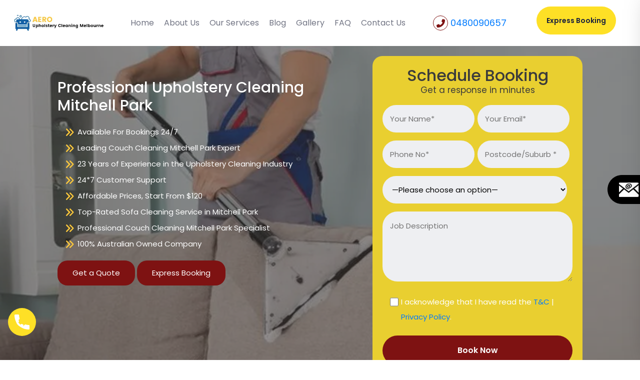

--- FILE ---
content_type: text/html; charset=UTF-8
request_url: https://aeroupholsterycleaningmelbourne.com.au/services/upholstery-cleaning-mitchell-park-3352/
body_size: 53476
content:
<!doctype html> <html lang="en-AU"> <head><script>if(navigator.userAgent.match(/MSIE|Internet Explorer/i)||navigator.userAgent.match(/Trident\/7\..*?rv:11/i)){let e=document.location.href;if(!e.match(/[?&]nonitro/)){if(e.indexOf("?")==-1){if(e.indexOf("#")==-1){document.location.href=e+"?nonitro=1"}else{document.location.href=e.replace("#","?nonitro=1#")}}else{if(e.indexOf("#")==-1){document.location.href=e+"&nonitro=1"}else{document.location.href=e.replace("#","&nonitro=1#")}}}}</script><link rel="preconnect" href="https://aeroupholsterycleaningmelbourne.com.au" /><link rel="preconnect" href="https://www.googletagmanager.com" /><link rel="preconnect" href="https://cdn-dbbci.nitrocdn.com" /><meta charset="UTF-8" /><meta name="viewport" content="width=device-width, initial-scale=1" /><meta name='robots' content='index, follow, max-image-preview:large, max-snippet:-1, max-video-preview:-1' /><title>Upholstery Cleaning Mitchell Park - Best Upholstery Cleaning Services Mitchell Park</title><meta name="description" content="Choose our trusted upholstery cleaning service in Mitchell Park for spotless furniture. We offer specialized sofa cleaning and couch cleaning to eliminate dirt and tough stains." /><meta property="og:locale" content="en_US" /><meta property="og:type" content="article" /><meta property="og:title" content="Upholstery Cleaning Mitchell Park - Best Upholstery Cleaning Services Mitchell Park" /><meta property="og:description" content="Choose our trusted upholstery cleaning service in Mitchell Park for spotless furniture. We offer specialized sofa cleaning and couch cleaning to eliminate dirt and tough stains." /><meta property="og:url" content="https://aeroupholsterycleaningmelbourne.com.au/services/upholstery-cleaning-mitchell-park-3352/" /><meta property="og:site_name" content="Aero Upholstery Cleaning Melbourne" /><meta property="og:image" content="https://aeroupholsterycleaningmelbourne.com.au/wp-content/uploads/2023/06/Before-after.webp" /><meta name="twitter:card" content="summary_large_image" /><meta name="twitter:label1" content="Est. reading time" /><meta name="twitter:data1" content="10 minutes" /><meta name="msapplication-TileImage" content="https://aeroupholsterycleaningmelbourne.com.au/wp-content/uploads/2021/06/cropped-Favicon-aero-upholstery-cleaning-melbourne-01-270x270.jpg" /><meta name="google-site-verification" content="TzzTTuYbWd_fZQUMnDdSZYRfqS_VClaIdaNvdngUbCI" /><meta name="generator" content="NitroPack" /><script>var NPSH,NitroScrollHelper;NPSH=NitroScrollHelper=function(){let e=null;const o=window.sessionStorage.getItem("nitroScrollPos");function t(){let e=JSON.parse(window.sessionStorage.getItem("nitroScrollPos"))||{};if(typeof e!=="object"){e={}}e[document.URL]=window.scrollY;window.sessionStorage.setItem("nitroScrollPos",JSON.stringify(e))}window.addEventListener("scroll",function(){if(e!==null){clearTimeout(e)}e=setTimeout(t,200)},{passive:true});let r={};r.getScrollPos=()=>{if(!o){return 0}const e=JSON.parse(o);return e[document.URL]||0};r.isScrolled=()=>{return r.getScrollPos()>document.documentElement.clientHeight*.5};return r}();</script><script>(function(){var a=false;var e=document.documentElement.classList;var i=navigator.userAgent.toLowerCase();var n=["android","iphone","ipad"];var r=n.length;var o;var d=null;for(var t=0;t<r;t++){o=n[t];if(i.indexOf(o)>-1)d=o;if(e.contains(o)){a=true;e.remove(o)}}if(a&&d){e.add(d);if(d=="iphone"||d=="ipad"){e.add("ios")}}})();</script><script type="text/worker" id="nitro-web-worker">var preloadRequests=0;var remainingCount={};var baseURI="";self.onmessage=function(e){switch(e.data.cmd){case"RESOURCE_PRELOAD":var o=e.data.requestId;remainingCount[o]=0;e.data.resources.forEach(function(e){preload(e,function(o){return function(){console.log(o+" DONE: "+e);if(--remainingCount[o]==0){self.postMessage({cmd:"RESOURCE_PRELOAD",requestId:o})}}}(o));remainingCount[o]++});break;case"SET_BASEURI":baseURI=e.data.uri;break}};async function preload(e,o){if(typeof URL!=="undefined"&&baseURI){try{var a=new URL(e,baseURI);e=a.href}catch(e){console.log("Worker error: "+e.message)}}console.log("Preloading "+e);try{var n=new Request(e,{mode:"no-cors",redirect:"follow"});await fetch(n);o()}catch(a){console.log(a);var r=new XMLHttpRequest;r.responseType="blob";r.onload=o;r.onerror=o;r.open("GET",e,true);r.send()}}</script><script id="nprl">(()=>{if(window.NPRL!=undefined)return;(function(e){var t=e.prototype;t.after||(t.after=function(){var e,t=arguments,n=t.length,r=0,i=this,o=i.parentNode,a=Node,c=String,u=document;if(o!==null){while(r<n){(e=t[r])instanceof a?(i=i.nextSibling)!==null?o.insertBefore(e,i):o.appendChild(e):o.appendChild(u.createTextNode(c(e)));++r}}})})(Element);var e,t;e=t=function(){var t=false;var r=window.URL||window.webkitURL;var i=true;var o=false;var a=2;var c=null;var u=null;var d=true;var s=window.nitroGtmExcludes!=undefined;var l=s?JSON.parse(atob(window.nitroGtmExcludes)).map(e=>new RegExp(e)):[];var f;var m;var v=null;var p=null;var g=null;var h={touch:["touchmove","touchend"],default:["mousemove","click","keydown","wheel"]};var E=true;var y=[];var w=false;var b=[];var S=0;var N=0;var L=false;var T=0;var R=null;var O=false;var A=false;var C=false;var P=[];var I=[];var M=[];var k=[];var x=false;var _={};var j=new Map;var B="noModule"in HTMLScriptElement.prototype;var q=requestAnimationFrame||mozRequestAnimationFrame||webkitRequestAnimationFrame||msRequestAnimationFrame;const D="gtm.js?id=";function H(e,t){if(!_[e]){_[e]=[]}_[e].push(t)}function U(e,t){if(_[e]){var n=0,r=_[e];for(var n=0;n<r.length;n++){r[n].call(this,t)}}}function Y(){(function(e,t){var r=null;var i=function(e){r(e)};var o=null;var a={};var c=null;var u=null;var d=0;e.addEventListener(t,function(r){if(["load","DOMContentLoaded"].indexOf(t)!=-1){if(u){Q(function(){e.triggerNitroEvent(t)})}c=true}else if(t=="readystatechange"){d++;n.ogReadyState=d==1?"interactive":"complete";if(u&&u>=d){n.documentReadyState=n.ogReadyState;Q(function(){e.triggerNitroEvent(t)})}}});e.addEventListener(t+"Nitro",function(e){if(["load","DOMContentLoaded"].indexOf(t)!=-1){if(!c){e.preventDefault();e.stopImmediatePropagation()}else{}u=true}else if(t=="readystatechange"){u=n.documentReadyState=="interactive"?1:2;if(d<u){e.preventDefault();e.stopImmediatePropagation()}}});switch(t){case"load":o="onload";break;case"readystatechange":o="onreadystatechange";break;case"pageshow":o="onpageshow";break;default:o=null;break}if(o){Object.defineProperty(e,o,{get:function(){return r},set:function(n){if(typeof n!=="function"){r=null;e.removeEventListener(t+"Nitro",i)}else{if(!r){e.addEventListener(t+"Nitro",i)}r=n}}})}Object.defineProperty(e,"addEventListener"+t,{value:function(r){if(r!=t||!n.startedScriptLoading||document.currentScript&&document.currentScript.hasAttribute("nitro-exclude")){}else{arguments[0]+="Nitro"}e.ogAddEventListener.apply(e,arguments);a[arguments[1]]=arguments[0]}});Object.defineProperty(e,"removeEventListener"+t,{value:function(t){var n=a[arguments[1]];arguments[0]=n;e.ogRemoveEventListener.apply(e,arguments)}});Object.defineProperty(e,"triggerNitroEvent"+t,{value:function(t,n){n=n||e;var r=new Event(t+"Nitro",{bubbles:true});r.isNitroPack=true;Object.defineProperty(r,"type",{get:function(){return t},set:function(){}});Object.defineProperty(r,"target",{get:function(){return n},set:function(){}});e.dispatchEvent(r)}});if(typeof e.triggerNitroEvent==="undefined"){(function(){var t=e.addEventListener;var n=e.removeEventListener;Object.defineProperty(e,"ogAddEventListener",{value:t});Object.defineProperty(e,"ogRemoveEventListener",{value:n});Object.defineProperty(e,"addEventListener",{value:function(n){var r="addEventListener"+n;if(typeof e[r]!=="undefined"){e[r].apply(e,arguments)}else{t.apply(e,arguments)}},writable:true});Object.defineProperty(e,"removeEventListener",{value:function(t){var r="removeEventListener"+t;if(typeof e[r]!=="undefined"){e[r].apply(e,arguments)}else{n.apply(e,arguments)}}});Object.defineProperty(e,"triggerNitroEvent",{value:function(t,n){var r="triggerNitroEvent"+t;if(typeof e[r]!=="undefined"){e[r].apply(e,arguments)}}})})()}}).apply(null,arguments)}Y(window,"load");Y(window,"pageshow");Y(window,"DOMContentLoaded");Y(document,"DOMContentLoaded");Y(document,"readystatechange");try{var F=new Worker(r.createObjectURL(new Blob([document.getElementById("nitro-web-worker").textContent],{type:"text/javascript"})))}catch(e){var F=new Worker("data:text/javascript;base64,"+btoa(document.getElementById("nitro-web-worker").textContent))}F.onmessage=function(e){if(e.data.cmd=="RESOURCE_PRELOAD"){U(e.data.requestId,e)}};if(typeof document.baseURI!=="undefined"){F.postMessage({cmd:"SET_BASEURI",uri:document.baseURI})}var G=function(e){if(--S==0){Q(K)}};var W=function(e){e.target.removeEventListener("load",W);e.target.removeEventListener("error",W);e.target.removeEventListener("nitroTimeout",W);if(e.type!="nitroTimeout"){clearTimeout(e.target.nitroTimeout)}if(--N==0&&S==0){Q(J)}};var X=function(e){var t=e.textContent;try{var n=r.createObjectURL(new Blob([t.replace(/^(?:<!--)?(.*?)(?:-->)?$/gm,"$1")],{type:"text/javascript"}))}catch(e){var n="data:text/javascript;base64,"+btoa(t.replace(/^(?:<!--)?(.*?)(?:-->)?$/gm,"$1"))}return n};var K=function(){n.documentReadyState="interactive";document.triggerNitroEvent("readystatechange");document.triggerNitroEvent("DOMContentLoaded");if(window.pageYOffset||window.pageXOffset){window.dispatchEvent(new Event("scroll"))}A=true;Q(function(){if(N==0){Q(J)}Q($)})};var J=function(){if(!A||O)return;O=true;R.disconnect();en();n.documentReadyState="complete";document.triggerNitroEvent("readystatechange");window.triggerNitroEvent("load",document);window.triggerNitroEvent("pageshow",document);if(window.pageYOffset||window.pageXOffset||location.hash){let e=typeof history.scrollRestoration!=="undefined"&&history.scrollRestoration=="auto";if(e&&typeof NPSH!=="undefined"&&NPSH.getScrollPos()>0&&window.pageYOffset>document.documentElement.clientHeight*.5){window.scrollTo(0,NPSH.getScrollPos())}else if(location.hash){try{let e=document.querySelector(location.hash);if(e){e.scrollIntoView()}}catch(e){}}}var e=null;if(a==1){e=eo}else{e=eu}Q(e)};var Q=function(e){setTimeout(e,0)};var V=function(e){if(e.type=="touchend"||e.type=="click"){g=e}};var $=function(){if(d&&g){setTimeout(function(e){return function(){var t=function(e,t,n){var r=new Event(e,{bubbles:true,cancelable:true});if(e=="click"){r.clientX=t;r.clientY=n}else{r.touches=[{clientX:t,clientY:n}]}return r};var n;if(e.type=="touchend"){var r=e.changedTouches[0];n=document.elementFromPoint(r.clientX,r.clientY);n.dispatchEvent(t("touchstart"),r.clientX,r.clientY);n.dispatchEvent(t("touchend"),r.clientX,r.clientY);n.dispatchEvent(t("click"),r.clientX,r.clientY)}else if(e.type=="click"){n=document.elementFromPoint(e.clientX,e.clientY);n.dispatchEvent(t("click"),e.clientX,e.clientY)}}}(g),150);g=null}};var z=function(e){if(e.tagName=="SCRIPT"&&!e.hasAttribute("data-nitro-for-id")&&!e.hasAttribute("nitro-document-write")||e.tagName=="IMG"&&(e.hasAttribute("src")||e.hasAttribute("srcset"))||e.tagName=="IFRAME"&&e.hasAttribute("src")||e.tagName=="LINK"&&e.hasAttribute("href")&&e.hasAttribute("rel")&&e.getAttribute("rel")=="stylesheet"){if(e.tagName==="IFRAME"&&e.src.indexOf("about:blank")>-1){return}var t="";switch(e.tagName){case"LINK":t=e.href;break;case"IMG":if(k.indexOf(e)>-1)return;t=e.srcset||e.src;break;default:t=e.src;break}var n=e.getAttribute("type");if(!t&&e.tagName!=="SCRIPT")return;if((e.tagName=="IMG"||e.tagName=="LINK")&&(t.indexOf("data:")===0||t.indexOf("blob:")===0))return;if(e.tagName=="SCRIPT"&&n&&n!=="text/javascript"&&n!=="application/javascript"){if(n!=="module"||!B)return}if(e.tagName==="SCRIPT"){if(k.indexOf(e)>-1)return;if(e.noModule&&B){return}let t=null;if(document.currentScript){if(document.currentScript.src&&document.currentScript.src.indexOf(D)>-1){t=document.currentScript}if(document.currentScript.hasAttribute("data-nitro-gtm-id")){e.setAttribute("data-nitro-gtm-id",document.currentScript.getAttribute("data-nitro-gtm-id"))}}else if(window.nitroCurrentScript){if(window.nitroCurrentScript.src&&window.nitroCurrentScript.src.indexOf(D)>-1){t=window.nitroCurrentScript}}if(t&&s){let n=false;for(const t of l){n=e.src?t.test(e.src):t.test(e.textContent);if(n){break}}if(!n){e.type="text/googletagmanagerscript";let n=t.hasAttribute("data-nitro-gtm-id")?t.getAttribute("data-nitro-gtm-id"):t.id;if(!j.has(n)){j.set(n,[])}let r=j.get(n);r.push(e);return}}if(!e.src){if(e.textContent.length>0){e.textContent+="\n;if(document.currentScript.nitroTimeout) {clearTimeout(document.currentScript.nitroTimeout);}; setTimeout(function() { this.dispatchEvent(new Event('load')); }.bind(document.currentScript), 0);"}else{return}}else{}k.push(e)}if(!e.hasOwnProperty("nitroTimeout")){N++;e.addEventListener("load",W,true);e.addEventListener("error",W,true);e.addEventListener("nitroTimeout",W,true);e.nitroTimeout=setTimeout(function(){console.log("Resource timed out",e);e.dispatchEvent(new Event("nitroTimeout"))},5e3)}}};var Z=function(e){if(e.hasOwnProperty("nitroTimeout")&&e.nitroTimeout){clearTimeout(e.nitroTimeout);e.nitroTimeout=null;e.dispatchEvent(new Event("nitroTimeout"))}};document.documentElement.addEventListener("load",function(e){if(e.target.tagName=="SCRIPT"||e.target.tagName=="IMG"){k.push(e.target)}},true);document.documentElement.addEventListener("error",function(e){if(e.target.tagName=="SCRIPT"||e.target.tagName=="IMG"){k.push(e.target)}},true);var ee=["appendChild","replaceChild","insertBefore","prepend","append","before","after","replaceWith","insertAdjacentElement"];var et=function(){if(s){window._nitro_setTimeout=window.setTimeout;window.setTimeout=function(e,t,...n){let r=document.currentScript||window.nitroCurrentScript;if(!r||r.src&&r.src.indexOf(D)==-1){return window._nitro_setTimeout.call(window,e,t,...n)}return window._nitro_setTimeout.call(window,function(e,t){return function(...n){window.nitroCurrentScript=e;t(...n)}}(r,e),t,...n)}}ee.forEach(function(e){HTMLElement.prototype["og"+e]=HTMLElement.prototype[e];HTMLElement.prototype[e]=function(...t){if(this.parentNode||this===document.documentElement){switch(e){case"replaceChild":case"insertBefore":t.pop();break;case"insertAdjacentElement":t.shift();break}t.forEach(function(e){if(!e)return;if(e.tagName=="SCRIPT"){z(e)}else{if(e.children&&e.children.length>0){e.querySelectorAll("script").forEach(z)}}})}return this["og"+e].apply(this,arguments)}})};var en=function(){if(s&&typeof window._nitro_setTimeout==="function"){window.setTimeout=window._nitro_setTimeout}ee.forEach(function(e){HTMLElement.prototype[e]=HTMLElement.prototype["og"+e]})};var er=async function(){if(o){ef(f);ef(V);if(v){clearTimeout(v);v=null}}if(T===1){L=true;return}else if(T===0){T=-1}n.startedScriptLoading=true;Object.defineProperty(document,"readyState",{get:function(){return n.documentReadyState},set:function(){}});var e=document.documentElement;var t={attributes:true,attributeFilter:["src"],childList:true,subtree:true};R=new MutationObserver(function(e,t){e.forEach(function(e){if(e.type=="childList"&&e.addedNodes.length>0){e.addedNodes.forEach(function(e){if(!document.documentElement.contains(e)){return}if(e.tagName=="IMG"||e.tagName=="IFRAME"||e.tagName=="LINK"){z(e)}})}if(e.type=="childList"&&e.removedNodes.length>0){e.removedNodes.forEach(function(e){if(e.tagName=="IFRAME"||e.tagName=="LINK"){Z(e)}})}if(e.type=="attributes"){var t=e.target;if(!document.documentElement.contains(t)){return}if(t.tagName=="IFRAME"||t.tagName=="LINK"||t.tagName=="IMG"||t.tagName=="SCRIPT"){z(t)}}})});R.observe(e,t);if(!s){et()}await Promise.all(P);var r=b.shift();var i=null;var a=false;while(r){var c;var u=JSON.parse(atob(r.meta));var d=u.delay;if(r.type=="inline"){var l=document.getElementById(r.id);if(l){l.remove()}else{r=b.shift();continue}c=X(l);if(c===false){r=b.shift();continue}}else{c=r.src}if(!a&&r.type!="inline"&&(typeof u.attributes.async!="undefined"||typeof u.attributes.defer!="undefined")){if(i===null){i=r}else if(i===r){a=true}if(!a){b.push(r);r=b.shift();continue}}var m=document.createElement("script");m.src=c;m.setAttribute("data-nitro-for-id",r.id);for(var p in u.attributes){try{if(u.attributes[p]===false){m.setAttribute(p,"")}else{m.setAttribute(p,u.attributes[p])}}catch(e){console.log("Error while setting script attribute",m,e)}}m.async=false;if(u.canonicalLink!=""&&Object.getOwnPropertyDescriptor(m,"src")?.configurable!==false){(e=>{Object.defineProperty(m,"src",{get:function(){return e.canonicalLink},set:function(){}})})(u)}if(d){setTimeout((function(e,t){var n=document.querySelector("[data-nitro-marker-id='"+t+"']");if(n){n.after(e)}else{document.head.appendChild(e)}}).bind(null,m,r.id),d)}else{m.addEventListener("load",G);m.addEventListener("error",G);if(!m.noModule||!B){S++}var g=document.querySelector("[data-nitro-marker-id='"+r.id+"']");if(g){Q(function(e,t){return function(){e.after(t)}}(g,m))}else{Q(function(e){return function(){document.head.appendChild(e)}}(m))}}r=b.shift()}};var ei=function(){var e=document.getElementById("nitro-deferred-styles");var t=document.createElement("div");t.innerHTML=e.textContent;return t};var eo=async function(e){isPreload=e&&e.type=="NitroPreload";if(!isPreload){T=-1;E=false;if(o){ef(f);ef(V);if(v){clearTimeout(v);v=null}}}if(w===false){var t=ei();let e=t.querySelectorAll('style,link[rel="stylesheet"]');w=e.length;if(w){let e=document.getElementById("nitro-deferred-styles-marker");e.replaceWith.apply(e,t.childNodes)}else if(isPreload){Q(ed)}else{es()}}else if(w===0&&!isPreload){es()}};var ea=function(){var e=ei();var t=e.childNodes;var n;var r=[];for(var i=0;i<t.length;i++){n=t[i];if(n.href){r.push(n.href)}}var o="css-preload";H(o,function(e){eo(new Event("NitroPreload"))});if(r.length){F.postMessage({cmd:"RESOURCE_PRELOAD",resources:r,requestId:o})}else{Q(function(){U(o)})}};var ec=function(){if(T===-1)return;T=1;var e=[];var t,n;for(var r=0;r<b.length;r++){t=b[r];if(t.type!="inline"){if(t.src){n=JSON.parse(atob(t.meta));if(n.delay)continue;if(n.attributes.type&&n.attributes.type=="module"&&!B)continue;e.push(t.src)}}}if(e.length){var i="js-preload";H(i,function(e){T=2;if(L){Q(er)}});F.postMessage({cmd:"RESOURCE_PRELOAD",resources:e,requestId:i})}};var eu=function(){while(I.length){style=I.shift();if(style.hasAttribute("nitropack-onload")){style.setAttribute("onload",style.getAttribute("nitropack-onload"));Q(function(e){return function(){e.dispatchEvent(new Event("load"))}}(style))}}while(M.length){style=M.shift();if(style.hasAttribute("nitropack-onerror")){style.setAttribute("onerror",style.getAttribute("nitropack-onerror"));Q(function(e){return function(){e.dispatchEvent(new Event("error"))}}(style))}}};var ed=function(){if(!x){if(i){Q(function(){var e=document.getElementById("nitro-critical-css");if(e){e.remove()}})}x=true;onStylesLoadEvent=new Event("NitroStylesLoaded");onStylesLoadEvent.isNitroPack=true;window.dispatchEvent(onStylesLoadEvent)}};var es=function(){if(a==2){Q(er)}else{eu()}};var el=function(e){m.forEach(function(t){document.addEventListener(t,e,true)})};var ef=function(e){m.forEach(function(t){document.removeEventListener(t,e,true)})};if(s){et()}return{setAutoRemoveCriticalCss:function(e){i=e},registerScript:function(e,t,n){b.push({type:"remote",src:e,id:t,meta:n})},registerInlineScript:function(e,t){b.push({type:"inline",id:e,meta:t})},registerStyle:function(e,t,n){y.push({href:e,rel:t,media:n})},onLoadStyle:function(e){I.push(e);if(w!==false&&--w==0){Q(ed);if(E){E=false}else{es()}}},onErrorStyle:function(e){M.push(e);if(w!==false&&--w==0){Q(ed);if(E){E=false}else{es()}}},loadJs:function(e,t){if(!e.src){var n=X(e);if(n!==false){e.src=n;e.textContent=""}}if(t){Q(function(e,t){return function(){e.after(t)}}(t,e))}else{Q(function(e){return function(){document.head.appendChild(e)}}(e))}},loadQueuedResources:async function(){window.dispatchEvent(new Event("NitroBootStart"));if(p){clearTimeout(p);p=null}window.removeEventListener("load",e.loadQueuedResources);f=a==1?er:eo;if(!o||g){Q(f)}else{if(navigator.userAgent.indexOf(" Edge/")==-1){ea();H("css-preload",ec)}el(f);if(u){if(c){v=setTimeout(f,c)}}else{}}},fontPreload:function(e){var t="critical-fonts";H(t,function(e){document.getElementById("nitro-critical-fonts").type="text/css"});F.postMessage({cmd:"RESOURCE_PRELOAD",resources:e,requestId:t})},boot:function(){if(t)return;t=true;C=typeof NPSH!=="undefined"&&NPSH.isScrolled();let n=document.prerendering;if(location.hash||C||n){o=false}m=h.default.concat(h.touch);p=setTimeout(e.loadQueuedResources,1500);el(V);if(C){e.loadQueuedResources()}else{window.addEventListener("load",e.loadQueuedResources)}},addPrerequisite:function(e){P.push(e)},getTagManagerNodes:function(e){if(!e)return j;return j.get(e)??[]}}}();var n,r;n=r=function(){var t=document.write;return{documentWrite:function(n,r){if(n&&n.hasAttribute("nitro-exclude")){return t.call(document,r)}var i=null;if(n.documentWriteContainer){i=n.documentWriteContainer}else{i=document.createElement("span");n.documentWriteContainer=i}var o=null;if(n){if(n.hasAttribute("data-nitro-for-id")){o=document.querySelector('template[data-nitro-marker-id="'+n.getAttribute("data-nitro-for-id")+'"]')}else{o=n}}i.innerHTML+=r;i.querySelectorAll("script").forEach(function(e){e.setAttribute("nitro-document-write","")});if(!i.parentNode){if(o){o.parentNode.insertBefore(i,o)}else{document.body.appendChild(i)}}var a=document.createElement("span");a.innerHTML=r;var c=a.querySelectorAll("script");if(c.length){c.forEach(function(t){var n=t.getAttributeNames();var r=document.createElement("script");n.forEach(function(e){r.setAttribute(e,t.getAttribute(e))});r.async=false;if(!t.src&&t.textContent){r.textContent=t.textContent}e.loadJs(r,o)})}},TrustLogo:function(e,t){var n=document.getElementById(e);var r=document.createElement("img");r.src=t;n.parentNode.insertBefore(r,n)},documentReadyState:"loading",ogReadyState:document.readyState,startedScriptLoading:false,loadScriptDelayed:function(e,t){setTimeout(function(){var t=document.createElement("script");t.src=e;document.head.appendChild(t)},t)}}}();document.write=function(e){n.documentWrite(document.currentScript,e)};document.writeln=function(e){n.documentWrite(document.currentScript,e+"\n")};window.NPRL=e;window.NitroResourceLoader=t;window.NPh=n;window.NitroPackHelper=r})();</script><template id="nitro-deferred-styles-marker"></template><style id="nitro-fonts">@font-face{font-family:"Poppins";font-style:normal;font-weight:400;font-display:swap;src:url("https://fonts.gstatic.com/s/poppins/v24/pxiEyp8kv8JHgFVrJJbecnFHGPezSQ.woff2") format("woff2");unicode-range:U+0900-097F,U+1CD0-1CF9,U+200C-200D,U+20A8,U+20B9,U+20F0,U+25CC,U+A830-A839,U+A8E0-A8FF,U+11B00-11B09}@font-face{font-family:"Poppins";font-style:normal;font-weight:400;font-display:swap;src:url("https://fonts.gstatic.com/s/poppins/v24/pxiEyp8kv8JHgFVrJJnecnFHGPezSQ.woff2") format("woff2");unicode-range:U+0100-02BA,U+02BD-02C5,U+02C7-02CC,U+02CE-02D7,U+02DD-02FF,U+0304,U+0308,U+0329,U+1D00-1DBF,U+1E00-1E9F,U+1EF2-1EFF,U+2020,U+20A0-20AB,U+20AD-20C0,U+2113,U+2C60-2C7F,U+A720-A7FF}@font-face{font-family:"Poppins";font-style:normal;font-weight:400;font-display:swap;src:url("https://fonts.gstatic.com/s/poppins/v24/pxiEyp8kv8JHgFVrJJfecnFHGPc.woff2") format("woff2");unicode-range:U+0000-00FF,U+0131,U+0152-0153,U+02BB-02BC,U+02C6,U+02DA,U+02DC,U+0304,U+0308,U+0329,U+2000-206F,U+20AC,U+2122,U+2191,U+2193,U+2212,U+2215,U+FEFF,U+FFFD}@font-face{font-family:"Poppins";font-style:normal;font-weight:500;font-display:swap;src:url("https://fonts.gstatic.com/s/poppins/v24/pxiByp8kv8JHgFVrLGT9Z11lFd2JQEl8qw.woff2") format("woff2");unicode-range:U+0900-097F,U+1CD0-1CF9,U+200C-200D,U+20A8,U+20B9,U+20F0,U+25CC,U+A830-A839,U+A8E0-A8FF,U+11B00-11B09}@font-face{font-family:"Poppins";font-style:normal;font-weight:500;font-display:swap;src:url("https://fonts.gstatic.com/s/poppins/v24/pxiByp8kv8JHgFVrLGT9Z1JlFd2JQEl8qw.woff2") format("woff2");unicode-range:U+0100-02BA,U+02BD-02C5,U+02C7-02CC,U+02CE-02D7,U+02DD-02FF,U+0304,U+0308,U+0329,U+1D00-1DBF,U+1E00-1E9F,U+1EF2-1EFF,U+2020,U+20A0-20AB,U+20AD-20C0,U+2113,U+2C60-2C7F,U+A720-A7FF}@font-face{font-family:"Poppins";font-style:normal;font-weight:500;font-display:swap;src:url("https://fonts.gstatic.com/s/poppins/v24/pxiByp8kv8JHgFVrLGT9Z1xlFd2JQEk.woff2") format("woff2");unicode-range:U+0000-00FF,U+0131,U+0152-0153,U+02BB-02BC,U+02C6,U+02DA,U+02DC,U+0304,U+0308,U+0329,U+2000-206F,U+20AC,U+2122,U+2191,U+2193,U+2212,U+2215,U+FEFF,U+FFFD}@font-face{font-family:"Poppins";font-style:normal;font-weight:600;font-display:swap;src:url("https://fonts.gstatic.com/s/poppins/v24/pxiByp8kv8JHgFVrLEj6Z11lFd2JQEl8qw.woff2") format("woff2");unicode-range:U+0900-097F,U+1CD0-1CF9,U+200C-200D,U+20A8,U+20B9,U+20F0,U+25CC,U+A830-A839,U+A8E0-A8FF,U+11B00-11B09}@font-face{font-family:"Poppins";font-style:normal;font-weight:600;font-display:swap;src:url("https://fonts.gstatic.com/s/poppins/v24/pxiByp8kv8JHgFVrLEj6Z1JlFd2JQEl8qw.woff2") format("woff2");unicode-range:U+0100-02BA,U+02BD-02C5,U+02C7-02CC,U+02CE-02D7,U+02DD-02FF,U+0304,U+0308,U+0329,U+1D00-1DBF,U+1E00-1E9F,U+1EF2-1EFF,U+2020,U+20A0-20AB,U+20AD-20C0,U+2113,U+2C60-2C7F,U+A720-A7FF}@font-face{font-family:"Poppins";font-style:normal;font-weight:600;font-display:swap;src:url("https://fonts.gstatic.com/s/poppins/v24/pxiByp8kv8JHgFVrLEj6Z1xlFd2JQEk.woff2") format("woff2");unicode-range:U+0000-00FF,U+0131,U+0152-0153,U+02BB-02BC,U+02C6,U+02DA,U+02DC,U+0304,U+0308,U+0329,U+2000-206F,U+20AC,U+2122,U+2191,U+2193,U+2212,U+2215,U+FEFF,U+FFFD}@font-face{font-family:"Poppins";font-style:normal;font-weight:700;font-display:swap;src:url("https://fonts.gstatic.com/s/poppins/v24/pxiByp8kv8JHgFVrLCz7Z11lFd2JQEl8qw.woff2") format("woff2");unicode-range:U+0900-097F,U+1CD0-1CF9,U+200C-200D,U+20A8,U+20B9,U+20F0,U+25CC,U+A830-A839,U+A8E0-A8FF,U+11B00-11B09}@font-face{font-family:"Poppins";font-style:normal;font-weight:700;font-display:swap;src:url("https://fonts.gstatic.com/s/poppins/v24/pxiByp8kv8JHgFVrLCz7Z1JlFd2JQEl8qw.woff2") format("woff2");unicode-range:U+0100-02BA,U+02BD-02C5,U+02C7-02CC,U+02CE-02D7,U+02DD-02FF,U+0304,U+0308,U+0329,U+1D00-1DBF,U+1E00-1E9F,U+1EF2-1EFF,U+2020,U+20A0-20AB,U+20AD-20C0,U+2113,U+2C60-2C7F,U+A720-A7FF}@font-face{font-family:"Poppins";font-style:normal;font-weight:700;font-display:swap;src:url("https://fonts.gstatic.com/s/poppins/v24/pxiByp8kv8JHgFVrLCz7Z1xlFd2JQEk.woff2") format("woff2");unicode-range:U+0000-00FF,U+0131,U+0152-0153,U+02BB-02BC,U+02C6,U+02DA,U+02DC,U+0304,U+0308,U+0329,U+2000-206F,U+20AC,U+2122,U+2191,U+2193,U+2212,U+2215,U+FEFF,U+FFFD}@font-face{font-family:"Poppins";font-style:normal;font-weight:800;font-display:swap;src:url("https://fonts.gstatic.com/s/poppins/v24/pxiByp8kv8JHgFVrLDD4Z11lFd2JQEl8qw.woff2") format("woff2");unicode-range:U+0900-097F,U+1CD0-1CF9,U+200C-200D,U+20A8,U+20B9,U+20F0,U+25CC,U+A830-A839,U+A8E0-A8FF,U+11B00-11B09}@font-face{font-family:"Poppins";font-style:normal;font-weight:800;font-display:swap;src:url("https://fonts.gstatic.com/s/poppins/v24/pxiByp8kv8JHgFVrLDD4Z1JlFd2JQEl8qw.woff2") format("woff2");unicode-range:U+0100-02BA,U+02BD-02C5,U+02C7-02CC,U+02CE-02D7,U+02DD-02FF,U+0304,U+0308,U+0329,U+1D00-1DBF,U+1E00-1E9F,U+1EF2-1EFF,U+2020,U+20A0-20AB,U+20AD-20C0,U+2113,U+2C60-2C7F,U+A720-A7FF}@font-face{font-family:"Poppins";font-style:normal;font-weight:800;font-display:swap;src:url("https://fonts.gstatic.com/s/poppins/v24/pxiByp8kv8JHgFVrLDD4Z1xlFd2JQEk.woff2") format("woff2");unicode-range:U+0000-00FF,U+0131,U+0152-0153,U+02BB-02BC,U+02C6,U+02DA,U+02DC,U+0304,U+0308,U+0329,U+2000-206F,U+20AC,U+2122,U+2191,U+2193,U+2212,U+2215,U+FEFF,U+FFFD}@font-face{font-family:"Font Awesome 6 Free";font-style:normal;font-weight:400;font-display:swap;src:url("https://cdn-dbbci.nitrocdn.com/RquOrpNFNKlXerqegunUzvtzLNfpasJL/assets/static/source/rev-aa07373/cdnjs.cloudflare.com/ajax/libs/font-awesome/6.6.0/webfonts/fa-regular-400.woff2") format("woff2")}@font-face{font-family:"Font Awesome 6 Free";font-style:normal;font-weight:900;font-display:swap;src:url("https://cdn-dbbci.nitrocdn.com/RquOrpNFNKlXerqegunUzvtzLNfpasJL/assets/static/source/rev-aa07373/cdnjs.cloudflare.com/ajax/libs/font-awesome/6.6.0/webfonts/fa-solid-900.woff2") format("woff2")}@font-face{font-family:"FontAwesome";font-display:swap;src:url("https://cdn-dbbci.nitrocdn.com/RquOrpNFNKlXerqegunUzvtzLNfpasJL/assets/static/source/rev-aa07373/cdnjs.cloudflare.com/ajax/libs/font-awesome/6.6.0/webfonts/fa-solid-900.woff2") format("woff2")}@font-face{font-family:"FontAwesome";font-display:swap;src:url("https://cdn-dbbci.nitrocdn.com/RquOrpNFNKlXerqegunUzvtzLNfpasJL/assets/static/source/rev-aa07373/cdnjs.cloudflare.com/ajax/libs/font-awesome/6.6.0/webfonts/fa-brands-400.woff2") format("woff2")}@font-face{font-family:"FontAwesome";font-display:swap;src:url("https://cdn-dbbci.nitrocdn.com/RquOrpNFNKlXerqegunUzvtzLNfpasJL/assets/static/source/rev-aa07373/cdnjs.cloudflare.com/ajax/libs/font-awesome/6.6.0/webfonts/fa-regular-400.woff2") format("woff2");unicode-range:u + f003,u + f006,u + f014,u + f016-f017,u + f01a-f01b,u + f01d,u + f022,u + f03e,u + f044,u + f046,u + f05c-f05d,u + f06e,u + f070,u + f087-f088,u + f08a,u + f094,u + f096-f097,u + f09d,u + f0a0,u + f0a2,u + f0a4-f0a7,u + f0c5,u + f0c7,u + f0e5-f0e6,u + f0eb,u + f0f6-f0f8,u + f10c,u + f114-f115,u + f118-f11a,u + f11c-f11d,u + f133,u + f147,u + f14e,u + f150-f152,u + f185-f186,u + f18e,u + f190-f192,u + f196,u + f1c1-f1c9,u + f1d9,u + f1db,u + f1e3,u + f1ea,u + f1f7,u + f1f9,u + f20a,u + f247-f248,u + f24a,u + f24d,u + f255-f25b,u + f25d,u + f271-f274,u + f278,u + f27b,u + f28c,u + f28e,u + f29c,u + f2b5,u + f2b7,u + f2ba,u + f2bc,u + f2be,u + f2c0-f2c1,u + f2c3,u + f2d0,u + f2d2,u + f2d4,u + f2dc}@font-face{font-family:"FontAwesome";font-display:swap;src:url("https://cdn-dbbci.nitrocdn.com/RquOrpNFNKlXerqegunUzvtzLNfpasJL/assets/static/source/rev-aa07373/cdnjs.cloudflare.com/ajax/libs/font-awesome/6.6.0/webfonts/fa-v4compatibility.woff2") format("woff2");unicode-range:u + f041,u + f047,u + f065-f066,u + f07d-f07e,u + f080,u + f08b,u + f08e,u + f090,u + f09a,u + f0ac,u + f0ae,u + f0b2,u + f0d0,u + f0d6,u + f0e4,u + f0ec,u + f10a-f10b,u + f123,u + f13e,u + f148-f149,u + f14c,u + f156,u + f15e,u + f160-f161,u + f163,u + f175-f178,u + f195,u + f1f8,u + f219,u + f27a}</style><style type="text/css" id="nitro-critical-css">.wpcf7 .screen-reader-response{position:absolute;overflow:hidden;clip:rect(1px,1px,1px,1px);clip-path:inset(50%);height:1px;width:1px;margin:-1px;padding:0;border:0;word-wrap:normal !important}.wpcf7 .hidden-fields-container{display:none}.wpcf7 form .wpcf7-response-output{margin:2em .5em 1em;padding:.2em 1em;border:2px solid #00a0d2}.wpcf7 form.init .wpcf7-response-output{display:none}.wpcf7-form-control-wrap{position:relative}.wpcf7-list-item{display:inline-block;margin:0 0 0 1em}.wpcf7-list-item-label::before,.wpcf7-list-item-label::after{content:" "}.wpcf7 input[type="email"],.wpcf7 input[type="tel"]{direction:ltr}.call-us-section .call-us-style i{height:50px;width:50px;font-size:22px}.call-us-section .call-us-style i{height:50px;width:50px;font-size:22px;box-shadow:0px 0px 13px rgba(255,221,0,40%)}.call-us-style a{font-size:25px}.call-us-style i{width:80px;height:80px;position:relative;border-radius:50px;display:inline-flex;align-items:center;justify-content:center;font-size:30px;margin:0px 20px 20px 20px;box-shadow:0px 0px 13px rgba(255,221,0,48%)}.call-us-style i::after{content:"";border:1px solid #fd0;width:100%;height:100%;position:absolute;border-radius:50px;top:0;left:0;animation:call-animation .5s infinite}@keyframes call-animation{0%{opacity:1;transform:scale(1)}100%{opacity:0;transform:scale(1.8)}}.popUp{position:fixed;max-width:400px;height:100%;background:rgba(236,240,241,1);border:none;bottom:0;margin-right:0;z-index:999999;right:-425px;box-shadow:0 0 50px rgba(0,0,0,34%)}.inner-popup .sec-title{position:relative;margin-bottom:0;text-align:center;width:100%}.inner-popup{display:block;align-items:center;justify-content:center;height:100%;margin:auto;padding:20px;overflow:auto;flex-direction:column}.popup-form input{height:35px;border-radius:50px;padding:28px;width:100%}.popUp .close{color:black;left:auto;right:12px;top:14px;position:relative;opacity:1;z-index:9999;width:100%;float:inherit;display:flex;flex-flow:row-reverse}.popUp .close img{width:25px;height:25px;left:auto;position:absolute;right:-14px;top:-22px;bottom:auto}.popUp .sec-title .subtitle{font-size:16px}.inner-popup::-webkit-scrollbar{width:8px}.inner-popup::-webkit-scrollbar-track{background:#f1f1f1}.inner-popup::-webkit-scrollbar-thumb{background:#21c58e}@media all and (max-width:900px){.popUp{left:0;right:0;display:flex;align-items:center;margin:auto;justify-content:center;max-width:100%;bottom:0;top:0px;height:100% !important;transform:scale(0)}}.popup-content{height:100%;display:flex;align-items:center}div#popup-section .wpcf7-form-control-wrap{position:relative;width:100%}.popUp{background:rgba(255,255,255,53%);-webkit-backdrop-filter:saturate(180%) blur(10px);backdrop-filter:saturate(180%) blur(10px)}:root{--blue:#007bff;--indigo:#6610f2;--purple:#6f42c1;--pink:#e83e8c;--red:#dc3545;--orange:#fd7e14;--yellow:#ffc107;--green:#28a745;--teal:#20c997;--cyan:#17a2b8;--white:#fff;--gray:#6c757d;--gray-dark:#343a40;--primary:#007bff;--secondary:#6c757d;--success:#28a745;--info:#17a2b8;--warning:#ffc107;--danger:#dc3545;--light:#f8f9fa;--dark:#343a40;--breakpoint-xs:0;--breakpoint-sm:576px;--breakpoint-md:768px;--breakpoint-lg:992px;--breakpoint-xl:1200px;--font-family-sans-serif:-apple-system,BlinkMacSystemFont,"Segoe UI",Roboto,"Helvetica Neue",Arial,"Noto Sans",sans-serif,"Apple Color Emoji","Segoe UI Emoji","Segoe UI Symbol","Noto Color Emoji";--font-family-monospace:SFMono-Regular,Menlo,Monaco,Consolas,"Liberation Mono","Courier New",monospace}*,::after,::before{box-sizing:border-box}html{font-family:sans-serif;line-height:1.15;-webkit-text-size-adjust:100%}header,nav,section{display:block}body{margin:0;font-family:-apple-system,BlinkMacSystemFont,"Segoe UI",Roboto,"Helvetica Neue",Arial,"Noto Sans",sans-serif,"Apple Color Emoji","Segoe UI Emoji","Segoe UI Symbol","Noto Color Emoji";font-size:1rem;font-weight:400;line-height:1.5;color:#212529;text-align:left;background-color:#fff}h1,h2,h3,h5{margin-top:0;margin-bottom:.5rem}p{margin-top:0;margin-bottom:1rem}ul{margin-top:0;margin-bottom:1rem}ul ul{margin-bottom:0}strong{font-weight:bolder}a{color:#007bff;text-decoration:none;background-color:transparent}img{vertical-align:middle;border-style:none}label{display:inline-block;margin-bottom:.5rem}button{border-radius:0}button,input,select,textarea{margin:0;font-family:inherit;font-size:inherit;line-height:inherit}button,input{overflow:visible}button,select{text-transform:none}select{word-wrap:normal}[type=submit],button{-webkit-appearance:button}[type=submit]::-moz-focus-inner,button::-moz-focus-inner{padding:0;border-style:none}input[type=checkbox]{box-sizing:border-box;padding:0}textarea{overflow:auto;resize:vertical}fieldset{min-width:0;padding:0;margin:0;border:0}::-webkit-file-upload-button{font:inherit;-webkit-appearance:button}template{display:none}h1,h2,h3,h5{margin-bottom:.5rem;font-weight:500;line-height:1.2}h1{font-size:2.5rem}h2{font-size:2rem}h3{font-size:1.75rem}h5{font-size:1.25rem}.img-fluid{max-width:100%;height:auto}.container,.container-fluid{width:100%;padding-right:15px;padding-left:15px;margin-right:auto;margin-left:auto}@media (min-width:576px){.container{max-width:540px}}@media (min-width:768px){.container{max-width:720px}}@media (min-width:992px){.container{max-width:960px}}@media (min-width:1200px){.container{max-width:1140px}}.row{display:-ms-flexbox;display:flex;-ms-flex-wrap:wrap;flex-wrap:wrap;margin-right:-15px;margin-left:-15px}.no-gutters{margin-right:0;margin-left:0}.no-gutters>[class*=col-]{padding-right:0;padding-left:0}.col-3,.col-9,.col-lg-12,.col-lg-3,.col-lg-5,.col-lg-6,.col-lg-7,.col-lg-auto,.col-md-12,.col-md-6,.col-sm-12,.col-xl-2,.col-xl-8{position:relative;width:100%;padding-right:15px;padding-left:15px}.col-3{-ms-flex:0 0 25%;flex:0 0 25%;max-width:25%}.col-9{-ms-flex:0 0 75%;flex:0 0 75%;max-width:75%}@media (min-width:576px){.col-sm-12{-ms-flex:0 0 100%;flex:0 0 100%;max-width:100%}}@media (min-width:768px){.col-md-6{-ms-flex:0 0 50%;flex:0 0 50%;max-width:50%}.col-md-12{-ms-flex:0 0 100%;flex:0 0 100%;max-width:100%}}@media (min-width:992px){.col-lg-auto{-ms-flex:0 0 auto;flex:0 0 auto;width:auto;max-width:100%}.col-lg-3{-ms-flex:0 0 25%;flex:0 0 25%;max-width:25%}.col-lg-5{-ms-flex:0 0 41.666667%;flex:0 0 41.666667%;max-width:41.666667%}.col-lg-6{-ms-flex:0 0 50%;flex:0 0 50%;max-width:50%}.col-lg-7{-ms-flex:0 0 58.333333%;flex:0 0 58.333333%;max-width:58.333333%}.col-lg-12{-ms-flex:0 0 100%;flex:0 0 100%;max-width:100%}}@media (min-width:1200px){.col-xl-2{-ms-flex:0 0 16.666667%;flex:0 0 16.666667%;max-width:16.666667%}.col-xl-8{-ms-flex:0 0 66.666667%;flex:0 0 66.666667%;max-width:66.666667%}}.form-control{display:block;width:100%;height:calc(1.5em + .75rem + 2px);padding:.375rem .75rem;font-size:1rem;font-weight:400;line-height:1.5;color:#495057;background-color:#fff;background-clip:padding-box;border:1px solid #ced4da;border-radius:.25rem}.form-control::-ms-expand{background-color:transparent;border:0}.form-control:-moz-focusring{color:transparent;text-shadow:0 0 0 #495057}.form-control::-webkit-input-placeholder{color:#6c757d;opacity:1}.form-control::-moz-placeholder{color:#6c757d;opacity:1}.form-control:-ms-input-placeholder{color:#6c757d;opacity:1}.form-control::-ms-input-placeholder{color:#6c757d;opacity:1}.form-group{margin-bottom:1rem}.btn{display:inline-block;font-weight:400;color:#212529;text-align:center;vertical-align:middle;background-color:transparent;border:1px solid transparent;padding:.375rem .75rem;font-size:1rem;line-height:1.5;border-radius:.25rem}.dropdown-toggle{white-space:nowrap}.dropdown-toggle::after{display:inline-block;margin-left:.255em;vertical-align:.255em;content:"";border-top:.3em solid;border-right:.3em solid transparent;border-bottom:0;border-left:.3em solid transparent}.navbar-collapse{-ms-flex-preferred-size:100%;flex-basis:100%;-ms-flex-positive:1;flex-grow:1;-ms-flex-align:center;align-items:center}@media (min-width:768px){.navbar-expand-md{-ms-flex-flow:row nowrap;flex-flow:row nowrap;-ms-flex-pack:start;justify-content:flex-start}}.close{float:right;font-size:1.5rem;font-weight:700;line-height:1;color:#000;text-shadow:0 1px 0 #fff;opacity:.5}.d-none{display:none !important}.d-block{display:block !important}.d-flex{display:-ms-flexbox !important;display:flex !important}@media (min-width:992px){.d-lg-none{display:none !important}.d-lg-block{display:block !important}}.justify-content-between{-ms-flex-pack:justify !important;justify-content:space-between !important}.align-items-center{-ms-flex-align:center !important;align-items:center !important}.position-static{position:static !important}.w-100{width:100% !important}.ml-0{margin-left:0 !important}.mb-2{margin-bottom:.5rem !important}.pb-0{padding-bottom:0 !important}.pb-2{padding-bottom:.5rem !important}.mx-auto{margin-right:auto !important}.mx-auto{margin-left:auto !important}.text-center{text-align:center !important}.text-white{color:#fff !important}button::-moz-focus-inner{padding:0;border:0}html{color:#717483;font-size:1em;line-height:1.4}body{font-family:Poppins,sans-serif;font-size:15px;line-height:2;color:#353536;letter-spacing:-.28}h1,h2,h3,h5{color:#3b3b3b}img{vertical-align:middle}fieldset{border:0;margin:0;padding:0}textarea{resize:vertical}.offcanvas-content #mobile-menu ul.mobile-menu>li ul.submenu-inner:after,.offcanvas-content #mobile-menu ul.mobile-menu>li ul.submenu-inner:before{content:" ";display:table}.offcanvas-content #mobile-menu ul.mobile-menu>li ul.submenu-inner:after{clear:both}.dropdown-toggle::after{content:none}.canvas-menu{display:inline-block}.position-static{position:static !important;margin:auto}ul.header-navigation-menu{margin-bottom:0;padding:0}ul.header-navigation-menu>li{margin:0;padding:0;position:relative;list-style:none;float:left;display:inline-block}ul.header-navigation-menu a{text-decoration:none;color:#fee026}ul.header-navigation-menu>li>a{font-size:16px;font-weight:400;padding:30px 10px;height:auto;position:relative;display:inline-block;color:#717483}@media (max-width:1199.98px){ul.header-navigation-menu>li>a{padding-left:10px;padding-right:10px}}.header-block,.header-two-contact,.menu-item-has-children>a,.search-form-group,.site-header-two{position:relative}.close:after,.close:before,.offcanvas-content #mobile-menu ul.mobile-menu>li a:after,.offcanvas-content #mobile-menu ul.mobile-menu>li>ul,ul.header-navigation-menu>li:last-child>a:before{display:none}ul.header-navigation-menu>li>.submenu-inner{border:1px solid #f7eae8}ul.header-navigation-menu>li .submenu-inner{-webkit-box-shadow:0 5px 5px rgba(0,0,0,.1);box-shadow:0 5px 5px rgba(0,0,0,.1)}ul.header-navigation-menu>li .submenu-inner,ul.header-navigation-menu>li ul.submenu-inner{opacity:0;visibility:hidden;position:absolute;top:100%;z-index:99;margin-top:-1px;border-radius:0;-webkit-border-radius:0;-moz-border-radius:0;-ms-border-radius:0;-o-border-radius:0;min-width:250px;padding:15px 20px;background:#fff;list-style-type:none;-webkit-transform:rotateX(-90deg);transform:rotateX(-90deg);-webkit-transform-origin:0 0;transform-origin:0 0}ul.header-navigation-menu>li .submenu-inner li,ul.header-navigation-menu>li ul.submenu-inner li{background:0 0;position:relative;text-align:left;border-bottom:1px solid #f7eae8;padding:5px 0}ul.header-navigation-menu>li .submenu-inner:not(.megamenu-wrap-inner) li:last-child,ul.header-navigation-menu>li ul.submenu-inner:not(.megamenu-wrap-inner) li:last-child{border-bottom:none}ul.header-navigation-menu>li .submenu-inner li a,ul.header-navigation-menu>li ul.submenu-inner li a{display:block;line-height:1.4;padding:8px 0;font-size:15px;text-transform:capitalize;position:relative;color:#817a78}.header-two-contact-details{margin-left:5px}.popup-form input{border:none}.offcanvas-content{position:fixed;left:-300px;width:300px;max-width:85%;top:0;bottom:0;z-index:9999;visibility:hidden;background:#fff;-webkit-box-shadow:0 0 5px rgba(0,0,0,.3);box-shadow:0 0 5px rgba(0,0,0,.3);opacity:0}.offcanvas-content a{color:#3f3836}.offcanvas-content .close-canvas{background:#fee026;position:absolute;left:100%;top:100px;z-index:999;font-size:18px;text-align:center;line-height:45px;border:1px solid #f7eae8;-webkit-box-shadow:2px 3px 3px rgba(0,0,0,.1);box-shadow:2px 3px 3px rgba(0,0,0,.1)}.offcanvas-content .close-canvas a{display:inline-block;width:45px;height:45px;color:#3f3836}.offcanvas-content .wp-sidebar{overflow-x:hidden;height:100%;padding:20px}.offcanvas-content #mobile-menu{padding:0}.offcanvas-content #mobile-menu ul.mobile-menu{width:100%;margin:0;padding:0;overflow:hidden}.offcanvas-content #mobile-menu ul.mobile-menu>li{position:relative !important;border-bottom:1px solid rgba(0,0,0,.1);display:block;width:100%;padding:0}.offcanvas-content #mobile-menu ul.mobile-menu>li>.submenu-inner{padding-bottom:15px !important}.offcanvas-content #mobile-menu ul.mobile-menu>li a{padding:12px 0;font-size:16px;text-transform:capitalize;font-weight:600;color:#19203f;position:relative}.offcanvas-content #mobile-menu ul.mobile-menu>li>a{display:block}.offcanvas-content #mobile-menu ul.mobile-menu>li ul.submenu-inner{position:relative;-webkit-transform:scale(1);transform:scale(1);opacity:1;visibility:visible !important;background:0 0;left:auto;top:auto;padding:0;border:none !important;-webkit-box-shadow:none;box-shadow:none;display:none}.offcanvas-content #mobile-menu ul.mobile-menu>li ul.submenu-inner li a{padding:8px 0;font-weight:400;text-transform:none;font-size:15px}.offcanvas-content #mobile-menu ul.mobile-menu>li ul.submenu-inner{padding-left:20px}#mobile-header-expander .hamburger-menu{position:relative;display:block;width:40px;height:30px}#mobile-header-expander .hamburger-menu .hamburger-menu-line.hamburger-menu-line-1{top:0;width:20px}#mobile-header-expander .hamburger-menu .hamburger-menu-line.hamburger-menu-line-2{top:0;right:0;left:auto;width:10px}#mobile-header-expander .hamburger-menu .hamburger-menu-line.hamburger-menu-line-3{top:14px;width:100%}#mobile-header-expander .hamburger-menu .hamburger-menu-line.hamburger-menu-line-4{bottom:0;width:100%}#mobile-header-expander .hamburger-menu .hamburger-menu-line{position:absolute;left:0;height:2px;background-color:currentColor}.full-bar-search-wrap{position:absolute;top:50%;-webkit-transform:translateY(-50%);transform:translateY(-50%);left:15px;width:calc(100% - 30px);height:100%;visibility:hidden;-ms-filter:"alpha(opacity=0)";-moz-opacity:0;-khtml-opacity:0;opacity:0;background:#fff;z-index:99;padding:15px 0}.full-bar-search-wrap .form-control{height:100%;min-height:60px;font-weight:600;font-size:20px;letter-spacing:1px}.search-form-wrapper{position:relative;height:100%;max-width:1140px;margin-left:auto;margin-right:auto}.search-form-wrapper .search-form{position:absolute;width:100%;top:50%;transform:translateY(-50%);-webkit-transform:translateY(-50%);-moz-transform:translateY(-50%);-ms-transform:translateY(-50%);-o-transform:translateY(-50%)}.full-bar-search-toggle,.full-bar-search-toggle:visited{color:#19203f;font-size:28px}.close.full-bar-search-toggle{z-index:99;vertical-align:middle;top:50%;transform:translateY(-50%);-webkit-transform:translateY(-50%);-moz-transform:translateY(-50%);-ms-transform:translateY(-50%);-o-transform:translateY(-50%)}.close{position:absolute;right:16px;top:16px;width:32px;height:32px;-ms-filter:"alpha(opacity=30)";-moz-opacity:1;-khtml-opacity:1;opacity:1;float:right;font-size:1.5rem;font-weight:700;line-height:1;color:#000;text-shadow:0 1px 0 #fff;opacity:.5}.close:before{-webkit-transform:rotate(45deg);-moz-transform:rotate(45deg);-ms-transform:rotate(45deg);-o-transform:rotate(45deg);transform:rotate(45deg)}.close:after,.close:before{position:absolute;content:" ";height:16px;width:2px;right:15px;top:8px;background:#fee026}.close:after{-webkit-transform:rotate(-45deg);-moz-transform:rotate(-45deg);-ms-transform:rotate(-45deg);-o-transform:rotate(-45deg);transform:rotate(-45deg)}.header-top{border-bottom:1px solid #e4e8ee;letter-spacing:-.28px;word-break:break-word}.header-btn a{display:inline-block;background:#fee026;font-weight:600;color:#19203f}.header-btn a{font-size:14px;padding:15px 20px !important;-webkit-border-radius:50px;-moz-border-radius:50px;border-radius:50px;position:relative;margin-left:60px}.primary-btn{font-size:16px;font-weight:600;padding:15px 50px;background:#fee026;color:#19203f;-webkit-border-radius:50px;-moz-border-radius:50px;border-radius:50px;display:inline-block;position:relative;overflow:hidden;z-index:1;border:none;line-height:1.9}.primary-btn:before{content:"";z-index:-1;background-color:#000;opacity:0;left:50%;bottom:0;position:absolute;top:0;right:50%}.heading-xl{font-size:38px;color:#19203f;font-weight:700;margin-bottom:0;text-align:initial}:focus{outline:-webkit-focus-ring-color auto 0}.mt-60{margin-top:60px}.mb-40{margin-bottom:40px}.mt-20{margin-top:20px}.whychoose-section{background-repeat:no-repeat;background-size:auto;background-position:center right;position:relative;z-index:2}.whychoose-section::after{content:"";max-width:1200px;position:absolute;background:#fff;z-index:-1;bottom:-40px;width:100%;border-radius:15px;left:50%;-webkit-transform:translateX(-50%);transform:translateX(-50%)}.scroll-top{background:#fee026}.scroll-top{padding:10px 15px}.container-full{width:100%;padding-right:15px;padding-left:15px;margin-right:auto;margin-left:auto}.header-two-icon{width:30px;height:30px;color:#7e1212;border-radius:30px;line-height:30px;text-align:center;background-color:transparent;border:1px solid;font-size:17px}.contact-address{font-size:18px;line-height:18px;font-weight:400;color:#717483}.header-two-logo{position:relative;height:100%;width:100%;display:table;vertical-align:middle;text-align:center}.header-two-btn .header-btn,.header-two-logo a{display:table-cell;vertical-align:middle}.header-two-logo::before{content:"";position:absolute;height:100%;width:100%;left:0;top:0;text-align:center;z-index:-1}.phone-block-two{padding-right:30px}.phone-block-two::after{content:"";position:absolute;top:-35px;bottom:-35px;right:0;width:1px;height:calc(100% + 70px);background:#e4e8ee}.site-header-two::before{content:"";position:absolute;height:100%;width:12%;left:0;top:0;text-align:center}.header-two-btn{display:table;height:100%}@media (max-width:1499.98px){.header-contact-two{display:none}}.mt-40{margin-top:40px}@media (min-width:992px) and (max-width:1199.98px){.heading-xl{font-size:36px;line-height:1.3}}@media (min-width:768px) and (max-width:991.98px){h5{font-size:1rem !important}.mobile-navbar .col-9.text-center{text-align:end !important}.ba .col-lg-7{padding:0}.no-gutters>[class*=col-]{padding:0 5px}.mt-20{margin-top:0 !important}.mb-40{margin-bottom:20px !important}.whychoose-section::after{bottom:0}.heading-xl{font-size:32px;line-height:1.3}}@media (max-width:575.98px){.ba .heading-xl{font-size:25px !important;line-height:1.1;margin-bottom:15px}.ba .col-lg-7{padding-left:0;padding-right:0}.heading-xl{font-size:24px;line-height:1.5}.ba{margin-top:0;padding:50px 45px !important}.whychoose-section::after{bottom:0}}.topbar-cta-btn{display:grid;grid-template-columns:50% 50%;background-color:#7d1212;padding:13px 0;margin:0}.topbar-cta-btn li:first-child{border-right:1px solid rgba(255,255,255,.664)}.topbar-cta-btn li{list-style:none;text-align:center}.topbar-cta-btn li a{color:#fff;font-weight:500;font-size:15px}.free-express-quote-home h2{display:flex;margin:auto}.free-express-quote-home h5{margin:0 auto;font-weight:300;font-size:17px}.free-express-quote-home input,.home-banner-selectpicker{width:100%;height:55px;border-radius:30px;margin:8px 0;background-color:#eeeff2;border:0;padding:0 20px}.free-express-quote-home .primary-btn{background-color:#7e1212;color:#fff;width:100%;margin-top:10px;margin-bottom:-10px}.home-selectpicker,.popup-form .home-selectpicker{width:100%;height:64px;padding:0 30px;background-color:#fff;box-shadow:0 30px 50px 0 rgba(0,0,0,8%)}.home-selectpicker{margin-top:20px;border-radius:32px;border:1px solid #edf3f3}.float-button a i,.float-button a::before{width:36px;height:100%;top:0;position:absolute;left:0}.float-button a{transform-origin:center right;transform:rotate(-90deg);position:fixed;top:35%;right:20px;z-index:99;background:#2b2c2e;padding:8px 20px 8px 48px;font-size:17px;color:#fff;box-shadow:0 0 20px rgba(0,0,0,20%);display:none !important}.float-button a i{background:#fee026;display:inline-flex;align-items:center;justify-content:center;box-shadow:0 0 14px rgba(0,0,0,34%)}.float-button a::before{content:"";background:#5b9884;z-index:-1}.popUp{background:#ecf0f1 !important}.call-us-section .call-us-style i{height:50px;width:50px;font-size:22px;box-shadow:0 0 13px #21c58e}.call-us-style i::after{border:1px solid #21c58e}.call-us-style a{font-size:20px}.popup-form .home-selectpicker{margin-top:0;border-radius:32px;border:none}.scroll-top{position:fixed;color:#21c58e;border:2px dashed #21c58e;background-color:transparent;right:50px;bottom:110px;width:40px;height:40px;font-size:18px;line-height:61px;text-align:center;z-index:100;display:none;border-radius:50%;margin-left:-26px}.scroll-top .fa-arrow-up{position:absolute;top:50%;left:50%;transform:translate(-50%,-50%)}@media only screen and (min-width:1300px) and (max-width:7000px){ul.header-navigation-menu>li .submenu-inner,ul.header-navigation-menu>li ul.submenu-inner{display:grid !important;grid-template-columns:33.333% 33.333% 33.333%;width:1200px;left:-400px;opacity:0;visibility:hidden;position:absolute;top:100%;z-index:99;margin-top:-1px;border-radius:0;-webkit-border-radius:0;-moz-border-radius:0;-ms-border-radius:0;-o-border-radius:0;background:#fff;list-style-type:none;-webkit-transform:rotateX(-90deg);transform:rotateX(-90deg);-webkit-transform-origin:0 0;transform-origin:0 0}}@media only screen and (max-width:767px){.scroll-top{right:20px}}@media (max-width:991.98px){ul.header-navigation-menu>li .submenu-inner li,ul.header-navigation-menu>li ul.submenu-inner li{border-bottom:0}}html{line-height:1.15;-webkit-text-size-adjust:100%}body{margin:0}h1{font-size:2em;margin:.67em 0}a{background-color:transparent}strong{font-weight:bolder}img{border-style:none}button,input,select,textarea{font-family:inherit;font-size:100%;line-height:1.15;margin:0}button,input{overflow:visible}button,select{text-transform:none}button,[type="submit"]{-webkit-appearance:button}button::-moz-focus-inner,[type="submit"]::-moz-focus-inner{border-style:none;padding:0}button:-moz-focusring,[type="submit"]:-moz-focusring{outline:1px dotted ButtonText}fieldset{padding:.35em .75em .625em}textarea{overflow:auto}[type="checkbox"]{box-sizing:border-box;padding:0}::-webkit-file-upload-button{-webkit-appearance:button;font:inherit}template{display:none}.header-two-logo{max-width:200px}@media (min-width:1200px){.container-mid{width:90%}}@media (min-width:1250px){.header-contact-two{display:block !important}}img.mobile-logo{max-height:55px;width:auto}.fa,.fas{font-weight:300}.phone-block-two::after{display:none}.mt-20{margin-top:20px}.mt-40{margin-top:40px}.mt-60{margin-top:60px}.mb-40{margin-bottom:40px}.pt-10{padding-top:10px}.pt-20{padding-top:20px}.pt-30{padding-top:30px}.pb-2{padding-bottom:2px !important}.pb-10{padding-bottom:10px}.d-none{display:none !important}.d-block{display:block !important}.d-flex{display:-webkit-box !important;display:-ms-flexbox !important;display:flex !important}@media (min-width:992px){.d-lg-none{display:none !important}.d-lg-block{display:block !important}}.justify-content-between{-webkit-box-pack:justify !important;-ms-flex-pack:justify !important;justify-content:space-between !important}.align-items-center{-webkit-box-align:center !important;-ms-flex-align:center !important;align-items:center !important}.testimonial_group .testimonial .rr_date{font-size:.6em;font-style:italic}textarea.wpcf7-form-control.wpcf7-textarea.wpcf7-validates-as-required{width:100%;height:140px;border-radius:30px;margin:0px 0;background-color:#eeeff2;border:0;padding:20px 15px}.home-selectpicker{margin-top:1px;border-radius:32px;border:1px solid #edf3f3}.contact-us-form span.wpcf7-list-item-label{color:#fee026;margin-left:5px;margin-bottom:-33px}label{display:flex}input.new_value{height:30px !important;width:20px !important}span.wpcf7-list-item-label{color:#fff;margin-left:5px;margin-bottom:-30px}.free-express-quote-home input,.home-banner-selectpicker{width:100%;height:55px;border-radius:30px;margin:0px 0;background-color:#eeeff2;border:0;padding:0px 15px}.call-buton .calto-action{display:block}h3{font-size:20px !important}.sub-page{padding:20px;background:#e9cf30;margin-bottom:13px;margin-top:20px;border-radius:20px}.slider{position:relative;margin-bottom:25px;background:url("https://cdn-dbbci.nitrocdn.com/RquOrpNFNKlXerqegunUzvtzLNfpasJL/assets/images/optimized/rev-099037a/aeroupholsterycleaningmelbourne.com.au/wp-content/uploads/2021/04/lounge-cleaning-.jpg") !important;background-repeat:no-repeat !important;background-size:cover !important;background-position:center !important}.slider:before{content:"";position:absolute;width:100%;height:100%;z-index:9;top:0;background-color:rgba(59,55,55,.55) !important}.row_hm{position:relative;z-index:99}.row_hm{padding:0px 100px;margin:0px}li.slider-list.pb-2{color:#fff}.servicebnr{padding:20px 0px;margin-top:25px}.btn-sldr a.arrow-button.mouse-dir{color:#fff;background-color:#7e1212;padding:10px 30px;border-radius:20px;display:inline-block}ul li{list-style:none}.list-decoration li{position:relative;list-style:none}.list-decoration li:before{content:"";font-family:fontawesome;margin:0 5px 0 -22px;width:25px;font-size:19px;height:24px;position:absolute;left:-3px;top:-3px;color:#fac73b;font-weight:bolder}.btn1{height:60px;position:fixed;right:-180px;top:302px;width:245px;z-index:99999;display:none}.btn2{background:url("https://cdn-dbbci.nitrocdn.com/RquOrpNFNKlXerqegunUzvtzLNfpasJL/assets/images/optimized/rev-099037a/couchcleaningbrisbane.com.au/wp-content/uploads/2019/02/mail1.png") no-repeat scroll 0 0 transparent;top:370px}.btn2.nitro-lazy{background:none !important}.btn2{height:60px;position:fixed;right:-180px;top:302px;width:245px;z-index:99999}.ba{padding:50px 85px;background-color:rgba(181,181,181,.38);padding-top:45px;padding-bottom:45px;margin-top:-70px}@media (max-width:991.98px){h2{font-size:24px}.primary-btn{margin-left:0px !important}}header .container-mid{width:98%}.call-buton .calto-action{z-index:99999;position:fixed;left:1rem;bottom:3rem;width:3.5rem;height:3.5rem;padding:1rem;border-radius:100%;-webkit-box-sizing:border-box;box-sizing:border-box;color:#fff;text-decoration:none;background:url("[data-uri]") center/30px 30px no-repeat #fee026 !important}@media only screen and (min-width:320px) and (max-width:599px){.primary-btn{margin-bottom:25px !important}h2{font-size:21px !important}}@media only screen and (min-width:320px) and (max-width:600px){.call-buton .calto-action{display:none}.row_hm{padding:0px 0px !important;margin:0px}}@media only screen and (min-width:601px) and (max-width:900px){a.primary-btn{margin-left:0% !important}}::marker{font-weight:700}@media only screen and (max-width:600px){a.primary-btn{margin-left:25% !important}.primary-btn{font-size:10px}a.primary-btn{margin-left:0% !important}}.fa{font-family:var(--fa-style-family,"Font Awesome 6 Free");font-weight:var(--fa-style,900)}.fa,.fas{-moz-osx-font-smoothing:grayscale;-webkit-font-smoothing:antialiased;display:var(--fa-display,inline-block);font-style:normal;font-variant:normal;line-height:1;text-rendering:auto}.fas{font-family:"Font Awesome 6 Free"}.fa-phone-alt:before{content:""}.fa-phone:before{content:""}.fa-envelope:before{content:""}.fa-arrow-up:before{content:""}.fa-times:before{content:""}.fa-check:before{content:""}:host,:root{--fa-style-family-brands:"Font Awesome 6 Brands";--fa-font-brands:normal 400 1em/1 "Font Awesome 6 Brands"}:host,:root{--fa-font-regular:normal 400 1em/1 "Font Awesome 6 Free"}:host,:root{--fa-style-family-classic:"Font Awesome 6 Free";--fa-font-solid:normal 900 1em/1 "Font Awesome 6 Free"}.fas{font-weight:900}.home-selectpicker{margin-top:0px !important;border-radius:32px;border:1px solid #edf3f3}.free-express-quote-home input,.home-banner-selectpicker{width:97%}:where(section h1),:where(article h1),:where(nav h1),:where(aside h1){font-size:2em}</style>  <template data-nitro-marker-id="9ce7ce79e97abbb9bb2a267a9358cabf-1"></template> <noscript><div><img src="https://mc.yandex.ru/watch/95559330" style="position:absolute; left:-9999px;" alt="" /></div></noscript>    <link rel="profile" href="https://gmpg.org/xfn/11" />      <link rel="canonical" href="https://aeroupholsterycleaningmelbourne.com.au/services/upholstery-cleaning-mitchell-park-3352/" />            <link rel="alternate" title="oEmbed (JSON)" type="application/json+oembed" href="https://aeroupholsterycleaningmelbourne.com.au/wp-json/oembed/1.0/embed?url=https%3A%2F%2Faeroupholsterycleaningmelbourne.com.au%2Fservices%2Fupholstery-cleaning-mitchell-park-3352%2F" /> <link rel="alternate" title="oEmbed (XML)" type="text/xml+oembed" href="https://aeroupholsterycleaningmelbourne.com.au/wp-json/oembed/1.0/embed?url=https%3A%2F%2Faeroupholsterycleaningmelbourne.com.au%2Fservices%2Fupholstery-cleaning-mitchell-park-3352%2F&#038;format=xml" />     <link rel='stylesheet' id='wmi_slide-popup-js-css' href='https://aeroupholsterycleaningmelbourne.com.au/wp-content/plugins/slide-popup/assets/js/slide-popup.js' type='text/css' media='all' />            <template data-nitro-marker-id="bootstrap.min.js-js"></template> <template data-nitro-marker-id="jquery.jigowatt.js-js"></template> <template data-nitro-marker-id="plugins.js-js"></template> <template data-nitro-marker-id="appear.js-js"></template> <template data-nitro-marker-id="count-to.js-js"></template> <template data-nitro-marker-id="isotope.pkgd.min.js-js"></template> <template data-nitro-marker-id="jquery-3.4.1.min.js-js"></template> <template data-nitro-marker-id="jquery.appear.js-js"></template> <template data-nitro-marker-id="jquery.magnific-popup.min.js-js"></template> <template data-nitro-marker-id="jquery.nice-select.min.js-js"></template> <template data-nitro-marker-id="map-script.js-js"></template> <template data-nitro-marker-id="modernizr-3.8.0.min.js-js"></template> <template data-nitro-marker-id="owl.carousel.min.js-js"></template> <template data-nitro-marker-id="parallax.min.js-js"></template> <template data-nitro-marker-id="popper.min.js-js"></template> <template data-nitro-marker-id="tilt.jquery.min.js-js"></template> <template data-nitro-marker-id="jquery-core-js"></template> <template data-nitro-marker-id="jquery-migrate-js"></template> <template data-nitro-marker-id="rich-reviews-js-extra"></template> <template data-nitro-marker-id="rich-reviews-js"></template> <link rel="https://api.w.org/" href="https://aeroupholsterycleaningmelbourne.com.au/wp-json/" /><link rel="alternate" title="JSON" type="application/json" href="https://aeroupholsterycleaningmelbourne.com.au/wp-json/wp/v2/service/36205" /><link rel="EditURI" type="application/rsd+xml" title="RSD" href="https://aeroupholsterycleaningmelbourne.com.au/xmlrpc.php?rsd" /> <link rel='shortlink' href='https://aeroupholsterycleaningmelbourne.com.au/?p=36205' />  <template data-nitro-marker-id="3eefb4767ff004d0c13bc4adda8200b7-1"></template> <template data-nitro-marker-id="c46b3e972b3c8bd2e3d784e1d613364e-1"></template>  <template data-nitro-marker-id="e7aef7e10c1b569f248e827ec143c6ca-1"></template>  <script type="application/ld+json" class="saswp-schema-markup-output">
[{"@context":"https:\/\/schema.org\/","@type":"BreadcrumbList","@id":"https:\/\/aeroupholsterycleaningmelbourne.com.au\/services\/upholstery-cleaning-mitchell-park-3352\/#breadcrumb","itemListElement":[{"@type":"ListItem","position":1,"item":{"@id":"https:\/\/aeroupholsterycleaningmelbourne.com.au","name":"Aero Upholstery Cleaning Melbourne"}},{"@type":"ListItem","position":2,"item":{"@id":"https:\/\/aeroupholsterycleaningmelbourne.com.au\/services\/","name":"Services"}},{"@type":"ListItem","position":3,"item":{"@id":"https:\/\/aeroupholsterycleaningmelbourne.com.au\/services\/upholstery-cleaning-mitchell-park-3352\/","name":"Upholstery Cleaning Mitchell Park - Best Upholstery Cleaning Services Mitchell Park"}}]}]
</script> <link rel="icon" sizes="32x32" href="https://cdn-dbbci.nitrocdn.com/RquOrpNFNKlXerqegunUzvtzLNfpasJL/assets/images/optimized/rev-099037a/aeroupholsterycleaningmelbourne.com.au/wp-content/uploads/2021/06/cropped-Favicon-aero-upholstery-cleaning-melbourne-01-32x32.jpg" /> <link rel="icon" sizes="192x192" href="https://cdn-dbbci.nitrocdn.com/RquOrpNFNKlXerqegunUzvtzLNfpasJL/assets/images/optimized/rev-099037a/aeroupholsterycleaningmelbourne.com.au/wp-content/uploads/2021/06/cropped-Favicon-aero-upholstery-cleaning-melbourne-01-192x192.jpg" /> <link rel="apple-touch-icon" href="https://cdn-dbbci.nitrocdn.com/RquOrpNFNKlXerqegunUzvtzLNfpasJL/assets/images/optimized/rev-099037a/aeroupholsterycleaningmelbourne.com.au/wp-content/uploads/2021/06/cropped-Favicon-aero-upholstery-cleaning-melbourne-01-180x180.jpg" />     <script nitro-exclude>window.IS_NITROPACK=!0;window.NITROPACK_STATE='FRESH';</script><style>.nitro-cover{visibility:hidden!important;}</style><script nitro-exclude>window.nitro_lazySizesConfig=window.nitro_lazySizesConfig||{};window.nitro_lazySizesConfig.lazyClass="nitro-lazy";nitro_lazySizesConfig.srcAttr="nitro-lazy-src";nitro_lazySizesConfig.srcsetAttr="nitro-lazy-srcset";nitro_lazySizesConfig.expand=10;nitro_lazySizesConfig.expFactor=1;nitro_lazySizesConfig.hFac=1;nitro_lazySizesConfig.loadMode=1;nitro_lazySizesConfig.ricTimeout=50;nitro_lazySizesConfig.loadHidden=true;(function(){let t=null;let e=false;let a=false;let i=window.scrollY;let r=Date.now();function n(){window.removeEventListener("scroll",n);window.nitro_lazySizesConfig.expand=300}function o(t){let e=t.timeStamp-r;let a=Math.abs(i-window.scrollY)/e;let n=Math.max(a*200,300);r=t.timeStamp;i=window.scrollY;window.nitro_lazySizesConfig.expand=n}window.addEventListener("scroll",o,{passive:true});window.addEventListener("NitroStylesLoaded",function(){e=true});window.addEventListener("load",function(){a=true});document.addEventListener("lazybeforeunveil",function(t){let e=false;let a=t.target.getAttribute("nitro-lazy-mask");if(a){let i="url("+a+")";t.target.style.maskImage=i;t.target.style.webkitMaskImage=i;e=true}let i=t.target.getAttribute("nitro-lazy-bg");if(i){let a=t.target.style.backgroundImage.replace("[data-uri]",i.replace(/\(/g,"%28").replace(/\)/g,"%29"));if(a===t.target.style.backgroundImage){a="url("+i.replace(/\(/g,"%28").replace(/\)/g,"%29")+")"}t.target.style.backgroundImage=a;e=true}if(t.target.tagName=="VIDEO"){if(t.target.hasAttribute("nitro-lazy-poster")){t.target.setAttribute("poster",t.target.getAttribute("nitro-lazy-poster"))}else if(!t.target.hasAttribute("poster")){t.target.setAttribute("preload","metadata")}e=true}let r=t.target.getAttribute("data-nitro-fragment-id");if(r){if(!window.loadNitroFragment(r,"lazy")){t.preventDefault();return false}}if(t.target.classList.contains("av-animated-generic")){t.target.classList.add("avia_start_animation","avia_start_delayed_animation");e=true}if(!e){let e=t.target.tagName.toLowerCase();if(e!=="img"&&e!=="iframe"){t.target.querySelectorAll("img[nitro-lazy-src],img[nitro-lazy-srcset]").forEach(function(t){t.classList.add("nitro-lazy")})}}})})();</script><script id="nitro-lazyloader">(function(e,t){if(typeof module=="object"&&module.exports){module.exports=lazySizes}else{e.lazySizes=t(e,e.document,Date)}})(window,function e(e,t,r){"use strict";if(!e.IntersectionObserver||!t.getElementsByClassName||!e.MutationObserver){return}var i,n;var a=t.documentElement;var s=e.HTMLPictureElement;var o="addEventListener";var l="getAttribute";var c=e[o].bind(e);var u=e.setTimeout;var f=e.requestAnimationFrame||u;var d=e.requestIdleCallback||u;var v=/^picture$/i;var m=["load","error","lazyincluded","_lazyloaded"];var g=Array.prototype.forEach;var p=function(e,t){return e.classList.contains(t)};var z=function(e,t){e.classList.add(t)};var h=function(e,t){e.classList.remove(t)};var y=function(e,t,r){var i=r?o:"removeEventListener";if(r){y(e,t)}m.forEach(function(r){e[i](r,t)})};var b=function(e,r,n,a,s){var o=t.createEvent("CustomEvent");if(!n){n={}}n.instance=i;o.initCustomEvent(r,!a,!s,n);e.dispatchEvent(o);return o};var C=function(t,r){var i;if(!s&&(i=e.picturefill||n.pf)){i({reevaluate:true,elements:[t]})}else if(r&&r.src){t.src=r.src}};var w=function(e,t){return(getComputedStyle(e,null)||{})[t]};var E=function(e,t,r){r=r||e.offsetWidth;while(r<n.minSize&&t&&!e._lazysizesWidth){r=t.offsetWidth;t=t.parentNode}return r};var A=function(){var e,r;var i=[];var n=function(){var t;e=true;r=false;while(i.length){t=i.shift();t[0].apply(t[1],t[2])}e=false};return function(a){if(e){a.apply(this,arguments)}else{i.push([a,this,arguments]);if(!r){r=true;(t.hidden?u:f)(n)}}}}();var x=function(e,t){return t?function(){A(e)}:function(){var t=this;var r=arguments;A(function(){e.apply(t,r)})}};var L=function(e){var t;var i=0;var a=n.throttleDelay;var s=n.ricTimeout;var o=function(){t=false;i=r.now();e()};var l=d&&s>49?function(){d(o,{timeout:s});if(s!==n.ricTimeout){s=n.ricTimeout}}:x(function(){u(o)},true);return function(e){var n;if(e=e===true){s=33}if(t){return}t=true;n=a-(r.now()-i);if(n<0){n=0}if(e||n<9){l()}else{u(l,n)}}};var T=function(e){var t,i;var n=99;var a=function(){t=null;e()};var s=function(){var e=r.now()-i;if(e<n){u(s,n-e)}else{(d||a)(a)}};return function(){i=r.now();if(!t){t=u(s,n)}}};var _=function(){var i,s;var o,f,d,m;var E;var T=new Set;var _=new Map;var M=/^img$/i;var R=/^iframe$/i;var W="onscroll"in e&&!/glebot/.test(navigator.userAgent);var O=0;var S=0;var F=function(e){O--;if(S){S--}if(e&&e.target){y(e.target,F)}if(!e||O<0||!e.target){O=0;S=0}if(G.length&&O-S<1&&O<3){u(function(){while(G.length&&O-S<1&&O<4){J({target:G.shift()})}})}};var I=function(e){if(E==null){E=w(t.body,"visibility")=="hidden"}return E||!(w(e.parentNode,"visibility")=="hidden"&&w(e,"visibility")=="hidden")};var P=function(e){z(e.target,n.loadedClass);h(e.target,n.loadingClass);h(e.target,n.lazyClass);y(e.target,D)};var B=x(P);var D=function(e){B({target:e.target})};var $=function(e,t){try{e.contentWindow.location.replace(t)}catch(r){e.src=t}};var k=function(e){var t;var r=e[l](n.srcsetAttr);if(t=n.customMedia[e[l]("data-media")||e[l]("media")]){e.setAttribute("media",t)}if(r){e.setAttribute("srcset",r)}};var q=x(function(e,t,r,i,a){var s,o,c,f,m,p;if(!(m=b(e,"lazybeforeunveil",t)).defaultPrevented){if(i){if(r){z(e,n.autosizesClass)}else{e.setAttribute("sizes",i)}}o=e[l](n.srcsetAttr);s=e[l](n.srcAttr);if(a){c=e.parentNode;f=c&&v.test(c.nodeName||"")}p=t.firesLoad||"src"in e&&(o||s||f);m={target:e};if(p){y(e,F,true);clearTimeout(d);d=u(F,2500);z(e,n.loadingClass);y(e,D,true)}if(f){g.call(c.getElementsByTagName("source"),k)}if(o){e.setAttribute("srcset",o)}else if(s&&!f){if(R.test(e.nodeName)){$(e,s)}else{e.src=s}}if(o||f){C(e,{src:s})}}A(function(){if(e._lazyRace){delete e._lazyRace}if(!p||e.complete){if(p){F(m)}else{O--}P(m)}})});var H=function(e){if(n.isPaused)return;var t,r;var a=M.test(e.nodeName);var o=a&&(e[l](n.sizesAttr)||e[l]("sizes"));var c=o=="auto";if(c&&a&&(e.src||e.srcset)&&!e.complete&&!p(e,n.errorClass)){return}t=b(e,"lazyunveilread").detail;if(c){N.updateElem(e,true,e.offsetWidth)}O++;if((r=G.indexOf(e))!=-1){G.splice(r,1)}_.delete(e);T.delete(e);i.unobserve(e);s.unobserve(e);q(e,t,c,o,a)};var j=function(e){var t,r;for(t=0,r=e.length;t<r;t++){if(e[t].isIntersecting===false){continue}H(e[t].target)}};var G=[];var J=function(e,r){var i,n,a,s;for(n=0,a=e.length;n<a;n++){if(r&&e[n].boundingClientRect.width>0&&e[n].boundingClientRect.height>0){_.set(e[n].target,{rect:e[n].boundingClientRect,scrollTop:t.documentElement.scrollTop,scrollLeft:t.documentElement.scrollLeft})}if(e[n].boundingClientRect.bottom<=0&&e[n].boundingClientRect.right<=0&&e[n].boundingClientRect.left<=0&&e[n].boundingClientRect.top<=0){continue}if(!e[n].isIntersecting){continue}s=e[n].target;if(O-S<1&&O<4){S++;H(s)}else if((i=G.indexOf(s))==-1){G.push(s)}else{G.splice(i,1)}}};var K=function(){var e,t;for(e=0,t=o.length;e<t;e++){if(!o[e]._lazyAdd&&!o[e].classList.contains(n.loadedClass)){o[e]._lazyAdd=true;i.observe(o[e]);s.observe(o[e]);T.add(o[e]);if(!W){H(o[e])}}}};var Q=function(){if(n.isPaused)return;if(_.size===0)return;const r=t.documentElement.scrollTop;const i=t.documentElement.scrollLeft;E=null;const a=r+e.innerHeight+n.expand;const s=i+e.innerWidth+n.expand*n.hFac;const o=r-n.expand;const l=(i-n.expand)*n.hFac;for(let e of _){const[t,r]=e;const i=r.rect.top+r.scrollTop;const n=r.rect.bottom+r.scrollTop;const c=r.rect.left+r.scrollLeft;const u=r.rect.right+r.scrollLeft;if(n>=o&&i<=a&&u>=l&&c<=s&&I(t)){H(t)}}};return{_:function(){m=r.now();o=t.getElementsByClassName(n.lazyClass);i=new IntersectionObserver(j);s=new IntersectionObserver(J,{rootMargin:n.expand+"px "+n.expand*n.hFac+"px"});const e=new ResizeObserver(e=>{if(T.size===0)return;s.disconnect();s=new IntersectionObserver(J,{rootMargin:n.expand+"px "+n.expand*n.hFac+"px"});_=new Map;for(let e of T){s.observe(e)}});e.observe(t.documentElement);c("scroll",L(Q),true);new MutationObserver(K).observe(a,{childList:true,subtree:true,attributes:true});K()},unveil:H}}();var N=function(){var e;var r=x(function(e,t,r,i){var n,a,s;e._lazysizesWidth=i;i+="px";e.setAttribute("sizes",i);if(v.test(t.nodeName||"")){n=t.getElementsByTagName("source");for(a=0,s=n.length;a<s;a++){n[a].setAttribute("sizes",i)}}if(!r.detail.dataAttr){C(e,r.detail)}});var i=function(e,t,i){var n;var a=e.parentNode;if(a){i=E(e,a,i);n=b(e,"lazybeforesizes",{width:i,dataAttr:!!t});if(!n.defaultPrevented){i=n.detail.width;if(i&&i!==e._lazysizesWidth){r(e,a,n,i)}}}};var a=function(){var t;var r=e.length;if(r){t=0;for(;t<r;t++){i(e[t])}}};var s=T(a);return{_:function(){e=t.getElementsByClassName(n.autosizesClass);c("resize",s)},checkElems:s,updateElem:i}}();var M=function(){if(!M.i){M.i=true;N._();_._()}};(function(){var t;var r={lazyClass:"lazyload",lazyWaitClass:"lazyloadwait",loadedClass:"lazyloaded",loadingClass:"lazyloading",preloadClass:"lazypreload",errorClass:"lazyerror",autosizesClass:"lazyautosizes",srcAttr:"data-src",srcsetAttr:"data-srcset",sizesAttr:"data-sizes",minSize:40,customMedia:{},init:true,hFac:.8,loadMode:2,expand:400,ricTimeout:0,throttleDelay:125,isPaused:false};n=e.nitro_lazySizesConfig||e.nitro_lazysizesConfig||{};for(t in r){if(!(t in n)){n[t]=r[t]}}u(function(){if(n.init){M()}})})();i={cfg:n,autoSizer:N,loader:_,init:M,uP:C,aC:z,rC:h,hC:p,fire:b,gW:E,rAF:A};return i});</script><script nitro-exclude>(function(){var t={childList:false,attributes:true,subtree:false,attributeFilter:["src"],attributeOldValue:true};var e=null;var r=[];function n(t){let n=r.indexOf(t);if(n>-1){r.splice(n,1);e.disconnect();a()}t.src=t.getAttribute("nitro-og-src");t.parentNode.querySelector(".nitro-removable-overlay")?.remove()}function i(){if(!e){e=new MutationObserver(function(t,e){t.forEach(t=>{if(t.type=="attributes"&&t.attributeName=="src"){let r=t.target;let n=r.getAttribute("nitro-og-src");let i=r.src;if(i!=n&&t.oldValue!==null){e.disconnect();let o=i.replace(t.oldValue,"");if(i.indexOf("data:")===0&&["?","&"].indexOf(o.substr(0,1))>-1){if(n.indexOf("?")>-1){r.setAttribute("nitro-og-src",n+"&"+o.substr(1))}else{r.setAttribute("nitro-og-src",n+"?"+o.substr(1))}}r.src=t.oldValue;a()}}})})}return e}function o(e){i().observe(e,t)}function a(){r.forEach(o)}window.addEventListener("message",function(t){if(t.data.action&&t.data.action==="playBtnClicked"){var e=document.getElementsByTagName("iframe");for(var r=0;r<e.length;r++){if(t.source===e[r].contentWindow){n(e[r])}}}});document.addEventListener("DOMContentLoaded",function(){document.querySelectorAll("iframe[nitro-og-src]").forEach(t=>{r.push(t)});a()})})();</script><script id="9ce7ce79e97abbb9bb2a267a9358cabf-1" type="nitropack/inlinescript" class="nitropack-inline-script">(function(e,t,r,c,n,a,s){e[n]=e[n]||function(){(e[n].a=e[n].a||[]).push(arguments)};e[n].l=1*new Date;for(var i=0;i<document.scripts.length;i++){if(document.scripts[i].src===c){return}}a=t.createElement(r),s=t.getElementsByTagName(r)[0],a.async=1,a.src=c,s.parentNode.insertBefore(a,s)})(window,document,"script","https://mc.yandex.ru/metrika/tag.js","ym");ym(0x5b21ea2,"init",{clickmap:true,trackLinks:true,accurateTrackBounce:true});</script><script id="rich-reviews-js-extra" type="nitropack/inlinescript" class="nitropack-inline-script">
/* <![CDATA[ */
var php_vars = {"excerpt_length":"150","maybe_some_other_stuff":"Probably Not"};
var translation = {"read_more":"Read More","less":"Less"};
//# sourceURL=rich-reviews-js-extra
/* ]]> */
</script><script id="c46b3e972b3c8bd2e3d784e1d613364e-1" type="nitropack/inlinescript" class="nitropack-inline-script">
  window.dataLayer = window.dataLayer || [];
  function gtag(){dataLayer.push(arguments);}
  gtag('js', new Date());

  gtag('config', 'UA-206099946-1');
</script><script id="e7aef7e10c1b569f248e827ec143c6ca-1" type="nitropack/inlinescript" class="nitropack-inline-script">(function(w,d,s,l,i){w[l]=w[l]||[];w[l].push({'gtm.start':
new Date().getTime(),event:'gtm.js'});var f=d.getElementsByTagName(s)[0],
j=d.createElement(s),dl=l!='dataLayer'?'&l='+l:'';j.async=true;j.src=
'https://www.googletagmanager.com/gtm.js?id='+i+dl;f.parentNode.insertBefore(j,f);
})(window,document,'script','dataLayer','GTM-NS38N96');</script><script id="bf815d0405f9c6c6f6bdcf700f8539eb-1" type="nitropack/inlinescript" class="nitropack-inline-script">(function(o){o(document).ready(function(){o('a[href*="#popup-form-121"]').on("click",function(){history.replaceState({},document.title,location.href.replace("#popup-form-121",""));o("#popup-121").addClass("open-popup");o("#popup-section").addClass("popup-overlay-active")});o("#close-121").click(function(){o("#popup-121").removeClass("open-popup");o("#popup-section").removeClass("popup-overlay-active")});o("a.hidden-content-btn").click(function(){o(".hidden-content-inner").slideToggle()})})})(jQuery);</script><script id="wp-i18n-js-after" type="nitropack/inlinescript" class="nitropack-inline-script">
/* <![CDATA[ */
wp.i18n.setLocaleData( { 'text direction\u0004ltr': [ 'ltr' ] } );
//# sourceURL=wp-i18n-js-after
/* ]]> */
</script><script id="contact-form-7-js-before" type="nitropack/inlinescript" class="nitropack-inline-script">var wpcf7={"api":{"root":"https://aeroupholsterycleaningmelbourne.com.au/wp-json/","namespace":"contact-form-7/v1"},"cached":1};</script><script id="98248f0bd836b7341caa8946dc5336a4-1" type="nitropack/inlinescript" class="nitropack-inline-script">
/* <![CDATA[ */
/*! This file is auto-generated */
const a=JSON.parse(document.getElementById("wp-emoji-settings").textContent),o=(window._wpemojiSettings=a,"wpEmojiSettingsSupports"),s=["flag","emoji"];function i(e){try{var t={supportTests:e,timestamp:(new Date).valueOf()};sessionStorage.setItem(o,JSON.stringify(t))}catch(e){}}function c(e,t,n){e.clearRect(0,0,e.canvas.width,e.canvas.height),e.fillText(t,0,0);t=new Uint32Array(e.getImageData(0,0,e.canvas.width,e.canvas.height).data);e.clearRect(0,0,e.canvas.width,e.canvas.height),e.fillText(n,0,0);const a=new Uint32Array(e.getImageData(0,0,e.canvas.width,e.canvas.height).data);return t.every((e,t)=>e===a[t])}function p(e,t){e.clearRect(0,0,e.canvas.width,e.canvas.height),e.fillText(t,0,0);var n=e.getImageData(16,16,1,1);for(let e=0;e<n.data.length;e++)if(0!==n.data[e])return!1;return!0}function u(e,t,n,a){switch(t){case"flag":return n(e,"\ud83c\udff3\ufe0f\u200d\u26a7\ufe0f","\ud83c\udff3\ufe0f\u200b\u26a7\ufe0f")?!1:!n(e,"\ud83c\udde8\ud83c\uddf6","\ud83c\udde8\u200b\ud83c\uddf6")&&!n(e,"\ud83c\udff4\udb40\udc67\udb40\udc62\udb40\udc65\udb40\udc6e\udb40\udc67\udb40\udc7f","\ud83c\udff4\u200b\udb40\udc67\u200b\udb40\udc62\u200b\udb40\udc65\u200b\udb40\udc6e\u200b\udb40\udc67\u200b\udb40\udc7f");case"emoji":return!a(e,"\ud83e\u1fac8")}return!1}function f(e,t,n,a){let r;const o=(r="undefined"!=typeof WorkerGlobalScope&&self instanceof WorkerGlobalScope?new OffscreenCanvas(300,150):document.createElement("canvas")).getContext("2d",{willReadFrequently:!0}),s=(o.textBaseline="top",o.font="600 32px Arial",{});return e.forEach(e=>{s[e]=t(o,e,n,a)}),s}function r(e){var t=document.createElement("script");t.src=e,t.defer=!0,document.head.appendChild(t)}a.supports={everything:!0,everythingExceptFlag:!0},new Promise(t=>{let n=function(){try{var e=JSON.parse(sessionStorage.getItem(o));if("object"==typeof e&&"number"==typeof e.timestamp&&(new Date).valueOf()<e.timestamp+604800&&"object"==typeof e.supportTests)return e.supportTests}catch(e){}return null}();if(!n){if("undefined"!=typeof Worker&&"undefined"!=typeof OffscreenCanvas&&"undefined"!=typeof URL&&URL.createObjectURL&&"undefined"!=typeof Blob)try{var e="postMessage("+f.toString()+"("+[JSON.stringify(s),u.toString(),c.toString(),p.toString()].join(",")+"));",a=new Blob([e],{type:"text/javascript"});const r=new Worker(URL.createObjectURL(a),{name:"wpTestEmojiSupports"});return void(r.onmessage=e=>{i(n=e.data),r.terminate(),t(n)})}catch(e){}i(n=f(s,u,c,p))}t(n)}).then(e=>{for(const n in e)a.supports[n]=e[n],a.supports.everything=a.supports.everything&&a.supports[n],"flag"!==n&&(a.supports.everythingExceptFlag=a.supports.everythingExceptFlag&&a.supports[n]);var t;a.supports.everythingExceptFlag=a.supports.everythingExceptFlag&&!a.supports.flag,a.supports.everything||((t=a.source||{}).concatemoji?r(t.concatemoji):t.wpemoji&&t.twemoji&&(r(t.twemoji),r(t.wpemoji)))});
//# sourceURL=https://aeroupholsterycleaningmelbourne.com.au/wp-includes/js/wp-emoji-loader.min.js
/* ]]> */
</script><script id="0a41af1e2f26e1814a9981f573444e2f-1" type="nitropack/inlinescript" class="nitropack-inline-script">document.addEventListener("DOMContentLoaded",function(){var e,t,a=document.getElementsByClassName("youtube-player");for(t=0;t<a.length;t++){e=document.createElement("div");e.setAttribute("data-id",a[t].dataset.id);e.innerHTML=labnolThumb(a[t].dataset.id);e.onclick=labnolIframe;a[t].appendChild(e)}});function labnolThumb(e){var t='<img src="/wp-content/uploads/2023/06/youtube-banner.webp" alt="youtube Player">',a='<div class="play"></div>';return t.replace("ID",e)+a}function labnolIframe(){var e=document.createElement("iframe");var t="https://www.youtube.com/embed/61BbeKIAoSE?autoplay=1";e.setAttribute("src",t.replace("ID",this.dataset.id));e.setAttribute("frameborder","0");e.setAttribute("allowfullscreen","1");this.parentNode.replaceChild(e,this)}</script><script id="d5fc3fb217f62b9cc6140f2516b8928a-1" type="nitropack/inlinescript" class="nitropack-inline-script">let accordions=document.querySelectorAll(".accordion .item_content");accordions.forEach(e=>{e.addEventListener("click",function(t){t.preventDefault();let c=document.querySelector(".accordion .item_content.active");if(c&&c!==e){c.classList.remove("active");c.style.maxHeight=null}e.classList.toggle("active");if(e.style.maxHeight){e.style.maxHeight=null}else{e.style.maxHeight=e.scrollHeight+"px"}})});</script><script id="ff969de1f982d9bb6be4600dcf9cc615-1" type="nitropack/inlinescript" class="nitropack-inline-script">
document.addEventListener( 'wpcf7mailsent', function( event ) {
  location = '/thank-you/';
}, false );
</script><script id="4d471f83c6e6579e3648b1dc18a1a1b4-1" type="nitropack/inlinescript" class="nitropack-inline-script">jQuery("img:not([alt])").attr("alt", "Aero Upholstery Cleaning Melbourne"); </script><script>(function(e){"use strict";if(!e.loadCSS){e.loadCSS=function(){}}var t=loadCSS.relpreload={};t.support=function(){var t;try{t=e.document.createElement("link").relList.supports("preload")}catch(e){t=false}return function(){return t}}();t.bindMediaToggle=function(e){var t=e.media||"all";function a(){e.media=t}if(e.addEventListener){e.addEventListener("load",a)}else if(e.attachEvent){e.attachEvent("onload",a)}setTimeout(function(){e.rel="stylesheet";e.media="only x"});setTimeout(a,3e3)};t.poly=function(){if(t.support()){return}var a=e.document.getElementsByTagName("link");for(var n=0;n<a.length;n++){var o=a[n];if(o.rel==="preload"&&o.getAttribute("as")==="style"&&!o.getAttribute("data-loadcss")){o.setAttribute("data-loadcss",true);t.bindMediaToggle(o)}}};if(!t.support()){t.poly();var a=e.setInterval(t.poly,500);if(e.addEventListener){e.addEventListener("load",function(){t.poly();e.clearInterval(a)})}else if(e.attachEvent){e.attachEvent("onload",function(){t.poly();e.clearInterval(a)})}}if(typeof exports!=="undefined"){exports.loadCSS=loadCSS}else{e.loadCSS=loadCSS}})(typeof global!=="undefined"?global:this);</script><script nitro-exclude>(function(){const e=document.createElement("link");if(!(e.relList&&e.relList.supports&&e.relList.supports("prefetch"))){return}let t=document.cookie.includes("9d63262f59cd9b3378f01392c");let n={initNP_PPL:function(){if(window.NP_PPL!==undefined)return;window.NP_PPL={prefetches:[],lcpEvents:[],other:[]}},logPrefetch:function(e,n,r){let o=JSON.parse(window.sessionStorage.getItem("nitro_prefetched_urls"));if(o===null)o={};if(o[e]===undefined){o[e]={type:n,initiator:r};window.sessionStorage.setItem("nitro_prefetched_urls",JSON.stringify(o))}if(!t)return;window.NP_PPL.prefetches.push({url:e,type:n,initiator:r,timestamp:performance.now()})},logLcpEvent:function(e,n=null){if(!t)return;window.NP_PPL.lcpEvents.push({message:e,data:n,timestamp:performance.now()})},logOther:function(e,n=null){if(!t)return;window.NP_PPL.other.push({message:e,data:n,timestamp:performance.now()})}};if(t){n.initNP_PPL()}let r=0;const o=300;let l=".aeroupholsterycleaningmelbourne.com.au";let c=new RegExp(l+"$");function a(){return performance.now()-r>o}function u(){let e;let t=performance.now();const r={capture:true,passive:true};document.addEventListener("touchstart",o,r);document.addEventListener("mouseover",l,r);function o(e){t=performance.now();const n=e.target.closest("a");if(!n||!s(n)){return}g(n.href,"TOUCH")}function l(r){n.logOther("mouseoverListener() called",r);if(performance.now()-t<1111){return}const o=r.target.closest("a");if(!o||!s(o)){return}o.addEventListener("mouseout",c,{passive:true});e=setTimeout(function(){n.logOther("mouseoverTimer CALLBACK called",r);g(o.href,"HOVER");e=undefined},85)}function c(t){if(t.relatedTarget&&t.target.closest("a")==t.relatedTarget.closest("a")){return}if(e){clearTimeout(e);e=undefined}}}function f(){if(!PerformanceObserver.supportedEntryTypes.includes("largest-contentful-paint")){n.logLcpEvent("PerformanceObserver does not support LCP events in this browser.");return}let e=new PerformanceObserver(e=>{n.logLcpEvent("LCP_DETECTED",e.getEntries().at(-1).element);C=e.getEntries().at(-1).element});let t=function(e){k=window.requestIdleCallback(O);window.removeEventListener("load",t)};I.forEach(e=>{window.addEventListener(e,P,{once:true})});e.observe({type:"largest-contentful-paint",buffered:true});window.addEventListener("load",t)}function s(e){if(!e){n.logOther("Link Not Prefetchable: empty link element.",e);return false}if(!e.href){n.logOther("Link Not Prefetchable: empty href attribute.",e);return false}let t=e.href;let r=null;try{r=new URL(t)}catch(t){n.logOther("Link Not Prefetchable: "+t,e);return false}let o="."+r.hostname.replace("www.","");if(!["http:","https:"].includes(e.protocol)){n.logOther("Link Not Prefetchable: missing protocol in the URL.",e);return false}if(e.protocol=="http:"&&location.protocol=="https:"){n.logOther("Link Not Prefetchable: URL is HTTP but the current page is HTTPS.",e);return false}if(e.getAttribute("href").charAt(0)=="#"||e.hash&&e.pathname+e.search==location.pathname+location.search){n.logOther("Link Not Prefetchable: URL is the current location but with a hash.",e);return false}if(c.exec(o)===null){n.logOther("Link Not Prefetchable: Different domain.",e);return false}for(i=0;i<x.length;i++){if(t.match(x[i])!==null){n.logOther("Link Not Prefetchable: Excluded URL "+t+".",{link:e,regex:x[i]});return false}}return true}function p(){let e=navigator.connection;if(!e){return false}if(e.saveData){n.logOther("Data Saving Mode detected.");return true}return false}function d(){if(M!==null){return M}M=p();return M}if(!window.requestIdleCallback){window.requestIdleCallback=function(e,t){var t=t||{};var n=1;var r=t.timeout||n;var o=performance.now();return setTimeout(function(){e({get didTimeout(){return t.timeout?false:performance.now()-o-n>r},timeRemaining:function(){return Math.max(0,n+(performance.now()-o))}})},n)}}if(!window.cancelIdleCallback){window.cancelIdleCallback=function(e){clearTimeout(e)}}let h=function(e,t){n.logLcpEvent("MUTATION_DETECTED",e);clearTimeout(R);R=setTimeout(T,500,e)};let m=function(){return window.NavAI!==undefined};let g=function(e,t="",o=false){if(b.indexOf(e)>-1){n.logOther("Prefetch skipped: URL is already prefetched.",e);return}if(b.length>15){n.logOther("Prefetch skipped: Maximum prefetches threshold reached.");return}if(!o&&!a()){n.logOther("Prefetch skipped: on cooldown",e);return}if(d()){n.logOther("Prefetch skipped: limited connection",e);return}if(m()){n.logOther("Prefetch skipped: NavAI is present",e);return}let l="prefetch";if(HTMLScriptElement.supports&&HTMLScriptElement.supports("speculationrules")){l=Math.floor(Math.random()*2)===1?"prefetch":"prerender";if(l==="prefetch"){L(e)}if(l==="prerender"){E(e)}}else{L(e)}b.push(e);r=performance.now();n.logPrefetch(e,l,t);return true};function L(e){const t=document.createElement("link");t.rel="prefetch";t.setAttribute("nitro-exclude",true);t.type="text/html";t.href=e;document.head.appendChild(t)}function E(e){let t={prerender:[{source:"list",urls:[e]}]};let n=document.createElement("script");n.type="speculationrules";n.textContent=JSON.stringify(t);document.body.appendChild(n)}function w(e){let t=document.querySelector("body");while(e!=t){if(v(e)){e=e.parentElement;n.logOther("Skipping LCP container level: Inside a <nav> element.",e);continue}let t=Array.from(e.querySelectorAll("a"));n.logOther("filtering links...",t);t=t.filter(t=>{if(v(t)){n.logOther("Skipping link: Inside a <nav> element.",e);return false}return s(t)});if(t.length>0)return[t,e];e=e.parentElement}return[[],null]}function v(e){return e.closest("nav")!==null||e.nodeName=="NAV"}function P(e){S=true;if(y&&!U){_()}}function O(e){y=true;if(S&&!U){if(_()){window.cancelIdleCallback(k)}else{A++;if(A>2){window.cancelIdleCallback(k);n.logLcpEvent("IDLE_CALLBACK_CANCELLED")};}}}function _(){if(C==null){n.logLcpEvent("doLcpPrefetching_CALLBACK_CALLED_WITHOUT_LCP_ELEMENT");return false}let e=[];[e,N]=w(C);if(e.length==0){n.logLcpEvent("NO_LINKS_FOUND");return false}if(e.length>0){g(e[0].href,"LCP",!U);U=true}D.observe(N,{subtree:true,childList:true,attributes:true});n.logLcpEvent("MUTATION_OBSERVER_REGISTERED");window.cancelIdleCallback(k);n.logLcpEvent("IDLE_CALLBACK_CANCELLED")};function T(e){n.logLcpEvent("MUTATION_RESCAN_TRIGGERED",e);let t=w(N)[0];if(t.length>0){g(t[0].href,"LCP_MUTATION")}}let b=[];let C=null;let N=null;let k=0;let A=0;let I=["mousemove","click","keydown","touchmove","touchstart"];let S=false;let y=false;const D=new MutationObserver(h);let R=0;let U=false;let M=null;let x=JSON.parse(atob("W10="));if(Object.prototype.toString.call(x)==="[object Object]"){n.logOther("EXCLUDES_AS_OBJECT",x);let e=[];for(const t in x){e.push(x[t])}x=e}x=x.map(e=>new RegExp(e));if(navigator.connection){navigator.connection.onchange=function(e,t){M=null;n.logOther("Connection changed",{effectiveType:navigator.connection.effectiveType,rtt:navigator.connection.rtt,downlink:navigator.connection.downlink,saveData:navigator.connection.saveData})}}f();u()})();</script><script nitro-exclude>(()=>{window.NitroPack=window.NitroPack||{coreVersion:"dev",isCounted:!1};let e=document.createElement("script");if(e.src="https://nitroscripts.com/RquOrpNFNKlXerqegunUzvtzLNfpasJL",e.async=!0,e.id="nitro-script",document.head.appendChild(e),!window.NitroPack.isCounted){window.NitroPack.isCounted=!0;let t=()=>{navigator.sendBeacon("https://to.getnitropack.com/p",JSON.stringify({siteId:"RquOrpNFNKlXerqegunUzvtzLNfpasJL",url:window.location.href,isOptimized:!!window.IS_NITROPACK,coreVersion:"dev",missReason:window.NPTelemetryMetadata?.missReason||"",pageType:window.NPTelemetryMetadata?.pageType||"",isEligibleForOptimization:!!window.NPTelemetryMetadata?.isEligibleForOptimization}))};(()=>{let e=()=>new Promise(e=>{"complete"===document.readyState?e():window.addEventListener("load",e)}),i=()=>new Promise(e=>{document.prerendering?document.addEventListener("prerenderingchange",e,{once:!0}):e()}),a=async()=>{await i(),await e(),t()};a()})(),window.addEventListener("pageshow",e=>{if(e.persisted){let i=document.prerendering||self.performance?.getEntriesByType?.("navigation")[0]?.activationStart>0;"visible"!==document.visibilityState||i||t()}})}})();</script></head> <body class="wp-singular service-template service-template-Page-Template service-template-upholstery-cleaning-new service-template-Page-Templateupholstery-cleaning-new-php single single-service postid-36205 single-format-standard wp-theme-pest-control sp-easy-accordion-enabled"><noscript><iframe src="https://www.googletagmanager.com/ns.html?id=GTM-NS38N96" height="0" width="0" style="display:none;visibility:hidden"></iframe></noscript><script>(function(){if(typeof NPSH!=="undefined"&&NPSH.isScrolled()){setTimeout(()=>{document.body.classList.remove("nitro-cover")},1e3);document.body.classList.add("nitro-cover");window.addEventListener("load",function(){document.body.classList.remove("nitro-cover")})}})();</script>  <a href="tel:0480090657" class="btn1" datasqstyle="{&quot;top&quot;:null}" datasquuid="c9f08211-65a1-46bd-abcb-55317a7e9edf" datasqtop="282" style="top:282px"></a> <a href="https://aeroupholsterycleaningmelbourne.com.au/request-a-express-quote/" datasqstyle="{&quot;top&quot;:null}" datasquuid="97b10ef5-7b1a-45df-b29d-8c5e1b3a6e96" aria-label="Contact Us" datasqtop="350" style="top:350px" class="btn2 nitro-lazy"></a>       <div class="header-wrap"> <header class="site-header-two d-none d-lg-block sticky-header-active"> <div class="header-inner container-full container-mid nitro-lazy"> <div class="row d-flex justify-content-between"> <div class="col-xl-2 col-lg-3"> <div class="header-two-logo"> <a href="https://aeroupholsterycleaningmelbourne.com.au"> <img alt="header logo" width="190" height="35" nitro-lazy-src="https://cdn-dbbci.nitrocdn.com/RquOrpNFNKlXerqegunUzvtzLNfpasJL/assets/images/optimized/rev-099037a/aeroupholsterycleaningmelbourne.com.au/wp-content/uploads/2023/06/Logo-aero-upholstery-cleaning-melbourne-01-1.webp" class="img-fluid nitro-lazy" decoding="async" nitro-lazy-empty id="MTEwMjoyNDQ=-1" src="[data-uri]" /> </a> </div> </div> <div class="col-xl-8 col-lg-6"> <div class="row align-items-center d-flex justify-content-between"> <div class="col-lg-auto position-static"> <div class="menu-main-menu-container"> <nav id="site-navigation" class="main-menu navbar-expand-md navbar-light" aria-label="Top Menu"> <ul id="menu-main-menu" class="header-navigation-menu"><li id="menu-item-6" class="menu-item menu-item-type-custom menu-item-object-custom menu-item-home menu-item-6"><a href="https://aeroupholsterycleaningmelbourne.com.au/">Home</a></li> <li id="menu-item-128" class="menu-item menu-item-type-post_type menu-item-object-page menu-item-128"><a href="https://aeroupholsterycleaningmelbourne.com.au/about-us/">About Us</a></li> <li id="menu-item-194" class="menu-item menu-item-type-post_type menu-item-object-page menu-item-has-children  has-sub menu-item-has-children menu-item-194"><a href="https://aeroupholsterycleaningmelbourne.com.au/our-services/">Our Services</a> <ul class="sub-menu submenu-inner nitro-lazy"> <li id="menu-item-379" class="menu-item menu-item-type-post_type menu-item-object-service menu-item-379"><a href="https://aeroupholsterycleaningmelbourne.com.au/services/leather-upholstery-cleaning-melbourne/">Leather Upholstery Cleaning Melbourne</a></li> <li id="menu-item-376" class="menu-item menu-item-type-post_type menu-item-object-service menu-item-376"><a href="https://aeroupholsterycleaningmelbourne.com.au/services/lounge-cleaning-melbourne/">Lounge Cleaning Melbourne</a></li> <li id="menu-item-418" class="menu-item menu-item-type-post_type menu-item-object-service menu-item-418"><a href="https://aeroupholsterycleaningmelbourne.com.au/services/fabric-sofa-cleaning-melbourne/">Fabric Sofa Cleaning Melbourne</a></li> <li id="menu-item-5039" class="menu-item menu-item-type-post_type menu-item-object-service menu-item-5039"><a href="https://aeroupholsterycleaningmelbourne.com.au/services/sofa-stain-protection-melbourne/">Sofa Stain Protection Melbourne</a></li> </ul> </li> <li id="menu-item-29275" class="menu-item menu-item-type-post_type menu-item-object-page menu-item-29275"><a href="https://aeroupholsterycleaningmelbourne.com.au/blog/">Blog</a></li> <li id="menu-item-33752" class="menu-item menu-item-type-post_type menu-item-object-page menu-item-33752"><a href="https://aeroupholsterycleaningmelbourne.com.au/gallery/">Gallery</a></li> <li id="menu-item-33731" class="menu-item menu-item-type-post_type menu-item-object-page menu-item-33731"><a href="https://aeroupholsterycleaningmelbourne.com.au/faq/">FAQ</a></li> <li id="menu-item-209" class="menu-item menu-item-type-post_type menu-item-object-page menu-item-209"><a href="https://aeroupholsterycleaningmelbourne.com.au/request-a-express-quote/">Contact Us</a></li> </ul> </nav> </div> </div> <div class="col-lg-auto header-contact-two"> <div class="d-flex align-items-center"> <div class="header-two-contact phone-block-two d-flex align-items-center"> <div class="header-two-icon"> <i class="fas fa-phone-alt"></i> </div> <div class="header-two-contact-details">  <div class="contact-address"><a href="tel:0480090657">0480090657</a></div> </div> </div>  </div> </div> </div> </div> <div class="col-xl-2 col-lg-3"> <div class="header-two-btn"> <div class="header-btn"> <a href="#popup-form-121" class="primary-btn ml-0">Express Booking</a> </div> </div> </div> </div> </div> </header> <header class="site-header">  <div class="header-block d-block d-lg-none mobile-navbar">  <div class="mobile-topbar hidden-md hidden-lg hidden-xl"> <div class="header-top"> <ul class="topbar-cta-btn"> <li><a href="tel:0480090657" aria-label="Phone"><i class="fa fa-phone"></i> 0480090657</a></li> <li><a href="#popup-form-121" aria-label="Mail"><i class="fa fa-envelope"></i> Express Booking</a></li> </ul> </div> </div>  <div class="container"> <div class="row align-items-center  pt-10 pb-10"> <div class="full-bar-search-wrap"> <div class="search-form-wrapper"> <form method="get" class="search-form" action="#"> <div class="search-form-group"> <input name="s" type="text" class="form-control" value="" placeholder="Search here..." /></div> </form> <a href="#" class="close full-bar-search-toggle"></a> </div> </div> <div class="col-3"> <div class="canvas-menu menu-offcanvas"> <a href="#" id="mobile-header-expander" class="dropdown-toggle" data-canvas=".mobile" aria-label="menu"> <span class="hamburger-menu"> <span class="hamburger-menu-line hamburger-menu-line-1 nitro-lazy"></span> <span class="hamburger-menu-line hamburger-menu-line-2"></span> <span class="hamburger-menu-line hamburger-menu-line-3"></span> <span class="hamburger-menu-line hamburger-menu-line-4"></span> </span> </a> </div> <div class="offcanvas-content mobile"> <div class="close-canvas"><a href="#" aria-label="Close"><i class="fal fa-times"></i></a></div> <div class="wp-sidebar sidebar"> <div id="mobile-menu" class="navbar-collapse"> <nav id="site-navigation" class="main-menu navbar-expand-md navbar-light" aria-label="Top Menu"> <ul id="menu-main-menu" class="header-navigation-menu mobile-menu"><li class="menu-item menu-item-type-custom menu-item-object-custom menu-item-home menu-item-6"><a href="https://aeroupholsterycleaningmelbourne.com.au/">Home</a></li> <li class="menu-item menu-item-type-post_type menu-item-object-page menu-item-128"><a href="https://aeroupholsterycleaningmelbourne.com.au/about-us/">About Us</a></li> <li class="menu-item menu-item-type-post_type menu-item-object-page menu-item-has-children  has-sub menu-item-has-children menu-item-194"><a href="https://aeroupholsterycleaningmelbourne.com.au/our-services/">Our Services</a> <ul class="sub-menu submenu-inner"> <li class="menu-item menu-item-type-post_type menu-item-object-service menu-item-379"><a href="https://aeroupholsterycleaningmelbourne.com.au/services/leather-upholstery-cleaning-melbourne/">Leather Upholstery Cleaning Melbourne</a></li> <li class="menu-item menu-item-type-post_type menu-item-object-service menu-item-376"><a href="https://aeroupholsterycleaningmelbourne.com.au/services/lounge-cleaning-melbourne/">Lounge Cleaning Melbourne</a></li> <li class="menu-item menu-item-type-post_type menu-item-object-service menu-item-418"><a href="https://aeroupholsterycleaningmelbourne.com.au/services/fabric-sofa-cleaning-melbourne/">Fabric Sofa Cleaning Melbourne</a></li> <li class="menu-item menu-item-type-post_type menu-item-object-service menu-item-5039"><a href="https://aeroupholsterycleaningmelbourne.com.au/services/sofa-stain-protection-melbourne/">Sofa Stain Protection Melbourne</a></li> </ul> </li> <li class="menu-item menu-item-type-post_type menu-item-object-page menu-item-29275"><a href="https://aeroupholsterycleaningmelbourne.com.au/blog/">Blog</a></li> <li class="menu-item menu-item-type-post_type menu-item-object-page menu-item-33752"><a href="https://aeroupholsterycleaningmelbourne.com.au/gallery/">Gallery</a></li> <li class="menu-item menu-item-type-post_type menu-item-object-page menu-item-33731"><a href="https://aeroupholsterycleaningmelbourne.com.au/faq/">FAQ</a></li> <li class="menu-item menu-item-type-post_type menu-item-object-page menu-item-209"><a href="https://aeroupholsterycleaningmelbourne.com.au/request-a-express-quote/">Contact Us</a></li> </ul> </nav> </div> </div> </div> </div> <div class="col-9 text-center"> <a href="https://aeroupholsterycleaningmelbourne.com.au"> <img alt="header logo" width="295" height="55" nitro-lazy-src="https://cdn-dbbci.nitrocdn.com/RquOrpNFNKlXerqegunUzvtzLNfpasJL/assets/images/optimized/rev-099037a/aeroupholsterycleaningmelbourne.com.au/wp-content/uploads/2023/06/Logo-aero-upholstery-cleaning-melbourne-01.webp" class="mobile-logo img-fluid nitro-lazy" decoding="async" nitro-lazy-empty id="MTIyODoyNTQ=-1" src="[data-uri]" /> </a> </div>  </div> </div> </div>  </header></div> <div class="page-wrapper page-header-main">  <div class="slider"> <div class="row row_hm"> <div class="col-lg-7"> <div class="text w-100 servicebnr"> <h1 class="slider-title text-white">Professional Upholstery Cleaning Mitchell Park</h1> <ul class="list-style1 list-decoration locations"> <li class="slider-list pb-2">Available For Bookings 24/7</li> <li class="slider-list pb-2">Leading Couch Cleaning Mitchell Park Expert</li> <li class="slider-list pb-2">23 Years of Experience in the Upholstery Cleaning Industry</li> <li class="slider-list pb-2">24*7 Customer Support</li> <li class="slider-list pb-2">Affordable Prices, Start From $120</li> <li class="slider-list pb-2">Top-Rated Sofa Cleaning Service in Mitchell Park</li> <li class="slider-list pb-2">Professional Couch Cleaning Mitchell Park Specialist</li> <li class="slider-list pb-2">100% Australian Owned Company</li> </ul> <div class="btn_reop btn-sldr"> <a class="arrow-button mouse-dir" href="/request-a-express-quote/">Get a Quote</a> <a class="arrow-button mouse-dir" href="tel:0480090657">Express Booking</a> </div> </div> </div> <div class="col-lg-5"> <div class="contact-form-container">  <div class="wpcf7 no-js" id="wpcf7-f35058-o1" lang="en-US" dir="ltr" data-wpcf7-id="35058"> <div class="screen-reader-response"><p role="status" aria-live="polite" aria-atomic="true"></p> <ul></ul></div> <form action="/services/upholstery-cleaning-mitchell-park-3352/#wpcf7-f35058-o1" method="post" class="wpcf7-form init" aria-label="Contact form" novalidate="novalidate" data-status="init"> <fieldset class="hidden-fields-container"><input type="hidden" name="_wpcf7" value="35058" class="nitro-lazy" /><input type="hidden" name="_wpcf7_version" value="6.1.4" /><input type="hidden" name="_wpcf7_locale" value="en_US" /><input type="hidden" name="_wpcf7_unit_tag" value="wpcf7-f35058-o1" /><input type="hidden" name="_wpcf7_container_post" value="0" /><input type="hidden" name="_wpcf7_posted_data_hash" value="" /> </fieldset> <div class="sub-page"> <div class="row no-gutters free-express-quote-home"> <h2>Schedule Booking </h2> <h5>Get a response in minutes </h5> <div class="col-md-6 col-sm-12 mt-20"> <p><span class="wpcf7-form-control-wrap" data-name="your-name"><input size="40" maxlength="400" class="wpcf7-form-control wpcf7-text wpcf7-validates-as-required" aria-required="true" aria-invalid="false" placeholder="Your Name*" value="" type="text" name="your-name" /></span> </p> </div> <div class="col-md-6 col-sm-12" style="margin-top:20px"> <p><span class="wpcf7-form-control-wrap" data-name="email"><input size="40" maxlength="400" class="wpcf7-form-control wpcf7-email wpcf7-validates-as-required wpcf7-text wpcf7-validates-as-email" aria-required="true" aria-invalid="false" placeholder="Your Email*" value="" type="email" name="email" /></span> </p> </div> <div class="col-md-6 col-sm-12"> <p><span class="wpcf7-form-control-wrap" data-name="phone"><input size="40" maxlength="400" class="wpcf7-form-control wpcf7-text wpcf7-validates-as-required" aria-required="true" aria-invalid="false" placeholder="Phone No*" value="" type="text" name="phone" /></span> </p> </div> <div class="col-md-6 col-sm-12"> <p><span class="wpcf7-form-control-wrap" data-name="postcode"><input size="40" maxlength="400" class="wpcf7-form-control wpcf7-text wpcf7-validates-as-required" aria-required="true" aria-invalid="false" placeholder="Postcode/Suburb *" value="" type="text" name="postcode" /></span> </p> </div> <div class="col-md-12 col-sm-12"> <p><span class="wpcf7-form-control-wrap" data-name="service"><select class="wpcf7-form-control wpcf7-select wpcf7-validates-as-required home-banner-selectpicker" aria-required="true" aria-invalid="false" name="service"><option value="">&#8212;Please choose an option&#8212;</option><option value="Leather Upholstery Cleaning">Leather Upholstery Cleaning</option><option value="Lounge Cleaning">Lounge Cleaning</option><option value="Fabric Sofa Cleaning">Fabric Sofa Cleaning</option><option value="Sofa Stain Protection">Sofa Stain Protection</option></select></span> </p> </div> <div class="col-lg-12 col-md-6 col-sm-12"> <p><span class="wpcf7-form-control-wrap" data-name="Job-Description"><textarea cols="40" rows="10" maxlength="2000" class="wpcf7-form-control wpcf7-textarea wpcf7-validates-as-required" aria-required="true" aria-invalid="false" placeholder="Job Description" name="Job-Description"></textarea></span> </p> </div> <div class="form-group inner_form  col-md-12"> <p><span class="wpcf7-form-control-wrap" data-name="acceptance-441"><span class="wpcf7-form-control wpcf7-acceptance"><span class="wpcf7-list-item"><label><input type="checkbox" name="acceptance-441" value="1" class="new_value" aria-invalid="false" /><span class="wpcf7-list-item-label">I acknowledge that I have read the <a href="/terms-and-condition">T&C</a> | <a href="/privacy-policy/">Privacy Policy</a>.</span></label></span></span></span> </p> </div> <div class="form-group col-lg-12 col-md-6 col-sm-12"> <p><button type="submit" class="primary-btn btn wpcf7-form-control has-spinner wpcf7-submit d-block mx-auto mb-2">Book Now</button> </p> </div> </div> </div><div class="wpcf7-response-output" aria-hidden="true"></div> </form> </div> </div> </div> </div> </div>  <section class=" mobsection cleaning-services-p pt-30 "> <div class="container topcontent nitro-lazy"> <h2 class="text-center"><strong>Upholstery Cleaning Mitchell Park</strong></h2> <div class="row"> <div class="col-sm-12 col-md-6"> <p>Looking for upholstery cleaning Mitchell Park for your dust and stain free upholstery?&nbsp;Aero Upholstery Cleaning Mitchell Park&nbsp;is one of the most important couch cleaning Mitchell Park service providers. &nbsp;We make sure that the fabric is not damaged with a team of qualified and certified experts who use all new cleaning equipment and products. Once you give your cushioning to us, you don’t have to worry much. Just relax and we shall recover the beauty of your couch.</p> <p>In addition, we offer professional cleaning fabric &amp; leather sofas, upholstery cleaning, lounge cleaning, and sofa cleaning Mitchell Park services. You ensure not just a clean couch, but also better air quality, with regular cleaning.</p> </div> <div class="col-sm-12 col-md-6"><img alt="Areo Upholstery Cleaning" width="100%" height="375" nitro-lazy-src="https://cdn-dbbci.nitrocdn.com/RquOrpNFNKlXerqegunUzvtzLNfpasJL/assets/images/optimized/rev-099037a/aeroupholsterycleaningmelbourne.com.au/wp-content/uploads/2024/10/professional-upholstery-cleaning.png" class="nitro-lazy" decoding="async" nitro-lazy-empty id="MTM0MToxODQ=-1" src="[data-uri]" /></div> </div> </div> </section> <section class="whychoose-section pt-20 pb-0 mt-60"> <div class="container-fluid ba"> <div class="row"> <h2 class="heading-xl mb-40" style="font-size:36px">Upholstery Cleaning Before and After Images</h2> <div class="col-lg-7">When we say that <strong>Aero Upholstery Cleaning Mitchell Park</strong> is one of the best, most reliable, friendly and trustworthy services, how can you believe our claim? Well, the proof is in the seeing. Below we showcase our cleaning and after-cleaning pictures which offer visible proof of the excellent cleaning done by our cleaning staff. You will see the results of our effective cleaning solutions using non-abrasive cleaning agents and how it restores your furniture upholstery to a brand–new status. Whatever the type of furniture and the upholstery fabric, we provide the same, consistent results. Whether it&#8217;s cotton, leather or delicate fabrics like silk or velvet, our expert cleaner can expertly clean your furniture so that there are no blemishes or damage.We showcase below the before and after images of the furniture upholstery of your sofas, couches, lounges and chairs. You can see with your own eyes how wonderful and amazing they look after professional cleaning efforts. You will see how effectively our expert cleaners have breathed new life into your furniture upholstery.</div> <div class="col-lg-5"><img fetchpriority="high" alt="Areo Upholstery Cleaning" width="458" height="375" nitro-lazy-src="https://cdn-dbbci.nitrocdn.com/RquOrpNFNKlXerqegunUzvtzLNfpasJL/assets/images/optimized/rev-099037a/aeroupholsterycleaningmelbourne.com.au/wp-content/uploads/2023/06/Before-after.webp" class="nitro-lazy" decoding="async" nitro-lazy-empty id="MTM1MDoyMjE=-1" src="[data-uri]" /></div> </div> </div> </section> <section class=" mobsection cleaning-services-p "> <div class="container topcontent"> <div class="row"> <div class="col-sm-12 col-md-12 col-lg-12"> <div class="row mt-40"> <div class="col-lg-12"> <h2><strong>Importance of upholstery cleaning Mitchell Park service</strong></h2> <p>Do you know how professional couch cleaning Mitchell Park services are beneficial? Here is a list of major advantages that upholstery cleaning Mitchell Park services provide:</p> <ul class="list-style"> <li class="li_back"> <h3>Increased life of upholstery:</h3> <p>Regular professional upholstery cleaning Mitchell Park service significantly increases the lifespan.</p></li> <li class="li_back"> <h3>Cleaner upholstery:</h3> <p>Once you hire&nbsp;<strong>Aero Upholstery Cleaning Mitchell Park</strong>, you always come home to cleaner and more pleasant looking upholstery.</p></li> <li class="li_back"> <h3>Healthier and more hygienic upholsteries:</h3> <p>The couches collect fewer dust, dirt, and disease-related allergens as a result of regular tapering and couch cleaning. This will save you and your family from possible allergies, stress, skin infections, breathing problems, gastric bowel infections, and so on.</p></li> <li class="li_back"> <h3>Better upholstery:</h3> <p>upholstery and couches that are cleaned regularly look pleasant to the eyes.</p></li> <li class="li_back"> <h3>Stain- and scent-free upholstery</h3> <p>Not only do you leave behind a stain, but there is a distinct odour while you try DIY cleaning. Only professionals can remove this.</p></li> </ul> <p>If you want your upholstery to look like never before, just call <a href="https://aeroupholsterycleaningmelbourne.com.au/"><strong>Aero Upholstery Cleaning Mitchell Park</strong></a>&nbsp;on&nbsp;<a href="tel:%200480090657"><strong>0480090657</strong></a>&nbsp;and receive the best treatments for your upholstery!</p> </div> </div> <h2 style="margin-top:40px"><strong>Upholstery Cleaning Mitchell Park Services We Offer</strong></h2> <div class="row mt-40"> <div class="col-lg-3 col-md-4 text-center gridstyle"> <p><img alt="Sofa Stain Protection" nitro-lazy-src="https://cdn-dbbci.nitrocdn.com/RquOrpNFNKlXerqegunUzvtzLNfpasJL/assets/images/optimized/rev-099037a/aeroupholsterycleaningmelbourne.com.au/wp-content/uploads/2023/02/seater-sofa.png" class="nitro-lazy" decoding="async" nitro-lazy-empty id="MTM4NToxNTE=-1" src="[data-uri]" /></p> <h5 style="font-size:15px"><a href="https://aeroupholsterycleaningmelbourne.com.au/services/sofa-stain-protection-melbourne/"><strong>Sofa Stain Protection</strong></a></h5> <p>&nbsp;</p> </div> <div class="col-lg-3 col-md-4 text-center gridstyle"> <p><img alt="Lounge Cleaning Services" nitro-lazy-src="https://cdn-dbbci.nitrocdn.com/RquOrpNFNKlXerqegunUzvtzLNfpasJL/assets/images/optimized/rev-099037a/aeroupholsterycleaningmelbourne.com.au/wp-content/uploads/2023/02/lounge-2.png" class="nitro-lazy" decoding="async" nitro-lazy-empty id="MTM5MDoxNTE=-1" src="[data-uri]" /></p> <h5 style="font-size:15px"><a href="https://aeroupholsterycleaningmelbourne.com.au/services/lounge-cleaning-melbourne/"><strong>Lounge Cleaning Services</strong></a></h5> </div> <div class="col-lg-3 col-md-4 text-center gridstyle"> <p><img alt="Fabric Sofa Cleaning" nitro-lazy-src="https://cdn-dbbci.nitrocdn.com/RquOrpNFNKlXerqegunUzvtzLNfpasJL/assets/images/optimized/rev-099037a/aeroupholsterycleaningmelbourne.com.au/wp-content/uploads/2023/02/sofa-2.png" class="nitro-lazy" decoding="async" nitro-lazy-empty id="MTM5NDoxNDU=-1" src="[data-uri]" /></p> <h5 style="font-size:15px"><a href="https://aeroupholsterycleaningmelbourne.com.au/services/fabric-sofa-cleaning-melbourne/"><strong>Fabric Sofa Cleaning</strong></a></h5> <p>&nbsp;</p> </div> <div class="col-lg-3 col-md-4 text-center gridstyle"> <p><img alt="Couch dry cleaning" nitro-lazy-src="https://cdn-dbbci.nitrocdn.com/RquOrpNFNKlXerqegunUzvtzLNfpasJL/assets/images/optimized/rev-099037a/aeroupholsterycleaningmelbourne.com.au/wp-content/uploads/2023/02/couch.png" class="nitro-lazy" decoding="async" nitro-lazy-empty id="MTM5OToxNDI=-1" src="[data-uri]" /></p> <h5 style="font-size:15px"><strong>Couch dry cleaning</strong></h5> </div> <div class="col-lg-3 col-md-4 text-center gridstyle"> <p><img alt="Sofa Steam Cleaning" nitro-lazy-src="https://cdn-dbbci.nitrocdn.com/RquOrpNFNKlXerqegunUzvtzLNfpasJL/assets/images/optimized/rev-099037a/aeroupholsterycleaningmelbourne.com.au/wp-content/uploads/2023/02/healthcare-and-medical.png" class="nitro-lazy" decoding="async" nitro-lazy-empty id="MTQwMzoxNjA=-1" src="[data-uri]" /></p> <h5 style="font-size:15px"><strong>Sofa Steam Cleaning</strong></h5> </div> <div class="col-lg-3 col-md-4 text-center gridstyle"> <p><img alt="Fabric Dining chairs cleaning" nitro-lazy-src="https://cdn-dbbci.nitrocdn.com/RquOrpNFNKlXerqegunUzvtzLNfpasJL/assets/images/optimized/rev-099037a/aeroupholsterycleaningmelbourne.com.au/wp-content/uploads/2023/02/dining-table.png" class="nitro-lazy" decoding="async" nitro-lazy-empty id="MTQwNzoxNjA=-1" src="[data-uri]" /></p> <h5 style="font-size:15px"><strong>Fabric Dining chairs cleaning</strong></h5> </div> <div class="col-lg-3 col-md-4 text-center gridstyle"> <p><img alt="Microfiber upholstery cleaning" nitro-lazy-src="https://cdn-dbbci.nitrocdn.com/RquOrpNFNKlXerqegunUzvtzLNfpasJL/assets/images/optimized/rev-099037a/aeroupholsterycleaningmelbourne.com.au/wp-content/uploads/2023/02/microfiber-1.png" class="nitro-lazy" decoding="async" nitro-lazy-empty id="MTQxMToxNjE=-1" src="[data-uri]" /></p> <h5 style="font-size:15px"><strong>Microfiber upholstery cleaning</strong></h5> </div> <div class="col-lg-3 col-md-4 text-center gridstyle"> <p><img alt="Love seat cleaning" nitro-lazy-src="https://cdn-dbbci.nitrocdn.com/RquOrpNFNKlXerqegunUzvtzLNfpasJL/assets/images/optimized/rev-099037a/aeroupholsterycleaningmelbourne.com.au/wp-content/uploads/2023/02/seats.png" class="nitro-lazy" decoding="async" nitro-lazy-empty id="MTQxNToxNDI=-1" src="[data-uri]" /></p> <h5 style="font-size:15px"><strong>Love seat cleaning</strong></h5> </div> <div class="col-lg-3 col-md-4 text-center gridstyle"> <p><img alt="Recliner cleaning" nitro-lazy-src="https://cdn-dbbci.nitrocdn.com/RquOrpNFNKlXerqegunUzvtzLNfpasJL/assets/images/optimized/rev-099037a/aeroupholsterycleaningmelbourne.com.au/wp-content/uploads/2023/02/recliner-2.png" class="nitro-lazy" decoding="async" nitro-lazy-empty id="MTQxOToxNDY=-1" src="[data-uri]" /></p> <h5 style="font-size:15px"><strong>Recliner cleaning</strong></h5> </div> <div class="col-lg-3 col-md-4 text-center gridstyle"> <p><img alt="Leather upholstery cleaning" width="64" height="64" nitro-lazy-src="https://cdn-dbbci.nitrocdn.com/RquOrpNFNKlXerqegunUzvtzLNfpasJL/assets/images/optimized/rev-099037a/aeroupholsterycleaningmelbourne.com.au/wp-content/uploads/2023/02/sofa-3.png" class="alignnone nitro-lazy" decoding="async" nitro-lazy-empty id="MTQyMzoxOTM=-1" src="[data-uri]" /></p> <h5 style="font-size:15px"><a href="https://aeroupholsterycleaningmelbourne.com.au/services/leather-upholstery-cleaning-melbourne/"><strong>Leather upholstery cleaning</strong></a></h5> </div> <div class="col-lg-3 col-md-4 text-center gridstyle"> <p><img alt="Couch deodorisation" nitro-lazy-src="https://cdn-dbbci.nitrocdn.com/RquOrpNFNKlXerqegunUzvtzLNfpasJL/assets/images/optimized/rev-099037a/aeroupholsterycleaningmelbourne.com.au/wp-content/uploads/2023/02/hairspray.png" class="nitro-lazy" decoding="async" nitro-lazy-empty id="MTQyNzoxNDc=-1" src="[data-uri]" /></p> <h5 style="font-size:15px"><strong>Couch deodorisation</strong></h5> </div> <div class="col-lg-3 col-md-4 text-center gridstyle"> <p><img alt="Pet/Blood/urine stain removal from couch" nitro-lazy-src="https://cdn-dbbci.nitrocdn.com/RquOrpNFNKlXerqegunUzvtzLNfpasJL/assets/images/optimized/rev-099037a/aeroupholsterycleaningmelbourne.com.au/wp-content/uploads/2023/02/paint-1.png" class="nitro-lazy" decoding="async" nitro-lazy-empty id="MTQzMToxNjY=-1" src="[data-uri]" /></p> <h5 style="font-size:15px"><strong>Pet/Blood/urine stain removal from couch</strong></h5> </div> <div class="col-lg-3 col-md-4 text-center gridstyle"> <p><img alt="Chocolate couch stain removal" nitro-lazy-src="https://cdn-dbbci.nitrocdn.com/RquOrpNFNKlXerqegunUzvtzLNfpasJL/assets/images/optimized/rev-099037a/aeroupholsterycleaningmelbourne.com.au/wp-content/uploads/2023/02/spots.png" class="nitro-lazy" decoding="async" nitro-lazy-empty id="MTQzNToxNTM=-1" src="[data-uri]" /></p> <h5 style="font-size:15px"><strong>Chocolate couch stain removal</strong></h5> </div> <div class="col-lg-3 col-md-4 text-center gridstyle"> <p><img alt="Leather Conditioning" nitro-lazy-src="https://cdn-dbbci.nitrocdn.com/RquOrpNFNKlXerqegunUzvtzLNfpasJL/assets/images/optimized/rev-099037a/aeroupholsterycleaningmelbourne.com.au/wp-content/uploads/2023/02/paint-2.png" class="nitro-lazy" decoding="async" nitro-lazy-empty id="MTQzOToxNDY=-1" src="[data-uri]" /></p> <h5 style="font-size:15px"><strong>Leather Conditioning</strong></h5> </div> <div class="col-lg-3 col-md-4 text-center gridstyle"> <p><img alt="Same day couch cleaning" nitro-lazy-src="https://cdn-dbbci.nitrocdn.com/RquOrpNFNKlXerqegunUzvtzLNfpasJL/assets/images/optimized/rev-099037a/aeroupholsterycleaningmelbourne.com.au/wp-content/uploads/2023/02/basket.png" class="nitro-lazy" decoding="async" nitro-lazy-empty id="MTQ0MzoxNDg=-1" src="[data-uri]" /></p> <h5 style="font-size:15px"><strong>Same day couch cleaning</strong></h5> </div> <div class="col-lg-3 col-md-4 text-center gridstyle"> <p><img alt="Microsuede lounge cleaning" nitro-lazy-src="https://cdn-dbbci.nitrocdn.com/RquOrpNFNKlXerqegunUzvtzLNfpasJL/assets/images/optimized/rev-099037a/aeroupholsterycleaningmelbourne.com.au/wp-content/uploads/2023/02/airport.png" class="nitro-lazy" decoding="async" nitro-lazy-empty id="MTQ0NzoxNTI=-1" src="[data-uri]" /></p> <h5 style="font-size:15px"><strong>Microsuede lounge cleaning</strong></h5> </div> </div> <p style="margin-toop:10px">Be your favourite sofa at your home or a back recliner at your office, we can refurbish your valuable upholsteries with our advanced cleaning techniques at affordable rates. Give us a call <a href="tel: 0480090657"><strong>0480090657</strong></a> right away to know more about our services or book an appointment.</p> <p class="center"><strong><a class="primary-btn" style="margin-left:40%" href="#popup-form-121">BOOK NOW</a></strong></p> <div class="row"> <div class="col-lg-12"> <h2><strong>Different Upholstery Cleaning Mitchell Park Methods</strong></h2> <p>There are different couch cleaning Mitchell Park methods, and we use four methods based on the kind of upholstery at <strong>Aero Upholstery Cleaning Mitchell Park</strong>:</p> <ul class="list-style"> <li class="li_back"> <h3>Couch Dry Cleaning:</h3> <p>A dry solvent for the efficient removal of tough stains and germs is used in this couch cleansing method.</p></li> <li class="li_back"> <h3>Dry Foam Cleaning:</h3> <p>The safest way of all is this procedure. Dry foam cleaning is one of the usual couch cleaning methods.</p></li> <li class="li_back"> <h3>Hot water extraction:</h3> <p>Here, hot water and an efficient cleaning solvent are used by our professionals. The solution is transferred into the taper, and dirt and stains are removed from the water by means of a hot water extractor.</p></li> <li class="li_back"> <h3>Steam Cleaning:</h3> <p>The steam heat is used to remove tough stains from the couches. This method gives effective results and is highly used by professionals.</p></li> </ul> </div> <div class="col-lg-12"><img alt="Upholstery Cleaning Mitchell Park" width="100%" height="400" nitro-lazy-src="https://cdn-dbbci.nitrocdn.com/RquOrpNFNKlXerqegunUzvtzLNfpasJL/assets/images/optimized/rev-099037a/aeroupholsterycleaningmelbourne.com.au/wp-content/uploads/2023/02/male-hand-with-yellow-sponge-cleaning-couch-fabric-2.png" class="alignnone nitro-lazy" decoding="async" nitro-lazy-empty id="MTQ3MjoyNjg=-1" src="[data-uri]" /></div> </div> <section class="whychoose-section pt-20 pb-15 uphol"> <div class="container"> <div class="row align-items-center"> <h2 class="heading-xl mb-40">Our Upholstery Cleaning Process</h2> <p class="content-lg">Our upholstery cleaning process in Mitchell Park has very well-defined steps:</p> </div> <div class="row"> <div class="local"> <p><img alt="Areo Upholstery Cleaning" width="70" height="70" nitro-lazy-src="https://cdn-dbbci.nitrocdn.com/RquOrpNFNKlXerqegunUzvtzLNfpasJL/assets/images/optimized/rev-099037a/aeroupholsterycleaningmelbourne.com.au/wp-content/uploads/2023/04/checked-6.png" class="nitro-lazy" decoding="async" nitro-lazy-empty id="MTQ4MjoxNzU=-1" src="[data-uri]" /></p> <h3 class="f-size">Our Initial Inspection:</h3> <p>Our cleaning team starts with a thorough examination of your furniture. They check all the manufacturer’s fabric tags that contain the cleaning instructions. We then customise our cleaning processes as per these tags. We all use the appropriate combination of cleaning products and solutions.</p> </div> </div> <div class="row"> <div class="local"> <p><img alt="Areo Upholstery Cleaning" width="70px" height="70px" nitro-lazy-src="https://cdn-dbbci.nitrocdn.com/RquOrpNFNKlXerqegunUzvtzLNfpasJL/assets/images/optimized/rev-099037a/aeroupholsterycleaningmelbourne.com.au/wp-content/uploads/2023/04/vaccum-cleaner-3.png" class="nitro-lazy" decoding="async" nitro-lazy-empty id="MTQ4OToxODY=-1" src="[data-uri]" /></p> <h3>Vacuuming and cleaning the surface:</h3> <p>We start by vacuuming the surface of your sofa to remove all the dust and debris. We also use the appropriate attachments like upholstery and crevice attachments to deep clean all the hidden areas.</p> </div> </div> <div class="row"> <div class="local"> <p><img alt="Areo Upholstery Cleaning" width="70" height="70" nitro-lazy-src="https://cdn-dbbci.nitrocdn.com/RquOrpNFNKlXerqegunUzvtzLNfpasJL/assets/images/optimized/rev-099037a/aeroupholsterycleaningmelbourne.com.au/wp-content/uploads/2023/02/basket.png" class="nitro-lazy" decoding="async" nitro-lazy-empty id="MTQ5NjoxNzI=-1" src="[data-uri]" /></p> <h3>Cleaning and Scrubbing:</h3> <p>We use the appropriate cleaning solution to soap, and scrub the surface of the upholstery. Our cleaners clean very carefully to ensure that stains and spots do not spread. After scrubbing thoroughly, we rinse the surface thoroughly to remove all traces of the cleaning agents.</p> </div> </div> <div class="row"> <div class="local"> <p><img alt="Areo Upholstery Cleaning" width="70" height="70" nitro-lazy-src="https://cdn-dbbci.nitrocdn.com/RquOrpNFNKlXerqegunUzvtzLNfpasJL/assets/images/optimized/rev-099037a/aeroupholsterycleaningmelbourne.com.au/wp-content/uploads/2023/04/dry-1.png" class="nitro-lazy" decoding="async" nitro-lazy-empty id="MTUwMzoxNzE=-1" src="[data-uri]" /></p> <h3>Drying the surface of your upholstery:</h3> <p>Our team of cleaners will thoroughly dry the surface to prevent mould and mildew formation. We use state-of-art dryers to thoroughly dry the surface. We also prefer to air-dry the upholstery if the fabric permits.</p> </div> </div> <div class="row"> <div class="local"> <p><img alt="Areo Upholstery Cleaning" width="70px" height="70px" nitro-lazy-src="https://cdn-dbbci.nitrocdn.com/RquOrpNFNKlXerqegunUzvtzLNfpasJL/assets/images/optimized/rev-099037a/aeroupholsterycleaningmelbourne.com.au/wp-content/uploads/2023/02/healthcare-and-medical.png" class="nitro-lazy" decoding="async" nitro-lazy-empty id="MTUxMDoxOTI=-1" src="[data-uri]" /></p> <h3>Steam Cleaning and Dry Cleaning:</h3> <p>We use both these specialised cleaning techniques to deep clean your sofa. Steam Cleaning is a hygienic and safe method which does not use any abrasive chemicals or cleaning agents in the cleaning process. This roots out all the allergens and other pollutants.</p> </div> </div> <div class="row"> <div class="local"> <p><img alt="Areo Upholstery Cleaning" width="70" height="70" nitro-lazy-src="https://cdn-dbbci.nitrocdn.com/RquOrpNFNKlXerqegunUzvtzLNfpasJL/assets/images/optimized/rev-099037a/aeroupholsterycleaningmelbourne.com.au/wp-content/uploads/2023/04/repair-2.png" class="nitro-lazy" decoding="async" nitro-lazy-empty id="MTUxNzoxNzQ=-1" src="[data-uri]" /></p> <h3>Final Check-up:</h3> <p>The supervisors of our cleaning team do a last-minute check to ensure that the cleaning done is according to our professional standards.</p> </div> </div> <p style="margin-top:10px">We provide a reliable, friendly and prompt cleaning service which uses hypo-allergenic products to sanitise and deodorise your furniture. At the end of our cleaning process, your furniture will be sparkling, fresh and non-odorous. After we execute our customised cleaning solutions for your furniture upholstery, your furniture upholstery will be restored to its original state and will look as good as new. Professional upholstery cleaning is also a very convenient solution which saves considerable personal effort and time.</p> </div> </section> <h2><strong>Commercial Couch Cleaning Service in Mitchell Park</strong></h2> <p>Owning a commercial property is a big deal as you must ensure that our workspace is clean, hygienic and looks inviting at all times. When it comes to maintaining the reputation of your business space, every detail counts. The space of your work is a reflection of your productivity, brand image and how you attract customers. Thus, it is important that you keep it well-maintained. The upholstery of your commercial space is the centre of attention. Be it a thriving restaurant or a cafe, it is important the chairs, couch or sofa look immaculate and clean. Filthy upholstered furniture can quickly taint the glory of your business, necessitating the need for timely commercial upholstery cleaning Mitchell Park services. We are here to offer you effective upholstery cleaning services for your business space at the most affordable prices.</p> <p>When you book our commercial upholstery cleaning service in Mitchell Park, you be assured that our skilled professionals will arrive at your workplace, conduct a thorough inspection of your upholstery and clean it in the most professional manner, ensuring no disturbance to your work productivity. Call us today to know more.</p> <h2><strong>Same Day Upholstery Cleaning in Mitchell Park</strong></h2> <p>We understand how challenging it can be for working professionals to give time to the maintenance of upholstered furniture. However, this does not mean that your upholstery won’t require any cleaning or supervision. At Aero Upholstery Cleaning, we provide top-notch same day upholstery cleaning service in Mitchell Park without any extra cost. Thus, you can have peace of mind knowing that you won’t have to adjust your schedule to take care of such trivial issues. We are available round the clock to provide you with prompt service. We can come to your house and clean your upholstery at a time convenient to you. Be it a weekend or a public holiday, you can book our same day services at affordable costs, and we will be there at your assistance in a jiffy.</p> <p>So, you can leave your worries aside and get in touch with us today. Let us take care of your upholstered furniture while you focus on what truly matters.</p> <h2><strong>Mitchell Park Premium Upholstery Cleaning services: Effective and licenced</strong></h2> <p>When it comes to entrusting your expensive upholstery in the hands of professionals, it is essential to hand it to a team of licensed professionals. At Aero Upholstery Cleaning all our professionals are fully licensed and we have all the required certifications that speak for our credibility in providing trustworthy services to our customers. Our services are highly effective in addressing all types of upholstery-related problems. Here’s what makes our upholstery cleaning effective:</p> <ul class="list-style"> <li>We use a dynamic HEPA vacuum to remove accumulated dirt, pollens, pet dander, and other allergens from your upholstery, providing the best cleaning outcomes to our customers.</li> <li>We follow a specialised and tailored treatment that targets all kinds of stains and spots and makes your upholstery spotless.</li> <li>When it comes to treating leather sofas or couches, we use effective conditioners or moisturisers post the cleaning work to help restore your leather upholstery to its soft, smooth and supple state.</li> <li>Furthermore, we use a powerful dryer to boost the drying process as this helps in preventing the growth of mould and mildew on your upholstery.</li> </ul> <p><strong>Aero Upholstery Cleaning</strong> will offer your upholstery the care it deserves. We also offer effective steam and dry cleaning to remove dirt, stains, dust mites, and allergens from your furniture. Depending on the type of fabric, our qualified professionals can provide tailored services and help make your upholsteries bounce back to life.</p> <p class="center"><strong><a class="primary-btn" style="margin-left:40%" href="#popup-form-121">BOOK NOW</a></strong></p> <h2><strong>Why Hire Us For Upholstery Cleaning in Mitchell Park?</strong></h2> <p>Aero Upholstery Cleaning is the most preferred choice among residential and commercial property owners across Mitchell Park. We provide excellent expert advice to meet all your couch or sofa cleaning needs. Our skilled professionals know how to identify fabric types and develop tailored cleaning methods to meet your requirements. All our professionals are IICRC certified and are dedicated to providing you with the most amazing outcomes. We provide round-the-clock upholstery cleaning services and offer 24/7 customer support for a smooth experience. A few factors that make us stand apart from the crowd are:</p> <ul class="list-style"> <li>Highly qualified and trained technicians</li> <li>Affordable yet effective services</li> <li>Antibacterial upholstery treatment</li> <li>Excellent leather upholstery protection</li> <li>24/7 service availability</li> <li>Obligation-free quotes</li> <li>Hassle-free booking</li> </ul> <p>Troubled by dull-looking upholstery? Worry not! We have got your back. Get in touch with us today and book our remarkable upholstery cleaning services in Mitchell Park. You can also call us to request a free quote.</p> <div id="arpw-widget-4" class="widget arpw-widget-random"> <div class="widget-title"><h4>The Latest Posts and Insights on Our Blog</h4></div> <li class="arpw-li arpw-clearfix"> <a class="arpw-title" href="https://aeroupholsterycleaningmelbourne.com.au/blog/professional-cleaning-versus-diy-cleaning-a-comparison/">Professional Cleaning Versus DIY Cleaning – A Comparison<br /> </a> </li> <li class="arpw-li arpw-clearfix"> <a class="arpw-title" href="https://aeroupholsterycleaningmelbourne.com.au/blog/cleaning-cotton-upholstery-tips-and-tricks/">Cleaning Cotton Upholstery: Tips and Tricks<br /> </a> </li> <li class="arpw-li arpw-clearfix"> <a class="arpw-title" href="https://aeroupholsterycleaningmelbourne.com.au/blog/a-master-class-in-cleaning-leather-furniture-with-household-materials/">A Master Class In Cleaning Leather Furniture With Household Materials<br /> </a> </li> <li class="arpw-li arpw-clearfix"> <a class="arpw-title" href="https://aeroupholsterycleaningmelbourne.com.au/blog/clean-your-upholstery-without-making-these-12-mistakes/">Clean your Upholstery Without Making These 12 Mistakes<br /> </a> </li> <li class="arpw-li arpw-clearfix"> <a class="arpw-title" href="https://aeroupholsterycleaningmelbourne.com.au/blog/7-benefits-of-upholstery-cleaning/">7 Benefits of Upholstery Cleaning<br /> </a> </li> <li class="arpw-li arpw-clearfix"> <a class="arpw-title" href="https://aeroupholsterycleaningmelbourne.com.au/blog/the-ultimate-guide-to-maintaining-leather-upholsteries/">The Ultimate Guide To Maintaining Leather Upholsteries<br /> </a> </li> <li class="arpw-li arpw-clearfix"> <a class="arpw-title" href="https://aeroupholsterycleaningmelbourne.com.au/blog/diy-upholstery-cleaning-tips-and-tricks-for-a-professional-finish/">DIY Upholstery Cleaning: Tips and Tricks for a Professional Finish<br /> </a> </li> <li class="arpw-li arpw-clearfix"> <a class="arpw-title" href="https://aeroupholsterycleaningmelbourne.com.au/blog/7-reasons-to-choose-a-professional-upholstery-cleaning-company/">7 Reasons to Choose a Professional Upholstery Cleaning Company<br /> </a> </li> </div> <h2 class="text-center">Hear What Our Customers Have to Say</h2> <div class="testimonial_group"> <div class="testimonial"> <h3 class="rr_title">Professional and Reliable</h3> <div class="clear"></div> <span> <div class="rr_review_post_id" style=display:none> <a href="https://aeroupholsterycleaningmelbourne.com.au/services/upholstery-cleaning-mitchell-park-3352/"> Upholstery Cleaning Mitchell Park </a> </div> <div class="clear"></div> </span> <span class="rr_date" style="display:none"><meta content="2023-07-10 09:46:52" /> <time datetime="Monday, July 10, 2023"> Monday, July 10, 2023 </time> </span> <div class="stars"> &#9733;&#9733;&#9733;&#9733;&#9734; </div> <div class="clear"></div> <div class="rr_review_text"> <span class="drop_cap">“</span> <span>I recently used Aero Upholstery Cleaning for my dining chairs, and I couldn&#039;t be happier with the results. The technician, was professional, friendly, and showed great expertise in handling delicate fabrics. They managed to eliminate all the stains and odors, leaving my chairs fresh and clean. Aero Upholstery Cleaning provides reliable service and delivers exceptional results. I would definitely choose them again and recommend them to others.</span>” </div> <div class="rr_review_name"> - <span> Jennifer Lee </span> </div> <div class="clear"></div> </div> <div class="testimonial"> <h3 class="rr_title">Outstanding Results!</h3> <div class="clear"></div> <span> <div class="rr_review_post_id" style=display:none> <a href="https://aeroupholsterycleaningmelbourne.com.au/services/upholstery-cleaning-mitchell-park-3352/"> Upholstery Cleaning Mitchell Park </a> </div> <div class="clear"></div> </span> <span class="rr_date" style="display:none"><meta content="2023-07-10 10:26:40" /> <time datetime="Monday, July 10, 2023"> Monday, July 10, 2023 </time> </span> <div class="stars"> &#9733;&#9733;&#9733;&#9733;&#9733; </div> <div class="clear"></div> <div class="rr_review_text"> <span class="drop_cap">“</span> <span>Aero Upholstery Cleaning exceeded my expectations with their outstanding service. The technician, was friendly, knowledgeable, and efficient. He managed to remove all the deep-seated dirt and grime from my couch, leaving it looking as good as new. The results were truly remarkable. I&#039;m extremely satisfied with the quality of work and highly recommend Aero Upholstery Cleaning for anyone looking for top-notch upholstery cleaning.</span>” </div> <div class="rr_review_name"> - <span> Name: Robert Anderson </span> </div> <div class="clear"></div> </div> <div class="testimonial"> <h3 class="rr_title">Prompt and Professional Service</h3> <div class="clear"></div> <span> <div class="rr_review_post_id" style=display:none> <a href="https://aeroupholsterycleaningmelbourne.com.au/services/upholstery-cleaning-mitchell-park-3352/"> Upholstery Cleaning Mitchell Park </a> </div> <div class="clear"></div> </span> <span class="rr_date" style="display:none"><meta content="2023-07-10 10:27:42" /> <time datetime="Monday, July 10, 2023"> Monday, July 10, 2023 </time> </span> <div class="stars"> &#9733;&#9733;&#9733;&#9733;&#9734; </div> <div class="clear"></div> <div class="rr_review_text"> <span class="drop_cap">“</span> <span>I called Aero Upholstery Cleaning for a last-minute upholstery cleaning job, and I&#039;m so glad they did. The technician, arrived promptly and was extremely professional throughout the entire process. They effectively removed the stubborn stains from my recliner and left it looking fresh and revitalized. The level of service provided by Aero Upholstery Cleaning is truly commendable. I will be using their services in the future and recommending them to my friends and family.</span>” </div> <div class="rr_review_name"> - <span> Emily Davis </span> </div> <div class="clear"></div> </div> </div>  <div class="clear"></div> <div class="testimonial_group"> <div class="testimonial"> <h3 class="rr_title">Impressive Attention to Detail</h3> <div class="clear"></div> <span> <div class="rr_review_post_id" style=display:none> <a href="https://aeroupholsterycleaningmelbourne.com.au/services/upholstery-cleaning-mitchell-park-3352/"> Upholstery Cleaning Mitchell Park </a> </div> <div class="clear"></div> </span> <span class="rr_date" style="display:none"><meta content="2023-07-10 11:01:36" /> <time datetime="Monday, July 10, 2023"> Monday, July 10, 2023 </time> </span> <div class="stars"> &#9733;&#9733;&#9733;&#9733;&#9733; </div> <div class="clear"></div> <div class="rr_review_text"> <span class="drop_cap">“</span> <span>I had a fantastic experience with Aero Upholstery Cleaning. The technician, was meticulous in his work and paid great attention to detail. He not only removed all the stains from my armchair but also made sure it was completely dry before leaving. The customer service was excellent, and the pricing was fair. I will definitely be using their services again and would highly recommend them to anyone in need of upholstery cleaning.</span>” </div> <div class="rr_review_name"> - <span> Michael Thompson </span> </div> <div class="clear"></div> </div> <div class="testimonial"> <h3 class="rr_title">Exceptional Service and Results</h3> <div class="clear"></div> <span> <div class="rr_review_post_id" style=display:none> <a href="https://aeroupholsterycleaningmelbourne.com.au/services/upholstery-cleaning-mitchell-park-3352/"> Upholstery Cleaning Mitchell Park </a> </div> <div class="clear"></div> </span> <span class="rr_date" style="display:none"><meta content="2023-07-10 11:02:53" /> <time datetime="Monday, July 10, 2023"> Monday, July 10, 2023 </time> </span> <div class="stars"> &#9733;&#9733;&#9733;&#9733;&#9733; </div> <div class="clear"></div> <div class="rr_review_text"> <span class="drop_cap">“</span> <span>I recently hired Aero Upholstery Cleaning to clean my sofa, and I am beyond impressed with the results. The technician, arrived on time and was incredibly professional. My sofa looks brand new, and the stains are completely gone. I highly recommend Aero Upholstery Cleaning for their exceptional service!</span>” </div> <div class="rr_review_name"> - <span> Sarah Johnson </span> </div> <div class="clear"></div> </div> </div> <div class="clear"></div>  <section data-background="" nitro-lazy-bg="" class="faq-section2 background-cover pb-10 nitro-lazy"> <div class="container"> <div class="row"> <div class="col-lg-12"> <h2 style="margin-top:20px"><strong>Frequently Asked Questions on Upholstery Cleaning Mitchell Park</strong></h2> <div class="accordion"> <div class="item_content active "><a href="#">Are your cleaners insured?</a><br /> <strong>Ans. </strong>Yeah, all of our cleaners are insured. Please contact our staff to learn more about our services</div> <div class="item_content"><a href="#">Can you remove foul smells from my upholstery?</a><br /> <strong>Ans.</strong> Yes, our trained cleaners are able to remove bad odours from the upholstery. In order to make your upholstery new, we use environmentally friendly cleaning products.</div> <div class="item_content"><a href="#">Do you provide upholstery cleaning Mitchell Park services for emergency cleaning?</a><br /> <strong>Ans</strong>. Yes, we offer cleaning services for emergency cleaning.</div> <div class="item_content "><a href="#">Do you offer steam cleaning upholstery Mitchell Park services?</a><br /> <strong>Ans.</strong> Yes, we offer a reinforcement service for steam cleaning. To clean up your upholstery, we follow suitable steam purification procedures. Call us to get a steam cleaning service that&#8217;s safer, reliable and affordable.</div> <div class="item_content"><a href="#">Are you offering a residential stain protection Mitchell Park service?</a><br /> <strong>Ans.</strong> Our professionals are qualified and trained for the provision of upholstery protection in commercial and domestic places. Our friendly personnel are active and offer timely cleaning services.</div> </div> </div> </div> </div> </section> <section class="sec mt-3"> <div class="container"> <h2 class="text-center">We Also Provide Upholstery Cleaning Services in The Following Suburbs</h2> <ul class="aeroupholsterycleaningmelbournecomau-related-links aeroupholsterycleaningmelbournecomau-related-links-columns-3 aeroupholsterycleaningmelbournecomau-related-links-list-links aeroupholsterycleaningmelbournecomau-related-links-vertical"><li><a href="https://aeroupholsterycleaningmelbourne.com.au/services/upholstery-cleaning-yuroke-3063/" title="Upholstery Cleaning Yuroke">Upholstery Cleaning Yuroke</a></li><li><a href="https://aeroupholsterycleaningmelbourne.com.au/services/upholstery-cleaning-yering-3770/" title="Upholstery Cleaning Yering">Upholstery Cleaning Yering</a></li><li><a href="https://aeroupholsterycleaningmelbourne.com.au/services/upholstery-cleaning-yellingbo-3139/" title="Upholstery Cleaning Yellingbo">Upholstery Cleaning Yellingbo</a></li><li><a href="https://aeroupholsterycleaningmelbourne.com.au/services/upholstery-cleaning-yarraville-3013/" title="Upholstery Cleaning Yarraville">Upholstery Cleaning Yarraville</a></li><li><a href="https://aeroupholsterycleaningmelbourne.com.au/services/upholstery-cleaning-yarrambat-3091/" title="Upholstery Cleaning Yarrambat">Upholstery Cleaning Yarrambat</a></li><li><a href="https://aeroupholsterycleaningmelbourne.com.au/services/upholstery-cleaning-yarra-junction-3797/" title="Upholstery Cleaning Yarra Junction">Upholstery Cleaning Yarra Junction</a></li></ul></div> </section> <section class="sect"> <div class="container"> <div class="row"> <div class="col-md-7"><iframe title="Google map of Mitchell Park, AU" width="100%" height="480" frameborder="0" style="border:0" referrerpolicy="no-referrer-when-downgrade" allowfullscreen allow="autoplay; encrypted-media; gyroscope;" nitro-lazy-src="https://www.google.com/maps/embed/v1/place?q=Mitchell+Park%2C+AU&zoom=14&maptype=roadmap&key=AIzaSyCNTEOso0tZG6YMSJFoaJEY5Th1stEWrJI" class="aeroupholsterycleaningmelbournecomau-map nitro-lazy"></iframe></div> <div class="col-md-5"> <div class="contact-form-container-1"> <div class="wpcf7 no-js" id="wpcf7-f35058-o2" lang="en-US" dir="ltr" data-wpcf7-id="35058"> <div class="screen-reader-response"><p role="status" aria-live="polite" aria-atomic="true"></p> <ul></ul></div> <form action="/services/upholstery-cleaning-mitchell-park-3352/#wpcf7-f35058-o2" method="post" class="wpcf7-form init" aria-label="Contact form" novalidate="novalidate" data-status="init"> <fieldset class="hidden-fields-container"><input type="hidden" name="_wpcf7" value="35058" /><input type="hidden" name="_wpcf7_version" value="6.1.4" /><input type="hidden" name="_wpcf7_locale" value="en_US" /><input type="hidden" name="_wpcf7_unit_tag" value="wpcf7-f35058-o2" /><input type="hidden" name="_wpcf7_container_post" value="0" /><input type="hidden" name="_wpcf7_posted_data_hash" value="" /> </fieldset> <div class="sub-page"> <div class="row no-gutters free-express-quote-home"> <h2>Schedule Booking </h2> <h5>Get a response in minutes </h5> <div class="col-md-6 col-sm-12 mt-20"> <p><span class="wpcf7-form-control-wrap" data-name="your-name"><input size="40" maxlength="400" class="wpcf7-form-control wpcf7-text wpcf7-validates-as-required" aria-required="true" aria-invalid="false" placeholder="Your Name*" value="" type="text" name="your-name" /></span> </p> </div> <div class="col-md-6 col-sm-12" style="margin-top:20px"> <p><span class="wpcf7-form-control-wrap" data-name="email"><input size="40" maxlength="400" class="wpcf7-form-control wpcf7-email wpcf7-validates-as-required wpcf7-text wpcf7-validates-as-email" aria-required="true" aria-invalid="false" placeholder="Your Email*" value="" type="email" name="email" /></span> </p> </div> <div class="col-md-6 col-sm-12"> <p><span class="wpcf7-form-control-wrap" data-name="phone"><input size="40" maxlength="400" class="wpcf7-form-control wpcf7-text wpcf7-validates-as-required" aria-required="true" aria-invalid="false" placeholder="Phone No*" value="" type="text" name="phone" /></span> </p> </div> <div class="col-md-6 col-sm-12"> <p><span class="wpcf7-form-control-wrap" data-name="postcode"><input size="40" maxlength="400" class="wpcf7-form-control wpcf7-text wpcf7-validates-as-required" aria-required="true" aria-invalid="false" placeholder="Postcode/Suburb *" value="" type="text" name="postcode" /></span> </p> </div> <div class="col-md-12 col-sm-12"> <p><span class="wpcf7-form-control-wrap" data-name="service"><select class="wpcf7-form-control wpcf7-select wpcf7-validates-as-required home-banner-selectpicker" aria-required="true" aria-invalid="false" name="service"><option value="">&#8212;Please choose an option&#8212;</option><option value="Leather Upholstery Cleaning">Leather Upholstery Cleaning</option><option value="Lounge Cleaning">Lounge Cleaning</option><option value="Fabric Sofa Cleaning">Fabric Sofa Cleaning</option><option value="Sofa Stain Protection">Sofa Stain Protection</option></select></span> </p> </div> <div class="col-lg-12 col-md-6 col-sm-12"> <p><span class="wpcf7-form-control-wrap" data-name="Job-Description"><textarea cols="40" rows="10" maxlength="2000" class="wpcf7-form-control wpcf7-textarea wpcf7-validates-as-required" aria-required="true" aria-invalid="false" placeholder="Job Description" name="Job-Description"></textarea></span> </p> </div> <div class="form-group inner_form  col-md-12"> <p><span class="wpcf7-form-control-wrap" data-name="acceptance-441"><span class="wpcf7-form-control wpcf7-acceptance"><span class="wpcf7-list-item"><label><input type="checkbox" name="acceptance-441" value="1" class="new_value" aria-invalid="false" /><span class="wpcf7-list-item-label">I acknowledge that I have read the <a href="/terms-and-condition">T&C</a> | <a href="/privacy-policy/">Privacy Policy</a>.</span></label></span></span></span> </p> </div> <div class="form-group col-lg-12 col-md-6 col-sm-12"> <p><button type="submit" class="primary-btn btn wpcf7-form-control has-spinner wpcf7-submit d-block mx-auto mb-2 nitro-lazy">Book Now</button> </p> </div> </div> </div><div class="wpcf7-response-output" aria-hidden="true"></div> </form> </div> </div> </div> </div> </div> </section> </div> </div> </div> </section> <script nitro-exclude>
    document.cookie = 'nitroCachedPage=' + (!window.NITROPACK_STATE ? '0' : '1') + '; path=/; SameSite=Lax';
</script> <script nitro-exclude>
    if (!window.NITROPACK_STATE || window.NITROPACK_STATE != 'FRESH') {
        var proxyPurgeOnly = 0;
        if (typeof navigator.sendBeacon !== 'undefined') {
            var nitroData = new FormData(); nitroData.append('nitroBeaconUrl', 'aHR0cHM6Ly9hZXJvdXBob2xzdGVyeWNsZWFuaW5nbWVsYm91cm5lLmNvbS5hdS9zZXJ2aWNlcy91cGhvbHN0ZXJ5LWNsZWFuaW5nLW1pdGNoZWxsLXBhcmstMzM1Mi8='); nitroData.append('nitroBeaconCookies', 'W10='); nitroData.append('nitroBeaconHash', '05ca298f19dfd4f81ec4e03f431f6989e05806fc1f7081a984033b2bf871b40796550b3b6d85a8935a43ae5accb424cb73a2e4b9e12c44c41997990ef35c43eb'); nitroData.append('proxyPurgeOnly', ''); nitroData.append('layout', 'service'); navigator.sendBeacon(location.href, nitroData);
        } else {
            var xhr = new XMLHttpRequest(); xhr.open('POST', location.href, true); xhr.setRequestHeader('Content-Type', 'application/x-www-form-urlencoded'); xhr.send('nitroBeaconUrl=aHR0cHM6Ly9hZXJvdXBob2xzdGVyeWNsZWFuaW5nbWVsYm91cm5lLmNvbS5hdS9zZXJ2aWNlcy91cGhvbHN0ZXJ5LWNsZWFuaW5nLW1pdGNoZWxsLXBhcmstMzM1Mi8=&nitroBeaconCookies=W10=&nitroBeaconHash=05ca298f19dfd4f81ec4e03f431f6989e05806fc1f7081a984033b2bf871b40796550b3b6d85a8935a43ae5accb424cb73a2e4b9e12c44c41997990ef35c43eb&proxyPurgeOnly=&layout=service');
        }
    }
</script>  <footer class="site-footer" style="background-color:#7e1212"> <div class="container pt-70 pb-70 pb-sm-30 pt-sm-30"> <div class="row"> <div class="col-lg-4 col-md-6 widget footer-1"> <div class="widget-column footer-widget-one"> <div class="widget-item"><img width="3982" height="731" alt="Upholstery Cleaning Melbourne Cleaning Logo" style="max-width:100%;height:auto" sizes="auto, (max-width: 3982px) 100vw, 3982px" nitro-lazy-srcset="https://cdn-dbbci.nitrocdn.com/RquOrpNFNKlXerqegunUzvtzLNfpasJL/assets/images/optimized/rev-099037a/aeroupholsterycleaningmelbourne.com.au/wp-content/uploads/2021/06/aero-upholstery-cleaning-melbourne-02.png 3982w, https://cdn-dbbci.nitrocdn.com/RquOrpNFNKlXerqegunUzvtzLNfpasJL/assets/images/optimized/rev-099037a/aeroupholsterycleaningmelbourne.com.au/wp-content/uploads/2021/06/aero-upholstery-cleaning-melbourne-02-300x55.png 300w, https://cdn-dbbci.nitrocdn.com/RquOrpNFNKlXerqegunUzvtzLNfpasJL/assets/images/optimized/rev-099037a/aeroupholsterycleaningmelbourne.com.au/wp-content/uploads/2021/06/aero-upholstery-cleaning-melbourne-02-1024x188.png 1024w, https://cdn-dbbci.nitrocdn.com/RquOrpNFNKlXerqegunUzvtzLNfpasJL/assets/images/optimized/rev-099037a/aeroupholsterycleaningmelbourne.com.au/wp-content/uploads/2021/06/aero-upholstery-cleaning-melbourne-02-768x141.png 768w, https://cdn-dbbci.nitrocdn.com/RquOrpNFNKlXerqegunUzvtzLNfpasJL/assets/images/optimized/rev-099037a/aeroupholsterycleaningmelbourne.com.au/wp-content/uploads/2021/06/aero-upholstery-cleaning-melbourne-02-1536x282.png 1536w, https://cdn-dbbci.nitrocdn.com/RquOrpNFNKlXerqegunUzvtzLNfpasJL/assets/images/optimized/rev-099037a/aeroupholsterycleaningmelbourne.com.au/wp-content/uploads/2021/06/aero-upholstery-cleaning-melbourne-02-2048x376.png 2048w" nitro-lazy-src="https://cdn-dbbci.nitrocdn.com/RquOrpNFNKlXerqegunUzvtzLNfpasJL/assets/images/optimized/rev-099037a/aeroupholsterycleaningmelbourne.com.au/wp-content/uploads/2021/06/aero-upholstery-cleaning-melbourne-02.png" class="image wp-image-5046 attachment-full size-full nitro-lazy" decoding="async" nitro-lazy-empty id="MTg1NzoxMTk1-1" src="[data-uri]" /></div><div class="widget-item"> <div class="textwidget"><p>&nbsp;</p> <p style="text-align:initial"> Same Day Appointments Available</p> </div> </div><div class="widget_text widget-item"><div class="textwidget custom-html-widget"><b>Call For Instant Quote</b> <ul class="footer-social-icon"> <li><a href="tel:0480090657"><i class="fa fa-phone"></i> 0480090657</a></li> <li><a href="/cdn-cgi/l/email-protection#b4dddad2dbf4d5d1c6dbc1c4dcdbd8c7c0d1c6cdd7d8d1d5dadddad3d9d1d8d6dbc1c6dad19ad7dbd99ad5c1" style="text-align:initial;word-break:break-all"><i class="fa fa-envelope"></i> <span class="__cf_email__" data-cfemail="8ae3e4ece5caebeff8e5fffae2e5e6f9feeff8f3e9e6efebe4e3e4ede7efe6e8e5fff8e4efa4e9e5e7a4ebff">[email&#160;protected]</span></a></li> <li><i class="fa fa-map"></i> Melbourne, VIC-3000, Australia</li> </ul> <a href="#popup-form-121" class="btn primary-btn">Express Booking</a></div></div> </div> </div> <div class="col-lg-2 col-md-6 widget footer-2"> <div class="widget-column footer-widget-two"> <div class="widget-item"><div class="fw-title mb-30"><h3 class="w-title">Quick Links</h3></div><div class="menu-quick-links-container"><ul id="menu-quick-links" class="menu"><li id="menu-item-359" class="menu-item menu-item-type-post_type menu-item-object-page menu-item-home menu-item-359"><a href="https://aeroupholsterycleaningmelbourne.com.au/">Home</a></li> <li id="menu-item-360" class="menu-item menu-item-type-post_type menu-item-object-page menu-item-360"><a href="https://aeroupholsterycleaningmelbourne.com.au/about-us/">About Us</a></li> <li id="menu-item-361" class="menu-item menu-item-type-post_type menu-item-object-page menu-item-361"><a href="https://aeroupholsterycleaningmelbourne.com.au/our-services/">Our Services</a></li> <li id="menu-item-362" class="menu-item menu-item-type-post_type menu-item-object-page menu-item-362"><a href="https://aeroupholsterycleaningmelbourne.com.au/request-a-express-quote/">Contact Us</a></li> <li id="menu-item-363" class="menu-item menu-item-type-post_type menu-item-object-page menu-item-363"><a href="https://aeroupholsterycleaningmelbourne.com.au/sitemap/">Sitemap</a></li> </ul></div></div> </div> </div> <div class="col-lg-3 col-md-6 widget"> <div class="widget-column footer-widget-three"> <div class="widget-item"><div class="fw-title mb-30"><h3 class="w-title">Our Services</h3></div><div class="menu-our-services-container"><ul id="menu-our-services" class="menu"><li id="menu-item-380" class="menu-item menu-item-type-post_type menu-item-object-service menu-item-380"><a href="https://aeroupholsterycleaningmelbourne.com.au/services/leather-upholstery-cleaning-melbourne/">Leather Upholstery Cleaning Melbourne</a></li> <li id="menu-item-381" class="menu-item menu-item-type-post_type menu-item-object-service menu-item-381"><a href="https://aeroupholsterycleaningmelbourne.com.au/services/lounge-cleaning-melbourne/">Lounge Cleaning Melbourne</a></li> <li id="menu-item-420" class="menu-item menu-item-type-post_type menu-item-object-service menu-item-420"><a href="https://aeroupholsterycleaningmelbourne.com.au/services/fabric-sofa-cleaning-melbourne/">Fabric Sofa Cleaning Melbourne</a></li> <li id="menu-item-5040" class="menu-item menu-item-type-post_type menu-item-object-service menu-item-5040"><a href="https://aeroupholsterycleaningmelbourne.com.au/services/sofa-stain-protection-melbourne/">Sofa Stain Protection Melbourne</a></li> </ul></div></div> </div> </div> <div class="col-lg-3 col-md-6 widget"> <div class="widget-column footer-widget-four"> <div class="widget-item"><div class="fw-title mb-30"><h3 class="w-title">Popular Areas Served</h3></div><div class="menu-popular-areas-served-container"><ul id="menu-popular-areas-served" class="menu"><li id="menu-item-36257" class="menu-item menu-item-type-custom menu-item-object-custom menu-item-36257"><a href="/services/upholstery-cleaning-point-cook-3030/">Upholstery Cleaning Point Cook</a></li> <li id="menu-item-36258" class="menu-item menu-item-type-custom menu-item-object-custom menu-item-36258"><a href="/services/upholstery-cleaning-berwick-3806/">Upholstery Cleaning Berwick</a></li> <li id="menu-item-36259" class="menu-item menu-item-type-custom menu-item-object-custom menu-item-36259"><a href="/services/upholstery-cleaning-toorak-3142/">Upholstery Cleaning Toorak</a></li> <li id="menu-item-36260" class="menu-item menu-item-type-custom menu-item-object-custom menu-item-36260"><a href="/services/upholstery-cleaning-doreen-3754/">Upholstery Cleaning Doreen</a></li> <li id="menu-item-36261" class="menu-item menu-item-type-custom menu-item-object-custom menu-item-36261"><a href="/services/upholstery-cleaning-southbank-3006/">Upholstery Cleaning Southbank</a></li> <li id="menu-item-36262" class="menu-item menu-item-type-custom menu-item-object-custom menu-item-36262"><a href="/services/upholstery-cleaning-south-yarra-3141/">Upholstery Cleaning South Yarra</a></li> </ul></div></div> </div> </div>   </div> </div> <div class="footer-bottom"> <div class="container"> <div class="row"> <div class="col-sm-12"> <div class="copyright-block pt-40 pb-30 pt-sm-20 pb-sm-15"> <div class="col-lg-12 col-md-12 footer-bottom-item"> <div class="widget-column footer-widget-one"> <div> <div class="textwidget"><div class="col-lg-12 disclaimer"> <p class="font-small text-left pb-2"><b>Disclaimer:</b> All information provided by us and our associated trading names through website content, marketing materials, emails, or verbal communication is for general reference only. Services are arranged and coordinated by us, and delivery may vary based on availability and scope. No guarantees, warranties, or representations apply unless expressly stated and agreed with the customer invoice and confirmed in writing on site with contractor before starting the job.</p> <p></p></div> <div class="col-lg-12 border-top"> Copyright © 2025 | Aero Upholstery Cleaning Melbourne | <a href="https://aeroupholsterycleaningmelbourne.com.au/sitemap/">Sitemap</a></div> </div> </div> </div> </div> </div> </div> </div> </div> </div> </footer>   <div class="scroll-top scroll-to-target" data-target="html"><span class="fa fa-arrow-up"></span></div> <template data-nitro-marker-id="83b926d767a9ed3e82c910cc56deb9c5-1"></template><template data-nitro-marker-id="2138eb374e619cd0a455d2ec057ef213-1"></template> <script type="speculationrules">
{"prefetch":[{"source":"document","where":{"and":[{"href_matches":"/*"},{"not":{"href_matches":["/wp-*.php","/wp-admin/*","/wp-content/uploads/*","/wp-content/*","/wp-content/plugins/*","/wp-content/themes/pest-control/*","/*\\?(.+)"]}},{"not":{"selector_matches":"a[rel~=\"nofollow\"]"}},{"not":{"selector_matches":".no-prefetch, .no-prefetch a"}}]},"eagerness":"conservative"}]}
</script> <div id="popup-section" class="popup-overlay"> <div id="popup-121" class="popUp" data-role="popup"> <div class="inner-popup"> <div id="close-121" class="close"><img alt="cancel button" nitro-lazy-src="https://cdn-dbbci.nitrocdn.com/RquOrpNFNKlXerqegunUzvtzLNfpasJL/assets/images/optimized/rev-099037a/aeroupholsterycleaningmelbourne.com.au/wp-content/plugins/slide-popup/images/cancel.png" class="nitro-lazy" decoding="async" nitro-lazy-empty id="MTk1MToxNjI=-1" src="[data-uri]" /></div> <div class="popup-content"> <div> <div class="wpcf7 no-js" id="wpcf7-f131-o3" lang="en-US" dir="ltr" data-wpcf7-id="131"> <div class="screen-reader-response"><p role="status" aria-live="polite" aria-atomic="true"></p> <ul></ul></div> <form action="/services/upholstery-cleaning-mitchell-park-3352/#wpcf7-f131-o3" method="post" class="wpcf7-form init" aria-label="Contact form" novalidate="novalidate" data-status="init"> <fieldset class="hidden-fields-container"><input type="hidden" name="_wpcf7" value="131" /><input type="hidden" name="_wpcf7_version" value="6.1.4" /><input type="hidden" name="_wpcf7_locale" value="en_US" /><input type="hidden" name="_wpcf7_unit_tag" value="wpcf7-f131-o3" /><input type="hidden" name="_wpcf7_container_post" value="0" /><input type="hidden" name="_wpcf7_posted_data_hash" value="" /> </fieldset> <div class="contact-us-form popup-form"> <div class="row"> <div class="sec-title text-center mt-40"> <h3 style="font-weight:900">Schedule Booking </h3> <div class="subtitle"> <p>We offer quick same day service! </p> </div> </div> <div class="form-group col-md-12"> <p><span class="wpcf7-form-control-wrap" data-name="your-name"><input size="40" maxlength="400" class="wpcf7-form-control wpcf7-text wpcf7-validates-as-required" aria-required="true" aria-invalid="false" placeholder="Your Name *" value="" type="text" name="your-name" /></span> </p> </div> <div class="form-group col-md-12"> <p><span class="wpcf7-form-control-wrap" data-name="email"><input size="40" maxlength="400" class="wpcf7-form-control wpcf7-email wpcf7-validates-as-required wpcf7-text wpcf7-validates-as-email" aria-required="true" aria-invalid="false" placeholder="Your Email *" value="" type="email" name="email" /></span> </p> </div> <div class="form-group col-md-12"> <p><span class="wpcf7-form-control-wrap" data-name="phone"><input size="40" maxlength="400" class="wpcf7-form-control wpcf7-tel wpcf7-validates-as-required wpcf7-text wpcf7-validates-as-tel" aria-required="true" aria-invalid="false" placeholder="Your Phone *" value="" type="tel" name="phone" /></span> </p> </div> <div class="form-group col-md-12"> <p><span class="wpcf7-form-control-wrap" data-name="service"><select class="wpcf7-form-control wpcf7-select wpcf7-validates-as-required home-selectpicker" aria-required="true" aria-invalid="false" name="service"><option value="">&#8212;Please choose an option&#8212;</option><option value="Leather Upholstery Cleaning">Leather Upholstery Cleaning</option><option value="Lounge Cleaning">Lounge Cleaning</option><option value="Fabric Sofa Cleaning">Fabric Sofa Cleaning</option><option value="Sofa Stain Protection">Sofa Stain Protection</option></select></span> </p> </div> <div class="form-group col-md-12"> <p><span class="wpcf7-form-control-wrap" data-name="postcode"><input size="40" maxlength="400" class="wpcf7-form-control wpcf7-text wpcf7-validates-as-required" aria-required="true" aria-invalid="false" placeholder="Postcode/Suburb *" value="" type="text" name="postcode" /></span> </p> </div> <div class="col-lg-12 col-md-6 col-sm-12"> <p><span class="wpcf7-form-control-wrap" data-name="Job-Description"><textarea cols="40" rows="10" maxlength="2000" class="wpcf7-form-control wpcf7-textarea wpcf7-validates-as-required" aria-required="true" aria-invalid="false" placeholder="Job Description" name="Job-Description"></textarea></span> </p> </div> <div class="form-group inner_form  col-md-12"> <p><span class="wpcf7-form-control-wrap" data-name="acceptance-441"><span class="wpcf7-form-control wpcf7-acceptance"><span class="wpcf7-list-item"><label><input type="checkbox" name="acceptance-441" value="1" class="new_value" aria-invalid="false" /><span class="wpcf7-list-item-label">I acknowledge that I have read the <a href="/terms-and-condition">T&C</a> | <a href="/privacy-policy/">Privacy Policy</a>.</span></label></span></span></span> </p> </div> <div class="form-group col-md-12"> <div class="text-center"> <p><button type="submit" class="primary-btn btn wpcf7-form-control has-spinner wpcf7-submit d-block mx-auto mb-2">Book Now</button> </p> </div> </div> </div> </div><div class="wpcf7-response-output" aria-hidden="true"></div> </form> </div> <h5 style="text-align:center"><span style="color:#333">Or give us a call to speak to someone now</span></h5> <div class="call-us-section"> <p class="call-us-style" style="text-align:center"><a style="color:#29a268" href="tel:0480090657"><i class="fa fa-phone" style="transform:rotate(90deg)"></i>0480090657</a></p> </div> </div> </div> </div> <template data-nitro-marker-id="bf815d0405f9c6c6f6bdcf700f8539eb-1"></template> </div> </div> <template data-nitro-marker-id="wp-hooks-js"></template> <template data-nitro-marker-id="wp-i18n-js"></template> <template data-nitro-marker-id="wp-i18n-js-after"></template> <template data-nitro-marker-id="swv-js"></template> <template data-nitro-marker-id="contact-form-7-js-before"></template> <template data-nitro-marker-id="contact-form-7-js"></template> <script id="wp-emoji-settings" type="application/json">
{"baseUrl":"https://s.w.org/images/core/emoji/17.0.2/72x72/","ext":".png","svgUrl":"https://s.w.org/images/core/emoji/17.0.2/svg/","svgExt":".svg","source":{"concatemoji":"https://aeroupholsterycleaningmelbourne.com.au/wp-includes/js/wp-emoji-release.min.js"}}
</script> <template data-nitro-marker-id="98248f0bd836b7341caa8946dc5336a4-1"></template> <div class="float-button"><a href="#popup-form-121"> <i class="fa fa-check"></i>Schedule Booking</a></div> <template data-nitro-marker-id="0a41af1e2f26e1814a9981f573444e2f-1"></template> <template data-nitro-marker-id="d5fc3fb217f62b9cc6140f2516b8928a-1"></template> <template data-nitro-marker-id="ff969de1f982d9bb6be4600dcf9cc615-1"></template> <template data-nitro-marker-id="4d471f83c6e6579e3648b1dc18a1a1b4-1"></template> <section class="call-buton"><a class="calto-action" href="tel:0480090657" aria-label="Call"><i class="fa fa-phone"></i> </a> </section> </div><script nitro-exclude>(function(){var t=[];var e={};var r=null;var a={enabled:true,observeSelectors:['[class*="slider"]','[id*="slider"]',".fotorama",".esg-grid"],attributes:["src","data-src"],attributeRegex:/^data:image\/.*?;nitro-empty-id=([^;]*);base64/,cssUrlFuncRegex:/^url\(['|"]data:image\/.*?;nitro-empty-id=([^;]*);base64/};var i=function(t){setTimeout(t,0)};var l=function(){document.querySelectorAll("[nitro-lazy-empty]").forEach(function(t){let r=t.getAttribute("nitro-lazy-src");let a=t.getAttribute("id");if(a&&r){e[a]=r}});r=new MutationObserver(n);let t=document.querySelectorAll(a.observeSelectors.join(","));for(let e=0;e<t.length;++e){r.observe(t[e],{subtree:true,childList:true,attributes:true,attributeFilter:a.attributes,characterData:false,attributeOldValue:false,characterDataOldValue:false})}};var n=function(t){for(let e=0;e<t.length;++e){switch(t[e].type){case"attributes":let r=t[e].target.getAttribute(t[e].attributeName);if(!r)break;let l=a.attributeRegex.exec(r);if(l&&l[1]){t[e].target.setAttribute("nitro-lazy-"+t[e].attributeName,u(l[1]));if(t[e].target.className.indexOf("nitro-lazy")<0){t[e].target.className+=" nitro-lazy"}}break;case"childList":if(t[e].addedNodes.length>0){for(let r=0;r<t[e].addedNodes.length;++r){let a=t[e].addedNodes[r];i(function(t){return function(){s(t,true)}}(a))}}break}}};var s=function(e,r){if(!(e instanceof HTMLElement))return;if(t.indexOf(e)>-1)return;for(let t=0;t<a.attributes.length;++t){let r=e.getAttribute(a.attributes[t]);if(r){let i=a.attributeRegex.exec(r);if(i){e.setAttribute("nitro-lazy-"+a.attributes[t],u(i[1]));if(e.className.indexOf("nitro-lazy")<0){e.className+=" nitro-lazy"}}}}if(e.style.backgroundImage){let t=a.cssUrlFuncRegex.exec(e.style.backgroundImage);if(t){e.setAttribute("nitro-lazy-bg",u(t[1]));if(e.className.indexOf("nitro-lazy")<0){e.className+=" nitro-lazy"}}}t.push(e);if(r){e.querySelectorAll("*").forEach(function(t){i(function(){s(t)})})}};function u(t){return e[t]}if(a.enabled){l()}})();</script><script>NPRL.registerInlineScript("9ce7ce79e97abbb9bb2a267a9358cabf-1", "eyJkZWxheSI6ZmFsc2UsImF0dHJpYnV0ZXMiOnsidHlwZSI6InRleHRcL2phdmFzY3JpcHQiLCJpZCI6IjljZTdjZTc5ZTk3YWJiYjliYjJhMjY3YTkzNThjYWJmLTEifSwiY2Fub25pY2FsTGluayI6IiJ9");NPRL.registerScript("https://cdn-dbbci.nitrocdn.com/RquOrpNFNKlXerqegunUzvtzLNfpasJL/assets/static/optimized/rev-aa07373/aeroupholsterycleaningmelbourne.com.au/wp-content/themes/pest-control/assets/js/nitro-min-bootstrap.min.js", "bootstrap.min.js-js", "[base64]");NPRL.registerScript("https://cdn-dbbci.nitrocdn.com/RquOrpNFNKlXerqegunUzvtzLNfpasJL/assets/static/optimized/rev-aa07373/aeroupholsterycleaningmelbourne.com.au/wp-content/themes/pest-control/assets/js/nitro-min-jquery.jigowatt.js", "jquery.jigowatt.js-js", "[base64]");NPRL.registerScript("https://cdn-dbbci.nitrocdn.com/RquOrpNFNKlXerqegunUzvtzLNfpasJL/assets/static/optimized/rev-aa07373/aeroupholsterycleaningmelbourne.com.au/wp-content/themes/pest-control/assets/js/nitro-min-plugins.js", "plugins.js-js", "[base64]");NPRL.registerScript("https://cdn-dbbci.nitrocdn.com/RquOrpNFNKlXerqegunUzvtzLNfpasJL/assets/static/optimized/rev-aa07373/aeroupholsterycleaningmelbourne.com.au/wp-content/themes/pest-control/assets/js/vendor/nitro-min-appear.js", "appear.js-js", "[base64]");NPRL.registerScript("https://cdn-dbbci.nitrocdn.com/RquOrpNFNKlXerqegunUzvtzLNfpasJL/assets/static/optimized/rev-aa07373/aeroupholsterycleaningmelbourne.com.au/wp-content/themes/pest-control/assets/js/vendor/nitro-min-count-to.js", "count-to.js-js", "[base64]");NPRL.registerScript("https://cdn-dbbci.nitrocdn.com/RquOrpNFNKlXerqegunUzvtzLNfpasJL/assets/static/optimized/rev-aa07373/aeroupholsterycleaningmelbourne.com.au/wp-content/themes/pest-control/assets/js/vendor/nitro-min-isotope.pkgd.min.js", "isotope.pkgd.min.js-js", "[base64]");NPRL.registerScript("https://cdn-dbbci.nitrocdn.com/RquOrpNFNKlXerqegunUzvtzLNfpasJL/assets/static/optimized/rev-aa07373/aeroupholsterycleaningmelbourne.com.au/wp-content/themes/pest-control/assets/js/vendor/nitro-min-jquery-3.4.1.min.js", "jquery-3.4.1.min.js-js", "[base64]");NPRL.registerScript("https://cdn-dbbci.nitrocdn.com/RquOrpNFNKlXerqegunUzvtzLNfpasJL/assets/static/optimized/rev-aa07373/aeroupholsterycleaningmelbourne.com.au/wp-content/themes/pest-control/assets/js/vendor/nitro-min-jquery.appear.js", "jquery.appear.js-js", "[base64]");NPRL.registerScript("https://cdn-dbbci.nitrocdn.com/RquOrpNFNKlXerqegunUzvtzLNfpasJL/assets/static/optimized/rev-aa07373/aeroupholsterycleaningmelbourne.com.au/wp-content/themes/pest-control/assets/js/vendor/nitro-min-jquery.magnific-popup.min.js", "jquery.magnific-popup.min.js-js", "[base64]");NPRL.registerScript("https://cdn-dbbci.nitrocdn.com/RquOrpNFNKlXerqegunUzvtzLNfpasJL/assets/static/optimized/rev-aa07373/aeroupholsterycleaningmelbourne.com.au/wp-content/themes/pest-control/assets/js/vendor/nitro-min-jquery.nice-select.min.js", "jquery.nice-select.min.js-js", "[base64]");NPRL.registerScript("https://cdn-dbbci.nitrocdn.com/RquOrpNFNKlXerqegunUzvtzLNfpasJL/assets/static/optimized/rev-aa07373/aeroupholsterycleaningmelbourne.com.au/wp-content/themes/pest-control/assets/js/vendor/nitro-min-map-script.js", "map-script.js-js", "[base64]");NPRL.registerScript("https://cdn-dbbci.nitrocdn.com/RquOrpNFNKlXerqegunUzvtzLNfpasJL/assets/static/optimized/rev-aa07373/aeroupholsterycleaningmelbourne.com.au/wp-content/themes/pest-control/assets/js/vendor/nitro-min-modernizr-3.8.0.min.js", "modernizr-3.8.0.min.js-js", "[base64]");NPRL.registerScript("https://cdn-dbbci.nitrocdn.com/RquOrpNFNKlXerqegunUzvtzLNfpasJL/assets/static/optimized/rev-aa07373/aeroupholsterycleaningmelbourne.com.au/wp-content/themes/pest-control/assets/js/vendor/nitro-min-owl.carousel.min.js", "owl.carousel.min.js-js", "[base64]");NPRL.registerScript("https://cdn-dbbci.nitrocdn.com/RquOrpNFNKlXerqegunUzvtzLNfpasJL/assets/static/optimized/rev-aa07373/aeroupholsterycleaningmelbourne.com.au/wp-content/themes/pest-control/assets/js/vendor/nitro-min-parallax.min.js", "parallax.min.js-js", "[base64]");NPRL.registerScript("https://cdn-dbbci.nitrocdn.com/RquOrpNFNKlXerqegunUzvtzLNfpasJL/assets/static/optimized/rev-aa07373/aeroupholsterycleaningmelbourne.com.au/wp-content/themes/pest-control/assets/js/vendor/nitro-min-popper.min.js", "popper.min.js-js", "[base64]");NPRL.registerScript("https://cdn-dbbci.nitrocdn.com/RquOrpNFNKlXerqegunUzvtzLNfpasJL/assets/static/optimized/rev-aa07373/aeroupholsterycleaningmelbourne.com.au/wp-content/themes/pest-control/assets/js/vendor/nitro-min-tilt.jquery.min.js", "tilt.jquery.min.js-js", "[base64]");NPRL.registerScript("https://cdn-dbbci.nitrocdn.com/RquOrpNFNKlXerqegunUzvtzLNfpasJL/assets/static/optimized/rev-aa07373/aeroupholsterycleaningmelbourne.com.au/wp-includes/js/jquery/nitro-min-jquery.min.js", "jquery-core-js", "[base64]");NPRL.registerScript("https://cdn-dbbci.nitrocdn.com/RquOrpNFNKlXerqegunUzvtzLNfpasJL/assets/static/optimized/rev-aa07373/aeroupholsterycleaningmelbourne.com.au/wp-includes/js/jquery/nitro-min-jquery-migrate.min.js", "jquery-migrate-js", "[base64]");NPRL.registerInlineScript("rich-reviews-js-extra", "eyJkZWxheSI6ZmFsc2UsImF0dHJpYnV0ZXMiOnsidHlwZSI6InRleHRcL2phdmFzY3JpcHQiLCJpZCI6InJpY2gtcmV2aWV3cy1qcy1leHRyYSJ9LCJjYW5vbmljYWxMaW5rIjoiIn0=");NPRL.registerScript("https://cdn-dbbci.nitrocdn.com/RquOrpNFNKlXerqegunUzvtzLNfpasJL/assets/static/optimized/rev-aa07373/aeroupholsterycleaningmelbourne.com.au/wp-content/plugins/rich-reviews/js/nitro-min-rich-reviews.js", "rich-reviews-js", "[base64]");NPRL.registerScript("https://www.googletagmanager.com/gtag/js?id=UA-206099946-1", "3eefb4767ff004d0c13bc4adda8200b7-1", "[base64]");NPRL.registerInlineScript("c46b3e972b3c8bd2e3d784e1d613364e-1", "eyJkZWxheSI6ZmFsc2UsImF0dHJpYnV0ZXMiOnsiaWQiOiJjNDZiM2U5NzJiM2M4YmQyZTNkNzg0ZTFkNjEzMzY0ZS0xIn0sImNhbm9uaWNhbExpbmsiOiIifQ==");NPRL.registerInlineScript("e7aef7e10c1b569f248e827ec143c6ca-1", "eyJkZWxheSI6ZmFsc2UsImF0dHJpYnV0ZXMiOnsiaWQiOiJlN2FlZjdlMTBjMWI1NjlmMjQ4ZTgyN2VjMTQzYzZjYS0xIn0sImNhbm9uaWNhbExpbmsiOiIifQ==");NPRL.registerScript("https://cdn-dbbci.nitrocdn.com/RquOrpNFNKlXerqegunUzvtzLNfpasJL/assets/static/optimized/rev-aa07373/aeroupholsterycleaningmelbourne.com.au/cdn-cgi/scripts/5c5dd728/cloudflare-static/nitro-min-email-decode.min.js", "83b926d767a9ed3e82c910cc56deb9c5-1", "[base64]");NPRL.registerScript("https://cdn-dbbci.nitrocdn.com/RquOrpNFNKlXerqegunUzvtzLNfpasJL/assets/static/optimized/rev-aa07373/aeroupholsterycleaningmelbourne.com.au/wp-content/themes/pest-control/assets/js/nitro-min-main.js", "2138eb374e619cd0a455d2ec057ef213-1", "[base64]");NPRL.registerInlineScript("bf815d0405f9c6c6f6bdcf700f8539eb-1", "eyJkZWxheSI6ZmFsc2UsImF0dHJpYnV0ZXMiOnsiaWQiOiJiZjgxNWQwNDA1ZjljNmM2ZjZiZGNmNzAwZjg1MzllYi0xIn0sImNhbm9uaWNhbExpbmsiOiIifQ==");NPRL.registerScript("https://cdn-dbbci.nitrocdn.com/RquOrpNFNKlXerqegunUzvtzLNfpasJL/assets/static/optimized/rev-aa07373/aeroupholsterycleaningmelbourne.com.au/wp-includes/js/dist/nitro-min-hooks.min.js", "wp-hooks-js", "[base64]");NPRL.registerScript("https://cdn-dbbci.nitrocdn.com/RquOrpNFNKlXerqegunUzvtzLNfpasJL/assets/static/optimized/rev-aa07373/aeroupholsterycleaningmelbourne.com.au/wp-includes/js/dist/nitro-min-i18n.min.js", "wp-i18n-js", "[base64]");NPRL.registerInlineScript("wp-i18n-js-after", "eyJkZWxheSI6ZmFsc2UsImF0dHJpYnV0ZXMiOnsidHlwZSI6InRleHRcL2phdmFzY3JpcHQiLCJpZCI6IndwLWkxOG4tanMtYWZ0ZXIifSwiY2Fub25pY2FsTGluayI6IiJ9");NPRL.registerScript("https://cdn-dbbci.nitrocdn.com/RquOrpNFNKlXerqegunUzvtzLNfpasJL/assets/static/optimized/rev-aa07373/aeroupholsterycleaningmelbourne.com.au/wp-content/plugins/contact-form-7/includes/swv/js/nitro-min-index.js", "swv-js", "[base64]");NPRL.registerInlineScript("contact-form-7-js-before", "eyJkZWxheSI6ZmFsc2UsImF0dHJpYnV0ZXMiOnsidHlwZSI6InRleHRcL2phdmFzY3JpcHQiLCJpZCI6ImNvbnRhY3QtZm9ybS03LWpzLWJlZm9yZSJ9LCJjYW5vbmljYWxMaW5rIjoiIn0=");NPRL.registerScript("https://cdn-dbbci.nitrocdn.com/RquOrpNFNKlXerqegunUzvtzLNfpasJL/assets/static/optimized/rev-aa07373/aeroupholsterycleaningmelbourne.com.au/wp-content/plugins/contact-form-7/includes/js/nitro-min-index.js", "contact-form-7-js", "[base64]");NPRL.registerInlineScript("98248f0bd836b7341caa8946dc5336a4-1", "eyJkZWxheSI6ZmFsc2UsImF0dHJpYnV0ZXMiOnsidHlwZSI6Im1vZHVsZSIsImlkIjoiOTgyNDhmMGJkODM2YjczNDFjYWE4OTQ2ZGM1MzM2YTQtMSJ9LCJjYW5vbmljYWxMaW5rIjoiIn0=");NPRL.registerInlineScript("0a41af1e2f26e1814a9981f573444e2f-1", "eyJkZWxheSI6ZmFsc2UsImF0dHJpYnV0ZXMiOnsiaWQiOiIwYTQxYWYxZTJmMjZlMTgxNGE5OTgxZjU3MzQ0NGUyZi0xIn0sImNhbm9uaWNhbExpbmsiOiIifQ==");NPRL.registerInlineScript("d5fc3fb217f62b9cc6140f2516b8928a-1", "eyJkZWxheSI6ZmFsc2UsImF0dHJpYnV0ZXMiOnsiaWQiOiJkNWZjM2ZiMjE3ZjYyYjljYzYxNDBmMjUxNmI4OTI4YS0xIn0sImNhbm9uaWNhbExpbmsiOiIifQ==");NPRL.registerInlineScript("ff969de1f982d9bb6be4600dcf9cc615-1", "eyJkZWxheSI6ZmFsc2UsImF0dHJpYnV0ZXMiOnsiaWQiOiJmZjk2OWRlMWY5ODJkOWJiNmJlNDYwMGRjZjljYzYxNS0xIn0sImNhbm9uaWNhbExpbmsiOiIifQ==");NPRL.registerInlineScript("4d471f83c6e6579e3648b1dc18a1a1b4-1", "eyJkZWxheSI6ZmFsc2UsImF0dHJpYnV0ZXMiOnsiaWQiOiI0ZDQ3MWY4M2M2ZTY1NzllMzY0OGIxZGMxOGExYTFiNC0xIn0sImNhbm9uaWNhbExpbmsiOiIifQ==");</script><noscript id="nitro-deferred-styles"><style id='wp-img-auto-sizes-contain-inline-css' type='text/css' onload="NPRL.onLoadStyle(this)" onerror="NPRL.onErrorStyle(this)">img:is([sizes=auto i],[sizes^="auto," i]){contain-intrinsic-size:3000px 1500px}</style><style id='wp-emoji-styles-inline-css' type='text/css' onload="NPRL.onLoadStyle(this)" onerror="NPRL.onErrorStyle(this)">img.wp-smiley,img.emoji{display:inline !important;border:none !important;box-shadow:none !important;height:1em !important;width:1em !important;margin:0 .07em !important;vertical-align:-.1em !important;background:none !important;padding:0 !important}</style><link rel="stylesheet" onload="NPRL.onLoadStyle(this)" onerror="NPRL.onErrorStyle(this)" href="https://cdn-dbbci.nitrocdn.com/RquOrpNFNKlXerqegunUzvtzLNfpasJL/assets/static/optimized/rev-aa07373/aeroupholsterycleaningmelbourne.com.au/combinedCss/nitro-min-noimport-b797b9abbfb92f01618cd745d85e9def-stylesheet.css" /><link rel="stylesheet" onload="NPRL.onLoadStyle(this)" onerror="NPRL.onErrorStyle(this)" href="https://cdn-dbbci.nitrocdn.com/RquOrpNFNKlXerqegunUzvtzLNfpasJL/assets/static/optimized/rev-aa07373/aeroupholsterycleaningmelbourne.com.au/combinedCss/nitro-min-noimport-c13b70c0dd8719f309a94abe68ab5bf9-stylesheet.css" /><style type="text/css" id="wp-custom-css" onload="NPRL.onLoadStyle(this)" onerror="NPRL.onErrorStyle(this)">textarea.wpcf7-form-control.wpcf7-textarea.wpcf7-validates-as-required{width:100%;height:140px;border-radius:30px;margin:0px 0;background-color:#eeeff2;border:0;padding:20px 15px}.contact-us-form .free-express-quote input,.home-selectpicker{margin-top:1px;border-radius:32px;border:1px solid #edf3f3}.contact-us-form span.wpcf7-list-item-label{color:#fee026;margin-left:5px;margin-bottom:-33px}label{display:flex}input.new_value{height:30px !important;width:20px !important}span.wpcf7-list-item-label{color:#fff;margin-left:5px;margin-bottom:-30px}.free-express-quote-home input,.home-banner-selectpicker{width:100%;height:55px;border-radius:30px;margin:0px 0;background-color:#eeeff2;border:0;padding:0px 15px}.font-small{font-size:14px}.border-top{border-top:1px solid #fff}.for-p p{display:inline}ul.ul_back{display:flex !important;flex-wrap:wrap !important;padding-left:0px}.ul_back .li_back{position:relative}li.li_back h3{display:inline !important;color:#104b6a;font-size:18px;font-weight:800}.accordion .item_content:first-child{max-height:50px !important}.accordion .item_content.active:first-child{max-height:220px !important}.call-buton .calto-action{display:block}.aeroupholsterycleaningmelbournecomau-related-links.aeroupholsterycleaningmelbournecomau-related-links-list-links li{margin:0 0 0px 0 !important;padding:-10 !important;list-style:none !important;list-style-type:none !important}.service-template-fabric-sofa-cleaning .aeroupholsterycleaningmelbournecomau-related-links.aeroupholsterycleaningmelbournecomau-related-links-list-links li{margin-left:40px !important;position:relative !important}.service-template-sofa-stain-protection .aeroupholsterycleaningmelbournecomau-related-links.aeroupholsterycleaningmelbournecomau-related-links-list-links li{margin-left:40px !important;position:relative !important}.service-template-leather-upholstery-cleaning .aeroupholsterycleaningmelbournecomau-related-links.aeroupholsterycleaningmelbournecomau-related-links-list-links li{margin-left:40px !important;position:relative !important}.service-template-upholstery-cleaning-new .aeroupholsterycleaningmelbournecomau-related-links.aeroupholsterycleaningmelbournecomau-related-links-list-links li{margin-left:40px !important;position:relative !important}.service-template-lounge-cleaning .aeroupholsterycleaningmelbournecomau-related-links.aeroupholsterycleaningmelbournecomau-related-links-list-links li{margin-left:40px !important;position:relative !important}.aeroupholsterycleaningmelbournecomau-related-links.aeroupholsterycleaningmelbournecomau-related-links-list-links li::before{background:url("https://cdn-dbbci.nitrocdn.com/RquOrpNFNKlXerqegunUzvtzLNfpasJL/assets/images/optimized/rev-099037a/aeroupholsterycleaningmelbourne.com.au/wp-content/uploads/2024/10/map-icon.png") !important;position:absolute;content:"";left:-22px;top:5px;width:20px;height:20px;background-position:center;background-repeat:no-repeat !important;background-size:contain !important}h3.f-size{font-size:22px !important;margin-top:10px}h3{font-size:20px !important}ul li p{display:inline}ul.list-style{display:block !important;flex-wrap:wrap !important;margin-left:-35px}.list-style .li_back{position:relative}li.li_back h3{display:inline !important;color:#104b6a;font-size:18px;font-weight:800}.wpcf7-spinner{display:none}.contact-form-container-1{margin-top:-23px !important}.sub-page{padding:20px;background:#e9cf30;margin-bottom:13px;margin-top:20px;border-radius:20px}.slide{position:relative;margin-bottom:25px;background:url("https://cdn-dbbci.nitrocdn.com/RquOrpNFNKlXerqegunUzvtzLNfpasJL/assets/images/optimized/rev-099037a/aeroupholsterycleaningmelbourne.com.au/wp-content/uploads/2024/11/Leather-Upholstery-Cleaning.jpg") !important;background-repeat:no-repeat !important;background-size:cover !important;background-position:center !important}.slide:before{content:"";position:absolute;width:100%;height:100%;z-index:9;top:0;background-color:rgba(59,55,55,.55) !important}.slider{position:relative;margin-bottom:25px;background:url("https://cdn-dbbci.nitrocdn.com/RquOrpNFNKlXerqegunUzvtzLNfpasJL/assets/images/optimized/rev-099037a/aeroupholsterycleaningmelbourne.com.au/wp-content/uploads/2021/04/lounge-cleaning-.jpg") !important;background-repeat:no-repeat !important;background-size:cover !important;background-position:center !important}.slider:before{content:"";position:absolute;width:100%;height:100%;z-index:9;top:0;background-color:rgba(59,55,55,.55) !important}.row_hm{position:relative;z-index:99}.row_hm{padding:0px 100px;margin:0px}li.slide-list.pb-2{color:#fff}li.slider-list.pb-2{color:#fff}.servicebnr{padding:20px 0px;margin-top:25px}.btn-sldr a.arrow-button.mouse-dir{color:#fff;background-color:#7e1212;padding:10px 30px;border-radius:20px;display:inline-block}div#arpw-widget-4{margin-bottom:40px;padding:20px 0px 20px 36px;border:1px solid #ddd;margin-top:20px;width:100%}ul li{list-style:none}.list-decoration li{position:relative;list-style:none}.list-decoration li:before{content:"";font-family:fontawesome;margin:0 5px 0 -22px;width:25px;font-size:19px;height:24px;position:absolute;left:-3px;top:-3px;color:#fac73b;font-weight:bolder}.primary-bg{background-color:#7e1212}.primary-color{color:#7e1212}.primary-border{border-color:#7e1212}.image-with-phone{position:relative;margin-top:0px}.give_space{margin-left:-25px}.faq-photo{position:absolute;width:45%;right:62px;bottom:0;top:54%;transform:translateY(-60%)}.sub-page-form{background:rgba(254,224,38,.71);padding:30px;border-radius:49px;width:100%;height:573px;margin-top:20px}.inner-box{padding-left:106px}.theme-btn{background-color:#fee026;border-color:#ff8f33;display:inline-block;font-weight:600;color:#000;text-align:center;vertical-align:middle;user-select:none;border:2px solid transparent;padding:.375rem .75rem;font-size:1.2rem;line-height:1.7;border-radius:.25rem;transition:color 1.15s ease-in-out,background-color}.process{box-shadow:-3px 3px 0px 5px #1261a6;padding:20px;height:100%}.long{background:#fcde26;padding:20px;margin-top:20px}.lonng{background:#1361a8;padding:20px;margin-top:20px;color:#fff}.list{background:#fcde26;padding:6px;margin-top:15px}.benefit{background-color:#1162aa;color:#fff;padding:15px;margin-top:15px}.benefit h5{color:#fff}.chooseus{box-shadow:-7px 0px 5px 10px #fee026;padding:14px;margin-top:25px}.btn1{height:60px;position:fixed;right:-180px;top:302px;width:245px;z-index:99999;display:none}.btn2{background:url("https://cdn-dbbci.nitrocdn.com/RquOrpNFNKlXerqegunUzvtzLNfpasJL/assets/images/optimized/rev-099037a/couchcleaningbrisbane.com.au/wp-content/uploads/2019/02/mail1.png") no-repeat scroll 0 0 transparent;top:370px}.btn2.nitro-lazy{background:none !important}.btn2{height:60px;position:fixed;right:-180px;top:302px;width:245px;z-index:99999}.btn2:hover{right:0;transition:all ease-in .4s}.module-border-wrap{max-width:100% px;padding:1rem;position:relative;background:linear-gradient(to right,rgba(126,18,18,.56),#1360a7);padding:10px;text-align:center;border-radius:0px 19px 0px 19px}.module{background:#222;color:#fff;padding:2rem}.local{box-shadow:0px 3px 2px 2px #1360a5;padding:8px;border-radius:20px;margin-top:30px;display:flex;height:100%}.serve{background-image:url("https://cdn-dbbci.nitrocdn.com/RquOrpNFNKlXerqegunUzvtzLNfpasJL/assets/images/optimized/rev-099037a/aeroupholsterycleaningmelbourne.com.au/wp-content/uploads/2023/06/serve-banner.webp");background-size:cover !important;padding:50px 85px;margin-top:-80px}.serve.nitro-lazy{background-image:none !important}.areas{background-color:#fff;padding:10px}.ba{padding:50px 85px;background-color:rgba(181,181,181,.38);padding-top:45px;padding-bottom:45px;margin-top:-70px}.sp_ser_img_box1{position:relative;float:left;width:100%;margin-bottom:30px;background-image:url("https://cdn-dbbci.nitrocdn.com/RquOrpNFNKlXerqegunUzvtzLNfpasJL/assets/images/optimized/rev-099037a/blinkpestcontrol.com.au/wp-content/uploads/2020/05/ser_img_1.jpg");background-repeat:no-repeat;background-size:cover}.sp_ser_img_box1.nitro-lazy{background-image:none !important}.main{border:1px solid #ccc;padding:20px;margin-top:57px;position:relative;background:#fff;-webkit-transition:all .5s}.main:hover{border:1px solid transparent;box-shadow:0 5px 15px rgba(0,0,0,.2);-webkit-transition:all .5s}.main:hover:after,.main:hover:before{opacity:1;-webkit-transform:scale(1);transform:scale(1)}.main:before{position:absolute;top:5px;right:5px;bottom:5px;left:5px;content:"";opacity:0;-webkit-transition:opacity .5s,-webkit-transform 1.3s;transition:opacity .35s,transform 1.3s;border-right:1px solid #db0;border-left:1px solid #db0;-webkit-transform:scale(1,0);transform:scale(1,0)}.main:hover .rotate{background:#002f5e;border:1px solid transparent;transform:rotateY(180deg) rotate(0deg);-moz-transform:rotateY(180deg) rotate(0deg);-ms-transform:rotateY(180deg) rotate(0deg);-webkit-transform:rotateY(180deg) rotate(0deg);-o-transform:rotateY(180deg) rotate(0deg);position:relative;z-index:1;-webkit-transition:all .9s;-moz-transition:all .9s;-ms-transition:all .9s;-o-transition:all .9s}.rotate{margin:auto;display:block;width:113px;height:113px;background-color:#fff;border-radius:100%;border:1px solid #ccc;margin-bottom:26px;margin-top:-78px;padding:27px}.choose{background-color:#1461a5;padding:50px 85px}.flip-box{background-color:#0f5fa6;color:#ffe;padding:11px;height:100%}.leather{box-shadow:0px 0px 10px #000;padding:25px}.our{background-color:rgba(22,100,168,.35);margin-top:-40px;padding:50px 85px}.text-justify{font-size:15px}.content-lg{font-size:15px}.showcase{background:#fee026;padding:10px;border-radius:100px;margin-top:15px}.list-inline{margin-left:-40px}.home-page-form{background:#fee026;padding:20px}@media (max-width: 991.98px){.sub-page-form{background:rgba(254,224,38,.71);padding:19px;border-radius:49px;width:100%;height:568px;margin-top:20px}h2{font-size:24px}.primary-btn{margin-left:0px !important}}header .container-mid{width:98%}.home-page-form{height:665px !important;width:100% !important}.youtube-player{position:relative;padding-bottom:56.23%;height:0;overflow:hidden;max-width:100%;background:#000;margin:5px}.youtube-player iframe{position:absolute;top:0;left:0;width:100%;height:100%;z-index:100;background:transparent}.youtube-player img{bottom:0;display:block;left:0;margin:auto;max-width:100%;width:100%;position:absolute;right:0;top:0;border:none;height:auto;cursor:pointer;-webkit-transition:.4s all;-o-transition:.4s all;-moz-transition:.4s all;transition:.4s all}.youtube-player img:hover{-webkit-filter:brightness(75%)}.youtube-player .play{height:72px;width:72px;left:50%;top:50%;margin-left:-36px;margin-top:-36px;position:absolute;background:url("https://cdn-dbbci.nitrocdn.com/RquOrpNFNKlXerqegunUzvtzLNfpasJL/assets/images/optimized/rev-099037a/aeroupholsterycleaningmelbourne.com.au/wp-content/uploads/2023/06/youtube-1.webp") no-repeat;cursor:pointer}.youtube-player .play.nitro-lazy{background:none !important}.call-buton .calto-action{z-index:99999;position:fixed;left:1rem;bottom:3rem;width:3.5rem;height:3.5rem;padding:1rem;border-radius:100%;-webkit-box-sizing:border-box;box-sizing:border-box;color:#fff;text-decoration:none;background:url("[data-uri]") center/30px 30px no-repeat #fee026 !important}#breadcrumbs a{color:#fee026}.accordion{overflow:hidden}.accordion .item_content{max-height:50px;position:relative;transition:all ease .4s;margin-bottom:10px;border:1px solid #e2e2e2}.accordion .item_content a{display:flex;width:100%;background:#1361a9;border-bottom:#000;color:white;border-radius:4px;align-items:center;height:auto;padding:15px 20px;transition:max-height ease .6s;text-decoration:none;cursor:pointer;font-weight:600;font-size:20px;line-height:28px}.accordion .item_content a::after{position:absolute;content:"+";float:right;margin-right:20px;font-weight:bold;right:0px}.accordion .item_content a:hover{opacity:.9;color:#fff}.accordion .item_content a ~ span{opacity:0;min-height:0px;display:none;max-height:0px;transition:all ease .4s}.accordion .active{display:block;width:100%;max-height:300px}.accordion .active a{cursor:pointer}.accordion .active a::after{content:"-";margin-right:25px}.accordion .active a ~ span{content:" ";display:block;padding:15px;padding-bottom:10px;max-height:440px;transition:all ease .6s;opacity:1;overflow:hidden}@media only screen and (min-width: 320px) and (max-width: 599px){.contact-form-container-1{margin-top:0px !important}.inner-services-area .size-full{width:100% !important;height:100% !important}.footer-social-icon{padding-left:0px}.primary-btn{margin-bottom:25px !important}.service_text{text-align:center !important;margin-bottom:30px !important}.fabricsofa img{width:100% !important;height:100% !important}.page-hero_section{padding:50px 0 !important}.inner-services-area{padding-top:40px !important}h2{font-size:21px !important}.sub_page_img{width:100% !important;height:100%}.benefit h5{display:flex !important;align-items:center !important}.benefit h5 img{margin-right:10px !important}.nopadding{padding:0px !important}.sub-page-form{width:350px !important}div#arpw-widget-4{width:100%}}@media only screen and (min-width: 320px) and (max-width: 600px){.accordion .item_content.active:first-child{max-height:400px !important}.accordion .item_content:first-child{min-height:100% !important}.call-buton .calto-action{display:none}.row_hm{padding:0px 0px !important;margin:0px}.accordion .item_content{max-height:100% !important}.center{text-align:center}}@media only screen and (min-width: 600px) and (max-width: 996px){.center{text-align:center}.accordion .item_content{max-height:100% !important}.home-page-form{height:auto !important}.service_text{text-align:center !important;margin-bottom:30px !important}.inner-services-area .size-full{width:100% !important;height:100% !important}.fabricsofa img{width:100% !important;height:100% !important}.sub_page_img{width:100% !important;height:100%}.inner-services-area{padding-top:40px !important}.why_box_text{padding:0px 0px 30px 0px !important}.chooseus{margin:20px 20px 20px 0px !important}.page-hero_section{padding:50px 0 !important}}.inner-services-area{padding-top:50px !important}.text_head_box{padding-top:50px !important}@media only screen and (min-width: 601px) and (max-width: 900px){.sub-page-form{width:auto !important}div#arpw-widget-4{width:auto}.gridstyle{text-align:center !important;width:50%}a.primary-btn{margin-left:0% !important}section.service-quote.contact-form-area.pt-80.pb-80{display:none}.sub-page-form{height:400px !important}}.sub-page-form{background:rgba(254,224,38,.71);padding:30px;border-radius:49px;width:100%;height:660px;margin-top:20px}div#arpw-widget-4{margin-bottom:40px;padding:20px 0px 0px 36px;border:1px solid #ddd;margin-top:20px}li.arpw-li.arpw-clearfix{list-style:none;position:relative;padding-left:25px}.arpw-clearfix:before{content:"";position:absolute;max-height:17px;max-width:17px;left:0;top:10px;background-size:contain;background-repeat:no-repeat;width:100%;height:100%;background-image:url("https://cdn-dbbci.nitrocdn.com/RquOrpNFNKlXerqegunUzvtzLNfpasJL/assets/images/optimized/rev-099037a/aeroupholsterycleaningmelbourne.com.au/wp-content/uploads/2021/05/list-icon.png")}div#arpw-widget-4{margin-bottom:40px;padding:20px 0px 20px 36px;border:1px solid #ddd;margin-top:20px}.testimonial_group .testimonial{-moz-box-sizing:border-box;box-sizing:border-box;float:left;width:100%;padding:8px 20px}::marker{font-weight:700}.sofa1 img{width:100%;height:530px !important;border:8px solid #fee026;border-radius:10px}.list{background:#fcde26;padding:6px;margin-top:15px;height:68px;display:flex;align-items:center;justify-content:center}@media only screen and (max-width: 600px){.page-hero_section{padding:0px 0 !important}.page-hero_section .page-title,.project-title{font-size:30px}ul.list-style{margin-left:-30px}.gridstyle{text-align:center !important;width:50%}a.primary-btn{margin-left:25% !important}.primary-btn{font-size:10px}section.service-quote.contact-form-area.pt-80.pb-80{display:none}.sub-page-form{width:100% !important}a.primary-btn{margin-left:0% !important}.sofa1 img{width:auto;height:auto !important;border:8px solid #fee026;border-radius:10px}.sofa1 img{width:310px !important;margin-left:30px !important}}.aeroupholsterycleaningmelbournecomau-map{clear:both;width:100%;margin:0 0 20px 0;background:#f2f2f2;border:1px solid #dfdfdf}.leaflet-pane,.leaflet-tile,.leaflet-marker-icon,.leaflet-marker-shadow,.leaflet-tile-container,.leaflet-pane>svg,.leaflet-pane>canvas,.leaflet-zoom-box,.leaflet-image-layer,.leaflet-layer{position:absolute;left:0;top:0}.leaflet-container{overflow:hidden}.leaflet-tile,.leaflet-marker-icon,.leaflet-marker-shadow{-webkit-user-select:none;-moz-user-select:none;user-select:none;-webkit-user-drag:none}.leaflet-tile::selection{background:transparent}.leaflet-safari .leaflet-tile{image-rendering:-webkit-optimize-contrast}.leaflet-safari .leaflet-tile-container{width:1600px;height:1600px;-webkit-transform-origin:0 0}.leaflet-marker-icon,.leaflet-marker-shadow{display:block}.leaflet-container .leaflet-overlay-pane svg,.leaflet-container .leaflet-marker-pane img,.leaflet-container .leaflet-shadow-pane img,.leaflet-container .leaflet-tile-pane img,.leaflet-container img.leaflet-image-layer,.leaflet-container .leaflet-tile{max-width:none !important;max-height:none !important}.leaflet-container.leaflet-touch-zoom{-ms-touch-action:pan-x pan-y;touch-action:pan-x pan-y}.leaflet-container.leaflet-touch-drag{-ms-touch-action:pinch-zoom;touch-action:none;touch-action:pinch-zoom}.leaflet-container.leaflet-touch-drag.leaflet-touch-zoom{-ms-touch-action:none;touch-action:none}.leaflet-container{-webkit-tap-highlight-color:transparent}.leaflet-container a{-webkit-tap-highlight-color:rgba(51,181,229,.4)}.leaflet-tile{filter:inherit;visibility:hidden}.leaflet-tile-loaded{visibility:inherit}.leaflet-zoom-box{width:0;height:0;-moz-box-sizing:border-box;box-sizing:border-box;z-index:800}.leaflet-overlay-pane svg{-moz-user-select:none}.leaflet-pane{z-index:400}.leaflet-tile-pane{z-index:200}.leaflet-overlay-pane{z-index:400}.leaflet-shadow-pane{z-index:500}.leaflet-marker-pane{z-index:600}.leaflet-tooltip-pane{z-index:650}.leaflet-popup-pane{z-index:700}.leaflet-map-pane canvas{z-index:100}.leaflet-map-pane svg{z-index:200}.leaflet-vml-shape{width:1px;height:1px}.lvml{behavior:url("#default#VML");display:inline-block;position:absolute}.leaflet-control{position:relative;z-index:800;pointer-events:visiblePainted;pointer-events:auto}.leaflet-top,.leaflet-bottom{position:absolute;z-index:1000;pointer-events:none}.leaflet-top{top:0}.leaflet-right{right:0}.leaflet-bottom{bottom:0}.leaflet-left{left:0}.leaflet-control{float:left;clear:both}.leaflet-right .leaflet-control{float:right}.leaflet-top .leaflet-control{margin-top:10px}.leaflet-bottom .leaflet-control{margin-bottom:10px}.leaflet-left .leaflet-control{margin-left:10px}.leaflet-right .leaflet-control{margin-right:10px}.leaflet-fade-anim .leaflet-tile{will-change:opacity}.leaflet-fade-anim .leaflet-popup{opacity:0;-webkit-transition:opacity .2s linear;-moz-transition:opacity .2s linear;transition:opacity .2s linear}.leaflet-fade-anim .leaflet-map-pane .leaflet-popup{opacity:1}.leaflet-zoom-animated{-webkit-transform-origin:0 0;-ms-transform-origin:0 0;transform-origin:0 0}.leaflet-zoom-anim .leaflet-zoom-animated{will-change:transform}.leaflet-zoom-anim .leaflet-zoom-animated{-webkit-transition:-webkit-transform .25s cubic-bezier(0,0,.25,1);-moz-transition:-moz-transform .25s cubic-bezier(0,0,.25,1);transition:transform .25s cubic-bezier(0,0,.25,1)}.leaflet-zoom-anim .leaflet-tile,.leaflet-pan-anim .leaflet-tile{-webkit-transition:none;-moz-transition:none;transition:none}.leaflet-zoom-anim .leaflet-zoom-hide{visibility:hidden}.leaflet-interactive{cursor:pointer}.leaflet-grab{cursor:-webkit-grab;cursor:-moz-grab;cursor:grab}.leaflet-crosshair,.leaflet-crosshair .leaflet-interactive{cursor:crosshair}.leaflet-popup-pane,.leaflet-control{cursor:auto}.leaflet-dragging .leaflet-grab,.leaflet-dragging .leaflet-grab .leaflet-interactive,.leaflet-dragging .leaflet-marker-draggable{cursor:move;cursor:-webkit-grabbing;cursor:-moz-grabbing;cursor:grabbing}.leaflet-marker-icon,.leaflet-marker-shadow,.leaflet-image-layer,.leaflet-pane>svg path,.leaflet-tile-container{pointer-events:none}.leaflet-marker-icon.leaflet-interactive,.leaflet-image-layer.leaflet-interactive,.leaflet-pane>svg path.leaflet-interactive,svg.leaflet-image-layer.leaflet-interactive path{pointer-events:visiblePainted;pointer-events:auto}.leaflet-container{background:#ddd;outline:0}.leaflet-container a{color:#0078a8}.leaflet-container a.leaflet-active{outline:2px solid orange}.leaflet-zoom-box{border:2px dotted #38f;background:rgba(255,255,255,.5)}.leaflet-container{font:12px/1.5 "Helvetica Neue",Arial,Helvetica,sans-serif}.leaflet-bar{box-shadow:0 1px 5px rgba(0,0,0,.65);border-radius:4px}.leaflet-bar a,.leaflet-bar a:hover{background-color:#fff;border-bottom:1px solid #ccc;width:26px;height:26px;line-height:26px;display:block;text-align:center;text-decoration:none;color:black}.leaflet-bar a,.leaflet-control-layers-toggle{background-position:50% 50%;background-repeat:no-repeat;display:block}.leaflet-bar a:hover{background-color:#f4f4f4}.leaflet-bar a:first-child{border-top-left-radius:4px;border-top-right-radius:4px}.leaflet-bar a:last-child{border-bottom-left-radius:4px;border-bottom-right-radius:4px;border-bottom:none}.leaflet-bar a.leaflet-disabled{cursor:default;background-color:#f4f4f4;color:#bbb}.leaflet-touch .leaflet-bar a{width:30px;height:30px;line-height:30px}.leaflet-touch .leaflet-bar a:first-child{border-top-left-radius:2px;border-top-right-radius:2px}.leaflet-touch .leaflet-bar a:last-child{border-bottom-left-radius:2px;border-bottom-right-radius:2px}.leaflet-control-zoom-in,.leaflet-control-zoom-out{font:bold 18px "Lucida Console",Monaco,monospace;text-indent:1px}.leaflet-touch .leaflet-control-zoom-in,.leaflet-touch .leaflet-control-zoom-out{font-size:22px}.leaflet-control-layers{box-shadow:0 1px 5px rgba(0,0,0,.4);background:#fff;border-radius:5px}.leaflet-control-layers-toggle{background-image:url("https://aeroupholsterycleaningmelbourne.com.au/services/upholstery-cleaning-mitchell-park-3352/images/layers.png");width:36px;height:36px}.leaflet-control-layers-toggle.nitro-lazy{background-image:none !important}.leaflet-retina .leaflet-control-layers-toggle{background-image:url("https://aeroupholsterycleaningmelbourne.com.au/services/upholstery-cleaning-mitchell-park-3352/images/layers-2x.png");background-size:26px 26px}.leaflet-retina .leaflet-control-layers-toggle.nitro-lazy{background-image:none !important}.leaflet-touch .leaflet-control-layers-toggle{width:44px;height:44px}.leaflet-control-layers .leaflet-control-layers-list,.leaflet-control-layers-expanded .leaflet-control-layers-toggle{display:none}.leaflet-control-layers-expanded .leaflet-control-layers-list{display:block;position:relative}.leaflet-control-layers-expanded{padding:6px 10px 6px 6px;color:#333;background:#fff}.leaflet-control-layers-scrollbar{overflow-y:scroll;overflow-x:hidden;padding-right:5px}.leaflet-control-layers-selector{margin-top:2px;position:relative;top:1px}.leaflet-control-layers label{display:block}.leaflet-control-layers-separator{height:0;border-top:1px solid #ddd;margin:5px -10px 5px -6px}.leaflet-default-icon-path{background-image:url("https://aeroupholsterycleaningmelbourne.com.au/services/upholstery-cleaning-mitchell-park-3352/images/marker-icon.png")}.leaflet-default-icon-path.nitro-lazy{background-image:none !important}.leaflet-container .leaflet-control-attribution{background:#fff;background:rgba(255,255,255,.7);margin:0}.leaflet-control-attribution,.leaflet-control-scale-line{padding:0 5px;color:#333}.leaflet-control-attribution a{text-decoration:none}.leaflet-control-attribution a:hover{text-decoration:underline}.leaflet-container .leaflet-control-attribution,.leaflet-container .leaflet-control-scale{font-size:11px}.leaflet-left .leaflet-control-scale{margin-left:5px}.leaflet-bottom .leaflet-control-scale{margin-bottom:5px}.leaflet-control-scale-line{border:2px solid #777;border-top:none;line-height:1.1;padding:2px 5px 1px;font-size:11px;white-space:nowrap;overflow:hidden;-moz-box-sizing:border-box;box-sizing:border-box;background:#fff;background:rgba(255,255,255,.5)}.leaflet-control-scale-line:not(:first-child){border-top:2px solid #777;border-bottom:none;margin-top:-2px}.leaflet-control-scale-line:not(:first-child):not(:last-child){border-bottom:2px solid #777}.leaflet-touch .leaflet-control-attribution,.leaflet-touch .leaflet-control-layers,.leaflet-touch .leaflet-bar{box-shadow:none}.leaflet-touch .leaflet-control-layers,.leaflet-touch .leaflet-bar{border:2px solid rgba(0,0,0,.2);background-clip:padding-box}.leaflet-popup{position:absolute;text-align:center;margin-bottom:20px}.leaflet-popup-content-wrapper{padding:1px;text-align:left;border-radius:12px}.leaflet-popup-content{margin:13px 19px;line-height:1.4}.leaflet-popup-content p{margin:18px 0}.leaflet-popup-tip-container{width:40px;height:20px;position:absolute;left:50%;margin-left:-20px;overflow:hidden;pointer-events:none}.leaflet-popup-tip{width:17px;height:17px;padding:1px;margin:-10px auto 0;-webkit-transform:rotate(45deg);-moz-transform:rotate(45deg);-ms-transform:rotate(45deg);transform:rotate(45deg)}.leaflet-popup-content-wrapper,.leaflet-popup-tip{background:white;color:#333;box-shadow:0 3px 14px rgba(0,0,0,.4)}.leaflet-container a.leaflet-popup-close-button{position:absolute;top:0;right:0;padding:4px 4px 0 0;border:none;text-align:center;width:18px;height:14px;font:16px/14px Tahoma,Verdana,sans-serif;color:#c3c3c3;text-decoration:none;font-weight:bold;background:transparent}.leaflet-container a.leaflet-popup-close-button:hover{color:#999}.leaflet-popup-scrolled{overflow:auto;border-bottom:1px solid #ddd;border-top:1px solid #ddd}.leaflet-oldie .leaflet-popup-content-wrapper{zoom:1}.leaflet-oldie .leaflet-popup-tip{width:24px;margin:0 auto;-ms-filter:"progid:DXImageTransform.Microsoft.Matrix(M11=0.70710678, M12=0.70710678, M21=-0.70710678, M22=0.70710678)";filter:progid:DXImageTransform.Microsoft.Matrix(M11=.70710678,M12=.70710678,M21=-.70710678,M22=.70710678)}.leaflet-oldie .leaflet-popup-tip-container{margin-top:-1px}.leaflet-oldie .leaflet-control-zoom,.leaflet-oldie .leaflet-control-layers,.leaflet-oldie .leaflet-popup-content-wrapper,.leaflet-oldie .leaflet-popup-tip{border:1px solid #999}.leaflet-div-icon{background:#fff;border:1px solid #666}.leaflet-tooltip{position:absolute;padding:6px;background-color:#fff;border:1px solid #fff;border-radius:3px;color:#222;white-space:nowrap;-webkit-user-select:none;-moz-user-select:none;-ms-user-select:none;user-select:none;pointer-events:none;box-shadow:0 1px 3px rgba(0,0,0,.4)}.leaflet-tooltip.leaflet-clickable{cursor:pointer;pointer-events:auto}.leaflet-tooltip-top:before,.leaflet-tooltip-bottom:before,.leaflet-tooltip-left:before,.leaflet-tooltip-right:before{position:absolute;pointer-events:none;border:6px solid transparent;background:transparent;content:""}.leaflet-tooltip-bottom{margin-top:6px}.leaflet-tooltip-top{margin-top:-6px}.leaflet-tooltip-bottom:before,.leaflet-tooltip-top:before{left:50%;margin-left:-6px}.leaflet-tooltip-top:before{bottom:0;margin-bottom:-12px;border-top-color:#fff}.leaflet-tooltip-bottom:before{top:0;margin-top:-12px;margin-left:-6px;border-bottom-color:#fff}.leaflet-tooltip-left{margin-left:-6px}.leaflet-tooltip-right{margin-left:6px}.leaflet-tooltip-left:before,.leaflet-tooltip-right:before{top:50%;margin-top:-6px}.leaflet-tooltip-left:before{right:0;margin-right:-12px;border-left-color:#fff}.leaflet-tooltip-right:before{left:0;margin-left:-12px;border-right-color:#fff}.aeroupholsterycleaningmelbournecomau-related-links{padding:0 !important}.aeroupholsterycleaningmelbournecomau-related-links.aeroupholsterycleaningmelbournecomau-related-links-list-links-comma{display:inline-block}.aeroupholsterycleaningmelbournecomau-related-links.aeroupholsterycleaningmelbournecomau-related-links-list-links-bullet{list-style:disc !important;list-style-type:disc !important}.aeroupholsterycleaningmelbournecomau-related-links.aeroupholsterycleaningmelbournecomau-related-links-list-links-bullet li{margin:0 10px 20px 0 !important;padding:0 !important;list-style:disc !important;list-style-type:disc !important}.aeroupholsterycleaningmelbournecomau-related-links.aeroupholsterycleaningmelbournecomau-related-links-list-links-number{list-style:decimal !important;list-style-type:decimal !important}.aeroupholsterycleaningmelbournecomau-related-links.aeroupholsterycleaningmelbournecomau-related-links-list-links-number li{margin:0 10px 20px 0 !important;padding:0 !important;list-style:decimal !important;list-style-type:decimal !important}.aeroupholsterycleaningmelbournecomau-related-links.aeroupholsterycleaningmelbournecomau-related-links-list-links{list-style:none !important;list-style-type:none !important}.aeroupholsterycleaningmelbournecomau-related-links.aeroupholsterycleaningmelbournecomau-related-links-list-links li{margin:0 0 20px 0 !important;padding:0 !important;list-style:none !important;list-style-type:none !important}.aeroupholsterycleaningmelbournecomau-related-links.aeroupholsterycleaningmelbournecomau-related-links-columns-2{grid-template-columns:repeat(2,1fr)}.aeroupholsterycleaningmelbournecomau-related-links.aeroupholsterycleaningmelbournecomau-related-links-columns-3{grid-template-columns:repeat(3,1fr)}.aeroupholsterycleaningmelbournecomau-related-links.aeroupholsterycleaningmelbournecomau-related-links-columns-4{grid-template-columns:repeat(4,1fr)}.aeroupholsterycleaningmelbournecomau-related-links .prev{float:left;width:50%}.aeroupholsterycleaningmelbournecomau-related-links .next{float:right;width:50%}.aeroupholsterycleaningmelbournecomau-related-links li img{display:block;margin:5px 0;height:auto !important}.aeroupholsterycleaningmelbournecomau-related-links .aeroupholsterycleaningmelbournecomau-related-links-description{display:inline-block}@media only screen and (min-width: 768px){.aeroupholsterycleaningmelbournecomau-related-links{display:grid;column-gap:20px;row-gap:20px}.aeroupholsterycleaningmelbournecomau-related-links-horizontal li{display:grid;column-gap:20px;row-gap:0;grid-template-columns:repeat(2,1fr)}.aeroupholsterycleaningmelbournecomau-related-links-horizontal li>*:nth-child(3){grid-column:span 2}}.aeroupholsterycleaningmelbournecomau-google-places.aeroupholsterycleaningmelbournecomau-google-places-list,.aeroupholsterycleaningmelbournecomau-google-places.aeroupholsterycleaningmelbournecomau-yelp-list,.aeroupholsterycleaningmelbournecomau-yelp.aeroupholsterycleaningmelbournecomau-google-places-list,.aeroupholsterycleaningmelbournecomau-yelp.aeroupholsterycleaningmelbournecomau-yelp-list{display:grid;width:100%;max-width:100%;column-gap:20px;row-gap:40px;margin:0 0 20px 0 !important;padding:0 !important;list-style:none}.aeroupholsterycleaningmelbournecomau-google-places.aeroupholsterycleaningmelbournecomau-google-places-list.aeroupholsterycleaningmelbournecomau-google-places-columns-2,.aeroupholsterycleaningmelbournecomau-google-places.aeroupholsterycleaningmelbournecomau-google-places-list.aeroupholsterycleaningmelbournecomau-yelp-columns-2,.aeroupholsterycleaningmelbournecomau-google-places.aeroupholsterycleaningmelbournecomau-yelp-list.aeroupholsterycleaningmelbournecomau-google-places-columns-2,.aeroupholsterycleaningmelbournecomau-google-places.aeroupholsterycleaningmelbournecomau-yelp-list.aeroupholsterycleaningmelbournecomau-yelp-columns-2,.aeroupholsterycleaningmelbournecomau-yelp.aeroupholsterycleaningmelbournecomau-google-places-list.aeroupholsterycleaningmelbournecomau-google-places-columns-2,.aeroupholsterycleaningmelbournecomau-yelp.aeroupholsterycleaningmelbournecomau-google-places-list.aeroupholsterycleaningmelbournecomau-yelp-columns-2,.aeroupholsterycleaningmelbournecomau-yelp.aeroupholsterycleaningmelbournecomau-yelp-list.aeroupholsterycleaningmelbournecomau-google-places-columns-2,.aeroupholsterycleaningmelbournecomau-yelp.aeroupholsterycleaningmelbournecomau-yelp-list.aeroupholsterycleaningmelbournecomau-yelp-columns-2{grid-template-columns:repeat(2,1fr)}.aeroupholsterycleaningmelbournecomau-google-places.aeroupholsterycleaningmelbournecomau-google-places-list.aeroupholsterycleaningmelbournecomau-google-places-columns-3,.aeroupholsterycleaningmelbournecomau-google-places.aeroupholsterycleaningmelbournecomau-google-places-list.aeroupholsterycleaningmelbournecomau-yelp-columns-3,.aeroupholsterycleaningmelbournecomau-google-places.aeroupholsterycleaningmelbournecomau-yelp-list.aeroupholsterycleaningmelbournecomau-google-places-columns-3,.aeroupholsterycleaningmelbournecomau-google-places.aeroupholsterycleaningmelbournecomau-yelp-list.aeroupholsterycleaningmelbournecomau-yelp-columns-3,.aeroupholsterycleaningmelbournecomau-yelp.aeroupholsterycleaningmelbournecomau-google-places-list.aeroupholsterycleaningmelbournecomau-google-places-columns-3,.aeroupholsterycleaningmelbournecomau-yelp.aeroupholsterycleaningmelbournecomau-google-places-list.aeroupholsterycleaningmelbournecomau-yelp-columns-3,.aeroupholsterycleaningmelbournecomau-yelp.aeroupholsterycleaningmelbournecomau-yelp-list.aeroupholsterycleaningmelbournecomau-google-places-columns-3,.aeroupholsterycleaningmelbournecomau-yelp.aeroupholsterycleaningmelbournecomau-yelp-list.aeroupholsterycleaningmelbournecomau-yelp-columns-3{grid-template-columns:repeat(3,1fr)}.aeroupholsterycleaningmelbournecomau-google-places.aeroupholsterycleaningmelbournecomau-google-places-list.aeroupholsterycleaningmelbournecomau-google-places-columns-4,.aeroupholsterycleaningmelbournecomau-google-places.aeroupholsterycleaningmelbournecomau-google-places-list.aeroupholsterycleaningmelbournecomau-yelp-columns-4,.aeroupholsterycleaningmelbournecomau-google-places.aeroupholsterycleaningmelbournecomau-yelp-list.aeroupholsterycleaningmelbournecomau-google-places-columns-4,.aeroupholsterycleaningmelbournecomau-google-places.aeroupholsterycleaningmelbournecomau-yelp-list.aeroupholsterycleaningmelbournecomau-yelp-columns-4,.aeroupholsterycleaningmelbournecomau-yelp.aeroupholsterycleaningmelbournecomau-google-places-list.aeroupholsterycleaningmelbournecomau-google-places-columns-4,.aeroupholsterycleaningmelbournecomau-yelp.aeroupholsterycleaningmelbournecomau-google-places-list.aeroupholsterycleaningmelbournecomau-yelp-columns-4,.aeroupholsterycleaningmelbournecomau-yelp.aeroupholsterycleaningmelbournecomau-yelp-list.aeroupholsterycleaningmelbournecomau-google-places-columns-4,.aeroupholsterycleaningmelbournecomau-yelp.aeroupholsterycleaningmelbournecomau-yelp-list.aeroupholsterycleaningmelbournecomau-yelp-columns-4{grid-template-columns:repeat(4,1fr)}.aeroupholsterycleaningmelbournecomau-google-places .business .image img,.aeroupholsterycleaningmelbournecomau-yelp .business .image img{max-width:100%;height:auto}.aeroupholsterycleaningmelbournecomau-google-places .business .rating-stars,.aeroupholsterycleaningmelbournecomau-yelp .business .rating-stars{display:inline-block;vertical-align:middle;width:132px;height:24px;background:url("https://cdn-dbbci.nitrocdn.com/RquOrpNFNKlXerqegunUzvtzLNfpasJL/assets/images/optimized/rev-099037a/s3-media2.fl.yelpcdn.com/assets/srv0/yelp_design_web/9b34e39ccbeb/assets/img/stars/stars.png");background-size:132px 560px;text-indent:-9999px}.aeroupholsterycleaningmelbournecomau-google-places .business .rating-stars.rating-stars-1,.aeroupholsterycleaningmelbournecomau-yelp .business .rating-stars.rating-stars-1{background-position:0 -24px}.aeroupholsterycleaningmelbournecomau-google-places .business .rating-stars.rating-stars-1-5,.aeroupholsterycleaningmelbournecomau-yelp .business .rating-stars.rating-stars-1-5{background-position:0 -48px}.aeroupholsterycleaningmelbournecomau-google-places .business .rating-stars.rating-stars-2,.aeroupholsterycleaningmelbournecomau-yelp .business .rating-stars.rating-stars-2{background-position:0 -72px}.aeroupholsterycleaningmelbournecomau-google-places .business .rating-stars.rating-stars-2-5,.aeroupholsterycleaningmelbournecomau-yelp .business .rating-stars.rating-stars-2-5{background-position:0 -96px}.aeroupholsterycleaningmelbournecomau-google-places .business .rating-stars.rating-stars-3,.aeroupholsterycleaningmelbournecomau-yelp .business .rating-stars.rating-stars-3{background-position:0 -120px}.aeroupholsterycleaningmelbournecomau-google-places .business .rating-stars.rating-stars-3-5,.aeroupholsterycleaningmelbournecomau-yelp .business .rating-stars.rating-stars-3-5{background-position:0 -144px}.aeroupholsterycleaningmelbournecomau-google-places .business .rating-stars.rating-stars-4,.aeroupholsterycleaningmelbournecomau-yelp .business .rating-stars.rating-stars-4{background-position:0 -168px}.aeroupholsterycleaningmelbournecomau-google-places .business .rating-stars.rating-stars-4-5,.aeroupholsterycleaningmelbournecomau-yelp .business .rating-stars.rating-stars-4-5{background-position:0 -192px}.aeroupholsterycleaningmelbournecomau-google-places .business .rating-stars.rating-stars-5,.aeroupholsterycleaningmelbournecomau-yelp .business .rating-stars.rating-stars-5{background-position:0 -216px}@media only screen and (min-width: 768px){.aeroupholsterycleaningmelbournecomau-google-places-list,.aeroupholsterycleaningmelbournecomau-yelp-list{display:grid;column-gap:20px;row-gap:20px}.aeroupholsterycleaningmelbournecomau-google-places-horizontal .business,.aeroupholsterycleaningmelbournecomau-yelp-horizontal .business{display:grid;column-gap:20px;row-gap:0;grid-template-columns:max-content auto}}</style><link rel="stylesheet" onload="NPRL.onLoadStyle(this)" onerror="NPRL.onErrorStyle(this)" href="https://cdn-dbbci.nitrocdn.com/RquOrpNFNKlXerqegunUzvtzLNfpasJL/assets/static/optimized/rev-aa07373/aeroupholsterycleaningmelbourne.com.au/combinedCss/nitro-min-noimport-0f1b7be5884a7ffd4166ca21baae2b56-stylesheet.css" /><style onload="NPRL.onLoadStyle(this)" onerror="NPRL.onErrorStyle(this)">.free-express-quote input,.home-selectpicker{margin-top:0px !important;border-radius:32px;border:1px solid #edf3f3}.free-express-quote-home input,.home-banner-selectpicker{width:97%}</style><style onload="NPRL.onLoadStyle(this)" onerror="NPRL.onErrorStyle(this)">.stars,.rr_star{color:#ffaf00}</style><style onload="NPRL.onLoadStyle(this)" onerror="NPRL.onErrorStyle(this)">footer p,footer,footer li,footer div,footer span,.footer-bottom,.footer-bottom p{color:#fff}footer a,.footer-bottom a,footer ul.menu li a{color:#fff}.fw-title h3{color:#fff}</style><link rel="stylesheet" onload="NPRL.onLoadStyle(this)" onerror="NPRL.onErrorStyle(this)" href="https://cdn-dbbci.nitrocdn.com/RquOrpNFNKlXerqegunUzvtzLNfpasJL/assets/static/optimized/rev-aa07373/aeroupholsterycleaningmelbourne.com.au/externalFontFace/nitro-min-noimport-666579a6ccfdc3bfed87918a23580197-stylesheet.css" /></noscript><script id="nitro-boot-resource-loader">NPRL.boot();</script><script>(function(){let e=Math.max(document.documentElement.clientHeight||0,window.innerHeight||0);let t=typeof NPSH!=="undefined"&&NPSH.isScrolled();let n=[];let i=["nitro-offscreen"];let l=[""];let d="nitro-lazy-render";if(t){i.shift()}if(l[0].length){i.push(...l)}function o(t){if(t===null)return;let i=t.children.length;let l;let f=["SCRIPT","STYLE","LINK","TEMPLATE"];for(let r=0;r<i;r++){l=t.children[r];if(f.indexOf(l.tagName)==-1&&l.classList.contains(d)===false){let t=l.getBoundingClientRect();if(t.width*t.height>0){if(t.y>e){n.push(l)}else{o(l)}}}}}if(typeof NPRL!=="undefined"&&i.length){o(document.body);if(!t){let e=n.length;let t;for(let l=1;l<e;l++){t=n[l];t.classList.add(...i)}let l=false;function f(){if(!l){document.getElementById("nitro-preloader")?.remove();l=true}}window.addEventListener("NitroStylesLoaded",f);setTimeout(f,3e3)}else{window.addEventListener("NitroStylesLoaded",()=>{requestAnimationFrame(function(){let e=n.length;let t;for(let l=1;l<e;l++){t=n[l];t.classList.add(...i)}})})}}})();</script><style id="nitro-preloader">.nitro-offscreen { display: none !important; }</style><template id="EMAFjDk0TNNzujM3y2zQOTADlYwNOMN"> <style>
  * {
  vertical-align: baseline;
  font-weight: inherit;
  font-family: inherit;
  line-height: 1.3rem;
  font-style: inherit;
  font-size: 100%;
  border: 0 none;
  outline: 0;
  padding: 0;
  margin: 0;
}

.EMAFjDk0TNNzujM3y2zQOTADlYwNOMN {
  display: -webkit-flex;
  display: -ms-flex;
  display: flex;
  flex-flow: row nowrap;
  justify-content: center;
  align-items: center;
  align-content: center;
  font-family: sans-serif;
  height: 35px;
  overflow: hidden;
  width: 100%;
  clear: both;
}

.EMAFjDk0TNNzujM3y2zQOTADlYwNOMNtheme--light {
  background: #fff;
  color: #454545;
}

.EMAFjDk0TNNzujM3y2zQOTADlYwNOMNtheme--dark {
  background: #1B004E;
  color: #fff;
}

.EMAFjDk0TNNzujM3y2zQOTADlYwNOMNtheme--light .EMAFjDk0TNNzujM3y2zQOTADlYwNOMNlink {
  cursor:pointer;
  text-decoration: none;
  color: #454545;
}

.EMAFjDk0TNNzujM3y2zQOTADlYwNOMNtheme--dark .EMAFjDk0TNNzujM3y2zQOTADlYwNOMNlink {
  cursor:pointer;
  text-decoration: none;
  color: #fff;
}

.EMAFjDk0TNNzujM3y2zQOTADlYwNOMNlogo {
  text-align: right;
  padding-right: 20px;
  align-self: center;
  line-height:0;
  border-right: 1px solid rgba(152, 152, 152, 0.45);
}

.EMAFjDk0TNNzujM3y2zQOTADlYwNOMNmessage {
  text-align: left;
  padding-left: 20px;
  align-self: center;
}

.EMAFjDk0TNNzujM3y2zQOTADlYwNOMNmessage p {
  margin: 0;
}

@media only screen and (max-width: 767px) {
  .EMAFjDk0TNNzujM3y2zQOTADlYwNOMNlogo {
    padding-right: 10px;
  }
  .EMAFjDk0TNNzujM3y2zQOTADlYwNOMNmessage {
    padding-left: 10px;
  }
}

@media only screen and (max-width: 549px) {
  .EMAFjDk0TNNzujM3y2zQOTADlYwNOMNlogo {
    padding: 0 5px;
  }
  .EMAFjDk0TNNzujM3y2zQOTADlYwNOMNmessage p {
    font-size: 12px;
    padding-right: 5px;
  }
}

@media only screen and (max-width: 320px) and (orientation: portrait) {
  .EMAFjDk0TNNzujM3y2zQOTADlYwNOMNmessage p {
    font-size: 11px;
    padding-right: 0px;
  }
}

  </style> <div class="EMAFjDk0TNNzujM3y2zQOTADlYwNOMN EMAFjDk0TNNzujM3y2zQOTADlYwNOMNtheme--light" data-nosnippet> <div class="EMAFjDk0TNNzujM3y2zQOTADlYwNOMNlogo"> <span onclick="window.location.href = 'https://nitropack.io/?utm_source=nitropack-badge&utm_medium=referral'" class="EMAFjDk0TNNzujM3y2zQOTADlYwNOMNlink"> <img src="[data-uri]" alt="Optimized by NitroPack.io" width="120" /> </span> </div> <div class="EMAFjDk0TNNzujM3y2zQOTADlYwNOMNmessage"> <p><span onclick="window.location.href = 'https://nitropack.io/?utm_source=nitropack-badge&utm_medium=referral'" class="EMAFjDk0TNNzujM3y2zQOTADlYwNOMNlink" target="_blank">Automated page speed optimizations for fast site performance</span></p> </div> </div> </template> <script>
    (function() {
        var template = document.getElementById("EMAFjDk0TNNzujM3y2zQOTADlYwNOMN");
        var div = document.createElement("div");
        div.setAttribute("style", "display: block !important; clear: both !important".replace(/\s/g, " ".repeat(parseInt(Math.random() * 29 + 1))));
        var shadow = div.attachShadow({mode: "closed"});
        shadow.innerHTML = template.innerHTML;
        document.body.appendChild(div);
    })();
</script><script defer src="https://static.cloudflareinsights.com/beacon.min.js/vcd15cbe7772f49c399c6a5babf22c1241717689176015" integrity="sha512-ZpsOmlRQV6y907TI0dKBHq9Md29nnaEIPlkf84rnaERnq6zvWvPUqr2ft8M1aS28oN72PdrCzSjY4U6VaAw1EQ==" data-cf-beacon='{"version":"2024.11.0","token":"83c49206443c4893ad370b1f7ef97018","r":1,"server_timing":{"name":{"cfCacheStatus":true,"cfEdge":true,"cfExtPri":true,"cfL4":true,"cfOrigin":true,"cfSpeedBrain":true},"location_startswith":null}}' crossorigin="anonymous"></script>
</body></html>

--- FILE ---
content_type: text/css
request_url: https://cdn-dbbci.nitrocdn.com/RquOrpNFNKlXerqegunUzvtzLNfpasJL/assets/static/optimized/rev-aa07373/aeroupholsterycleaningmelbourne.com.au/externalFontFace/nitro-min-noimport-666579a6ccfdc3bfed87918a23580197-stylesheet.css
body_size: 326
content:
@font-face{font-family:"Abril Fatface";font-style:normal;font-weight:400;font-display:swap;src:url("https://fonts.gstatic.com/s/abrilfatface/v25/zOL64pLDlL1D99S8g8PtiKchq-lmjcDidBeT5g.woff2") format("woff2");unicode-range:U+0100-02BA,U+02BD-02C5,U+02C7-02CC,U+02CE-02D7,U+02DD-02FF,U+0304,U+0308,U+0329,U+1D00-1DBF,U+1E00-1E9F,U+1EF2-1EFF,U+2020,U+20A0-20AB,U+20AD-20C0,U+2113,U+2C60-2C7F,U+A720-A7FF}@font-face{font-family:"Abril Fatface";font-style:normal;font-weight:400;font-display:swap;src:url("https://fonts.gstatic.com/s/abrilfatface/v25/zOL64pLDlL1D99S8g8PtiKchq-dmjcDidBc.woff2") format("woff2");unicode-range:U+0000-00FF,U+0131,U+0152-0153,U+02BB-02BC,U+02C6,U+02DA,U+02DC,U+0304,U+0308,U+0329,U+2000-206F,U+20AC,U+2122,U+2191,U+2193,U+2212,U+2215,U+FEFF,U+FFFD}@font-face{font-family:"Glyphicons Halflings";src:url("https://cdn-dbbci.nitrocdn.com/RquOrpNFNKlXerqegunUzvtzLNfpasJL/assets/static/source/rev-aa07373/aeroupholsterycleaningmelbourne.com.au/wp-content/plugins/rich-reviews/fonts/glyphicons-halflings-regular.eot");src:url("https://cdn-dbbci.nitrocdn.com/RquOrpNFNKlXerqegunUzvtzLNfpasJL/assets/static/source/rev-aa07373/aeroupholsterycleaningmelbourne.com.au/wp-content/plugins/rich-reviews/fonts/glyphicons-halflings-regular.ttf") format("truetype");font-display:swap}@font-face{font-family:"Font Awesome 6 Brands";font-style:normal;font-weight:400;font-display:swap;src:url("https://cdn-dbbci.nitrocdn.com/RquOrpNFNKlXerqegunUzvtzLNfpasJL/assets/static/source/rev-aa07373/cdnjs.cloudflare.com/ajax/libs/font-awesome/6.6.0/webfonts/fa-brands-400.woff2") format("woff2")}@font-face{font-family:"Font Awesome 5 Brands";font-display:swap;font-weight:400;src:url("https://cdn-dbbci.nitrocdn.com/RquOrpNFNKlXerqegunUzvtzLNfpasJL/assets/static/source/rev-aa07373/cdnjs.cloudflare.com/ajax/libs/font-awesome/6.6.0/webfonts/fa-brands-400.woff2") format("woff2")}@font-face{font-family:"Font Awesome 5 Free";font-display:swap;font-weight:900;src:url("https://cdn-dbbci.nitrocdn.com/RquOrpNFNKlXerqegunUzvtzLNfpasJL/assets/static/source/rev-aa07373/cdnjs.cloudflare.com/ajax/libs/font-awesome/6.6.0/webfonts/fa-solid-900.woff2") format("woff2")}@font-face{font-family:"Font Awesome 5 Free";font-display:swap;font-weight:400;src:url("https://cdn-dbbci.nitrocdn.com/RquOrpNFNKlXerqegunUzvtzLNfpasJL/assets/static/source/rev-aa07373/cdnjs.cloudflare.com/ajax/libs/font-awesome/6.6.0/webfonts/fa-regular-400.woff2") format("woff2")}

--- FILE ---
content_type: text/javascript
request_url: https://cdn-dbbci.nitrocdn.com/RquOrpNFNKlXerqegunUzvtzLNfpasJL/assets/static/optimized/rev-aa07373/aeroupholsterycleaningmelbourne.com.au/wp-content/themes/pest-control/assets/js/vendor/nitro-min-jquery.appear.js
body_size: 229
content:
(function(e){e.fn.appear=function(a,r){var n=e.extend({data:undefined,one:true,accX:0,accY:0},r);return this.each(function(){var r=e(this);r.appeared=false;if(!a){r.trigger("appear",n.data);return}var p=e(window);var t=function(){if(!r.is(":visible")){r.appeared=false;return}var e=p.scrollLeft();var a=p.scrollTop();var t=r.offset();var i=t.left;var f=t.top;var c=n.accX;var s=n.accY;var o=r.height();var l=p.height();var u=r.width();var h=p.width();if(f+o+s>=a&&f<=a+l+s&&i+u+c>=e&&i<=e+h+c){if(!r.appeared)r.trigger("appear",n.data)}else{r.appeared=false}};var i=function(){r.appeared=true;if(n.one){p.unbind("scroll",t);var i=e.inArray(t,e.fn.appear.checks);if(i>=0)e.fn.appear.checks.splice(i,1)}a.apply(this,arguments)};if(n.one)r.one("appear",n.data,i);else r.bind("appear",n.data,i);p.scroll(t);e.fn.appear.checks.push(t);t()})};e.extend(e.fn.appear,{checks:[],timeout:null,checkAll:function(){var a=e.fn.appear.checks.length;if(a>0)while(a--)e.fn.appear.checks[a]()},run:function(){if(e.fn.appear.timeout)clearTimeout(e.fn.appear.timeout);e.fn.appear.timeout=setTimeout(e.fn.appear.checkAll,20)}});e.each(["append","prepend","after","before","attr","removeAttr","addClass","removeClass","toggleClass","remove","css","show","hide"],function(a,r){var n=e.fn[r];if(n){e.fn[r]=function(){var a=n.apply(this,arguments);e.fn.appear.run();return a}}})})(jQuery);

--- FILE ---
content_type: text/javascript
request_url: https://cdn-dbbci.nitrocdn.com/RquOrpNFNKlXerqegunUzvtzLNfpasJL/assets/static/optimized/rev-aa07373/aeroupholsterycleaningmelbourne.com.au/wp-content/themes/pest-control/assets/js/vendor/nitro-min-count-to.js
body_size: 91
content:
(function(t){t.fn.countTo=function(e){e=e||{};return t(this).each(function(){var a=t.extend({},t.fn.countTo.defaults,{from:t(this).data("from"),to:t(this).data("to"),speed:t(this).data("speed"),refreshInterval:t(this).data("refresh-interval"),decimals:t(this).data("decimals")},e);var n=Math.ceil(a.speed/a.refreshInterval),o=(a.to-a.from)/n;var r=this,l=t(this),f=0,i=a.from,c=l.data("countTo")||{};l.data("countTo",c);if(c.interval){clearInterval(c.interval)}c.interval=setInterval(s,a.refreshInterval);d(i);function s(){i+=o;f++;d(i);if(typeof a.onUpdate=="function"){a.onUpdate.call(r,i)}if(f>=n){l.removeData("countTo");clearInterval(c.interval);i=a.to;if(typeof a.onComplete=="function"){a.onComplete.call(r,i)}}}function d(t){var e=a.formatter.call(r,t,a);l.html(e)}})};t.fn.countTo.defaults={from:0,to:0,speed:1e3,refreshInterval:100,decimals:0,formatter:e,onUpdate:null,onComplete:null};function e(t,e){return t.toFixed(e.decimals)}})(jQuery);

--- FILE ---
content_type: text/plain
request_url: https://www.google-analytics.com/j/collect?v=1&_v=j102&a=59810567&t=pageview&_s=1&dl=https%3A%2F%2Faeroupholsterycleaningmelbourne.com.au%2Fservices%2Fupholstery-cleaning-mitchell-park-3352%2F&ul=en-us%40posix&dt=Upholstery%20Cleaning%20Mitchell%20Park%20-%20Best%20Upholstery%20Cleaning%20Services%20Mitchell%20Park&sr=1280x720&vp=1280x720&_u=YEDAAUABAAAAACAAI~&jid=33800421&gjid=972046674&cid=972718962.1769063553&tid=UA-206099946-1&_gid=971336441.1769063553&_r=1&_slc=1&gtm=45He61k2n81NS38N96v851644860za200zd851644860&gcd=13l3l3l3l1l1&dma=0&tag_exp=103116026~103200004~104527906~104528501~104684208~104684211~105391252~115616986~115938465~115938468~117041587&z=1395255806
body_size: -457
content:
2,cG-YY59HQZCHV

--- FILE ---
content_type: text/javascript
request_url: https://cdn-dbbci.nitrocdn.com/RquOrpNFNKlXerqegunUzvtzLNfpasJL/assets/static/optimized/rev-aa07373/aeroupholsterycleaningmelbourne.com.au/wp-content/themes/pest-control/assets/js/nitro-min-main.js
body_size: 1534
content:
(function(e){"use strict";e(".offcanvas-content ul.mobile-menu > li:has(ul)").addClass("has-sub");e(".header-navigation-menu li:has(ul)").addClass("menu-item-has-children");e(".offcanvas-content ul.mobile-menu > li:has(ul) > a").after('<span class="caret"></span>');e(document).on("click",".offcanvas-content ul.mobile-menu > li > .caret",function(a){a.preventDefault();var t=e(this).next();e(".offcanvas-content ul.mobile-menu > li").removeClass("menu-active");e(this).closest("li").addClass("menu-active");if(t.is(".submenu-inner")&&t.is(":visible")){e(this).closest("li").removeClass("menu-active");t.slideUp("normal")}if(t.is(".submenu-inner")&&!t.is(":visible")){e(".offcanvas-content ul.mobile-menu .submenu-inner:visible").slideUp("normal");t.slideDown("normal")}if(t.is(".submenu-inner")){return false}else{return true}});e(document).on("click",".canvas-menu.menu-offcanvas > a.dropdown-toggle",function(a){a.preventDefault();var t=e(this).data("canvas");if(e(".offcanvas-content"+t).hasClass("open")){e(".offcanvas-content"+t).removeClass("open");e("#site-overlay").removeClass("open");e("#wp-main-content").removeClass("blur")}else{e(".offcanvas-content"+t).addClass("open");e("#site-overlay").addClass("open");e("#wp-main-content").addClass("blur")}});e(document).on("click","#site-overlay",function(a){a.preventDefault();e(this).removeClass("open");e(".offcanvas-content").removeClass("open");e("#wp-main-content").removeClass("blur")});e(document).on("click",".close-canvas",function(a){a.preventDefault();e(".offcanvas-content").removeClass("open");e("#site-overlay").removeClass("open");e("#wp-main-content").removeClass("blur")});jQuery(document).ready(function(){if(e(".full-bar-search-toggle").length){e(document).on("click",".full-bar-search-toggle",function(){e(".full-bar-search-wrap").toggleClass("active");return false})}e("[data-background]").each(function(){e(this).css("background-image","url("+e(this).attr("data-background")+")")});e(".video-popup a").magnificPopup({type:"iframe"});if(e(".accrodion-widget").length){var a=e(".accrodion-widget");e(".accrodion-box").first().addClass("active");a.each(function(){var a=e(this).data("ag-name");var t=e(this);var s=t.find(".accrodion-box");t.addClass(a);t.find(".accrodion-box .accrodion-content").hide();t.find(".accrodion-box.active").find(".accrodion-content").show();s.each(function(){e(this).find(".accrodion-title").on("click",function(){if(e(this).parent().parent().hasClass("active")===false){e(".accrodion-widget."+a).find(".accrodion-box").removeClass("active");e(".accrodion-widget."+a).find(".accrodion-box").find(".accrodion-content").slideUp();e(this).parent().parent().addClass("active");e(this).parent().parent().find(".accrodion-content").slideDown()};})})})};e(".counter-block").appear(function(){var e=parseInt(jQuery(this).find(".count-number").text());jQuery(this).find(".count-number").countTo({from:0,to:e,speed:5e3,refreshInterval:60,formatter:function(e,a){e=e.toFixed(a.decimals);e=e.replace(/\B(?=(\d{3})+(?!\d))/g,",");return e}})},{accX:0,accY:0});e(".testimonial-slider").owlCarousel({loop:true,margin:0,nav:true,dots:false,items:1,navText:[e(".testimonials_slide-next"),e(".testimonials_slide-prev")],navContainer:".testimonials_slider_nav"});e(".post-carousel").owlCarousel({loop:true,margin:15,nav:false,dots:true,items:3,responsive:{0:{items:1},600:{items:1},1e3:{items:3}}});e(".scroll-top").on("click",function(){e("html,body").animate({scrollTop:0},900)});e(window).scroll(function(){if(e(window).scrollTop()>=600){e(".scroll-top").slideDown(450)}else{e(".scroll-top").slideUp(450)}});e(window).on("scroll",function(){let a=e(".sticky-header-active");var t=e(window).scrollTop();if(t<300){a.removeClass("sticky-header");e(".mobile-navbar").removeClass("sticky-header")}else{if(window.innerWidth>=768){a.addClass("sticky-header")}else{if(window.innerWidth<768){e(".mobile-navbar").addClass("sticky-header")}}}});e(window).on("load",function(){if(e(".page-loader").length){e(".page-loader").fadeOut("slow")}});if(e(".clenoz-slider").length){e(".clenoz-slider").owlCarousel({loop:true,margin:0,dots:false,nav:true,autoplayHoverPause:true,animateOut:"fadeOut",animateIn:"fadeIn",active:true,smartSpeed:1e3,autoplay:12e3,navText:['<span class="fal fa-arrow-left"></span>','<span class="fal fa-arrow-right"></span>'],responsive:{0:{items:1,nav:false},600:{items:1,nav:false},1200:{items:1}}})}if(e(".service-carousel").length){e(".service-carousel").owlCarousel({loop:true,margin:30,dots:true,nav:false,autoplayHoverPause:true,animateOut:"fadeOut",animateIn:"fadeIn",active:true,smartSpeed:1e3,autoplay:false,responsive:{0:{items:1},600:{items:1},800:{items:2},1200:{items:3}}})}if(e(".service-slider-two").length){e(".service-slider-two").owlCarousel({loop:true,margin:30,dots:true,nav:false,autoplayHoverPause:true,animateOut:"fadeOut",animateIn:"fadeIn",active:true,smartSpeed:1e3,autoplay:false,responsive:{0:{items:1},600:{items:2},800:{items:3},1200:{items:4}}})}if(e(".project-slider").length){e(".project-slider").owlCarousel({loop:true,margin:1,dots:true,nav:false,autoplayHoverPause:true,animateOut:"fadeOut",animateIn:"fadeIn",active:true,smartSpeed:1e3,autoplay:false,responsive:{0:{items:1},600:{items:1},800:{items:3},1200:{items:4}}})}if(e(".logo-carousel").length){e(".logo-carousel").owlCarousel({loop:true,margin:30,dots:false,nav:false,autoplayHoverPause:true,animateOut:"fadeOut",animateIn:"fadeIn",active:true,smartSpeed:1e3,autoplay:15e3,responsive:{0:{items:2,margin:80},700:{items:3,margin:40},800:{items:4},1200:{items:5,margin:140}}})}if(e(".testimonials-slider").length){e(".testimonials-slider").owlCarousel({loop:true,margin:30,dots:false,nav:false,autoplayHoverPause:true,animateOut:"fadeOut",animateIn:"fadeIn",active:true,smartSpeed:1e3,autoplay:15e3,responsive:{0:{items:1},600:{items:1},800:{items:2},1200:{items:3}}})}if(e(".blog-post-slider").length){e(".blog-post-slider").owlCarousel({loop:true,margin:30,dots:false,nav:false,autoplayHoverPause:true,responsive:{0:{items:1},600:{items:2},800:{items:2},1200:{items:3}}})}if(e(".team-slider").length){e(".team-slider").owlCarousel({loop:true,margin:30,dots:false,nav:false,autoplayHoverPause:true,responsive:{0:{items:1,dots:true},600:{items:2},800:{items:2},1200:{items:3}}})}e(".nice-select").niceSelect();if(e(".parallax-section").length){var t=e(".parallax-section").get(0);var s=new Parallax(t)}if(e(".parallax-footer").length){var t=e(".parallax-footer").get(0);var s=new Parallax(t)}if(e(".parallax-pricing").length){var t=e(".parallax-pricing").get(0);var s=new Parallax(t)}if(e(".parallax-pricing-shapes").length){var t=e(".parallax-pricing-shapes").get(0);var s=new Parallax(t)}if(e(".parallax-cta").length){var t=e(".parallax-cta").get(0);var s=new Parallax(t)}e(".tilt-effect").tilt({maxTilt:20,perspective:1e3,easing:"cubic-bezier(.03,.98,.52,.99)",scale:1,speed:300,transition:true,disableAxis:null,reset:true,glare:false,maxGlare:1});if(e(".bar-line-active").length){e(".bar-line-active").appear(function(){var a=e(this);var t=a.data("percent");e(a).css("width",t).addClass("counted")},{accY:-50})}e(".gallery-overlay").magnificPopup({delegate:"a",type:"image",tLoading:"Loading image #%curr%...",mainClass:"mfp-img-mobile",gallery:{enabled:true,navigateByImgClick:true,preload:[0,1]}});jQuery(".reviews-slider").owlCarousel({loop:true,margin:40,autoheight:true,lazyload:true,nav:false,dots:true,autoplay:true,autoplayTimeout:6e3,smartSpeed:1e3,responsive:{0:{items:1},600:{items:1},768:{items:1},992:{items:1},1200:{items:1}}});e(".knowmore-abt-us-btn").click(function(){e(".knowmore-abt-us-text").slideToggle()})});e(window).on("load",function(){if(e(".page-loader").length){e(".page-loader").fadeOut("slow")}})})(jQuery);